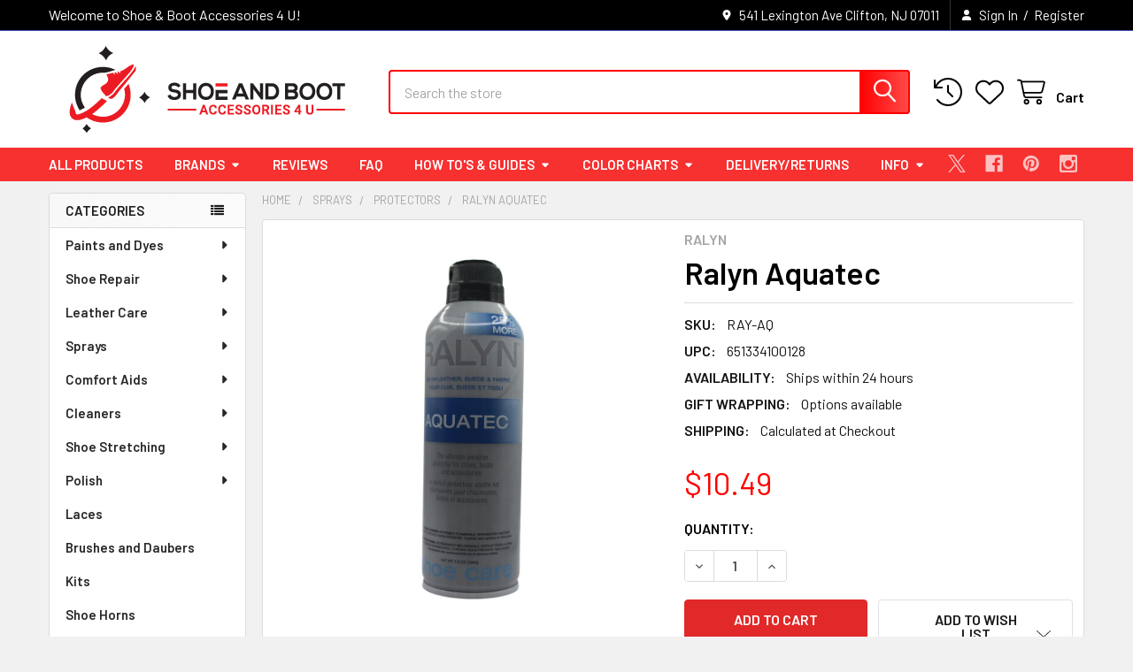

--- FILE ---
content_type: text/html; charset=UTF-8
request_url: https://shoeandbootaccessories4u.com/ralyn-aquatec/
body_size: 36140
content:

        <!DOCTYPE html>
<html class="no-js" lang="en">
        <head>
        <title>Ralyn Aquatec - Shoe &amp; Boot Accessories 4 U</title>
        <link rel="dns-prefetch preconnect" href="https://cdn11.bigcommerce.com/s-8gpmdq1ndl" crossorigin><link rel="dns-prefetch preconnect" href="https://fonts.googleapis.com/" crossorigin><link rel="dns-prefetch preconnect" href="https://fonts.gstatic.com/" crossorigin>
        <meta property="product:price:amount" content="10.49" /><meta property="product:price:currency" content="USD" /><meta property="og:rating" content="3" /><meta property="og:url" content="https://shoeandbootaccessories4u.com/ralyn-aquatec/" /><meta property="og:site_name" content="Shoe & Boot Accessories 4 U" /><meta name="keywords" content="shoe, care, leather, shining, wax, polish, cleaning, protector, leather care, softening, angelus, paint"><meta name="description" content="Ralyn Aquatec from Ralyn is a versatile and strong Sprays that will surely make you happy!"><link rel='canonical' href='https://shoeandbootaccessories4u.com/ralyn-aquatec/' /><meta name='platform' content='bigcommerce.stencil' /><meta property="og:type" content="product" />
<meta property="og:title" content="Ralyn Aquatec" />
<meta property="og:description" content="Ralyn Aquatec from Ralyn is a versatile and strong Sprays that will surely make you happy!" />
<meta property="og:image" content="https://cdn11.bigcommerce.com/s-8gpmdq1ndl/products/159/images/2430/RAY-AQ_747__94435.1745584464.500.750.jpg?c=1" />
<meta property="og:availability" content="instock" />
<meta property="pinterest:richpins" content="enabled" />
        
         

        <link href="https://cdn11.bigcommerce.com/s-8gpmdq1ndl/product_images/Favicon%20Black%2048.png?t=1619967275" rel="shortcut icon">
        <meta name="viewport" content="width=device-width, initial-scale=1">

        <script nonce="">
            document.documentElement.className = document.documentElement.className.replace('no-js', 'js');
        </script>

        <script nonce="">
    function browserSupportsAllFeatures() {
        return window.Promise
            && window.fetch
            && window.URL
            && window.URLSearchParams
            && window.WeakMap
            // object-fit support
            && ('objectFit' in document.documentElement.style);
    }

    function loadScript(src) {
        var js = document.createElement('script');
        js.src = src;
        js.nonce = '';
        js.onerror = function () {
            console.error('Failed to load polyfill script ' + src);
        };
        document.head.appendChild(js);
    }

    if (!browserSupportsAllFeatures()) {
        loadScript('https://cdn11.bigcommerce.com/s-8gpmdq1ndl/stencil/3c3787e0-0f55-013e-d382-1eaf4c37a3ff/e/4dea3860-8b1b-013b-10b2-66c6c8fc1ce5/dist/theme-bundle.polyfills.js');
    }
</script>
        <script nonce="">window.consentManagerTranslations = `{"locale":"en","locales":{"consent_manager.data_collection_warning":"en","consent_manager.accept_all_cookies":"en","consent_manager.gdpr_settings":"en","consent_manager.data_collection_preferences":"en","consent_manager.manage_data_collection_preferences":"en","consent_manager.use_data_by_cookies":"en","consent_manager.data_categories_table":"en","consent_manager.allow":"en","consent_manager.accept":"en","consent_manager.deny":"en","consent_manager.dismiss":"en","consent_manager.reject_all":"en","consent_manager.category":"en","consent_manager.purpose":"en","consent_manager.functional_category":"en","consent_manager.functional_purpose":"en","consent_manager.analytics_category":"en","consent_manager.analytics_purpose":"en","consent_manager.targeting_category":"en","consent_manager.advertising_category":"en","consent_manager.advertising_purpose":"en","consent_manager.essential_category":"en","consent_manager.esential_purpose":"en","consent_manager.yes":"en","consent_manager.no":"en","consent_manager.not_available":"en","consent_manager.cancel":"en","consent_manager.save":"en","consent_manager.back_to_preferences":"en","consent_manager.close_without_changes":"en","consent_manager.unsaved_changes":"en","consent_manager.by_using":"en","consent_manager.agree_on_data_collection":"en","consent_manager.change_preferences":"en","consent_manager.cancel_dialog_title":"en","consent_manager.privacy_policy":"en","consent_manager.allow_category_tracking":"en","consent_manager.disallow_category_tracking":"en"},"translations":{"consent_manager.data_collection_warning":"We use cookies (and other similar technologies) to collect data to improve your shopping experience.","consent_manager.accept_all_cookies":"Accept All Cookies","consent_manager.gdpr_settings":"Settings","consent_manager.data_collection_preferences":"Website Data Collection Preferences","consent_manager.manage_data_collection_preferences":"Manage Website Data Collection Preferences","consent_manager.use_data_by_cookies":" uses data collected by cookies and JavaScript libraries to improve your shopping experience.","consent_manager.data_categories_table":"The table below outlines how we use this data by category. To opt out of a category of data collection, select 'No' and save your preferences.","consent_manager.allow":"Allow","consent_manager.accept":"Accept","consent_manager.deny":"Deny","consent_manager.dismiss":"Dismiss","consent_manager.reject_all":"Reject all","consent_manager.category":"Category","consent_manager.purpose":"Purpose","consent_manager.functional_category":"Functional","consent_manager.functional_purpose":"Enables enhanced functionality, such as videos and live chat. If you do not allow these, then some or all of these functions may not work properly.","consent_manager.analytics_category":"Analytics","consent_manager.analytics_purpose":"Provide statistical information on site usage, e.g., web analytics so we can improve this website over time.","consent_manager.targeting_category":"Targeting","consent_manager.advertising_category":"Advertising","consent_manager.advertising_purpose":"Used to create profiles or personalize content to enhance your shopping experience.","consent_manager.essential_category":"Essential","consent_manager.esential_purpose":"Essential for the site and any requested services to work, but do not perform any additional or secondary function.","consent_manager.yes":"Yes","consent_manager.no":"No","consent_manager.not_available":"N/A","consent_manager.cancel":"Cancel","consent_manager.save":"Save","consent_manager.back_to_preferences":"Back to Preferences","consent_manager.close_without_changes":"You have unsaved changes to your data collection preferences. Are you sure you want to close without saving?","consent_manager.unsaved_changes":"You have unsaved changes","consent_manager.by_using":"By using our website, you're agreeing to our","consent_manager.agree_on_data_collection":"By using our website, you're agreeing to the collection of data as described in our ","consent_manager.change_preferences":"You can change your preferences at any time","consent_manager.cancel_dialog_title":"Are you sure you want to cancel?","consent_manager.privacy_policy":"Privacy Policy","consent_manager.allow_category_tracking":"Allow [CATEGORY_NAME] tracking","consent_manager.disallow_category_tracking":"Disallow [CATEGORY_NAME] tracking"}}`;</script>

        <script nonce="">
            window.lazySizesConfig = window.lazySizesConfig || {};
            window.lazySizesConfig.loadMode = 1;
        </script>
        <script async src="https://cdn11.bigcommerce.com/s-8gpmdq1ndl/stencil/3c3787e0-0f55-013e-d382-1eaf4c37a3ff/e/4dea3860-8b1b-013b-10b2-66c6c8fc1ce5/dist/theme-bundle.head_async.js" nonce=""></script>

            <link href="https://fonts.googleapis.com/css?family=Barlow:600,400&display=block" rel="stylesheet">
            <script async src="https://cdn11.bigcommerce.com/s-8gpmdq1ndl/stencil/3c3787e0-0f55-013e-d382-1eaf4c37a3ff/e/4dea3860-8b1b-013b-10b2-66c6c8fc1ce5/dist/theme-bundle.font.js" nonce=""></script>
            <link data-stencil-stylesheet href="https://cdn11.bigcommerce.com/s-8gpmdq1ndl/stencil/3c3787e0-0f55-013e-d382-1eaf4c37a3ff/e/4dea3860-8b1b-013b-10b2-66c6c8fc1ce5/css/theme-b808c830-42e6-013e-d0fd-769eb971399a.css" rel="stylesheet">
            <!-- Start Tracking Code for analytics_siteverification -->

<meta name="google-site-verification" content="vtKZ2unzh0jCLcq_agRU1T-TEXqueFgKO5eLeEtJzQA" />

<!-- End Tracking Code for analytics_siteverification -->


<script type="text/javascript" src="https://checkout-sdk.bigcommerce.com/v1/loader.js" defer ></script>
<script src="https://www.google.com/recaptcha/api.js" async defer></script>
<script type="text/javascript">
var BCData = {"product_attributes":{"sku":"RAY-AQ","upc":"651334100128","mpn":null,"gtin":null,"weight":null,"base":true,"image":null,"price":{"without_tax":{"formatted":"$10.49","value":10.49,"currency":"USD"},"tax_label":"Tax"},"out_of_stock_behavior":"label_option","out_of_stock_message":"Out of stock","available_modifier_values":[],"in_stock_attributes":[],"stock":null,"instock":true,"stock_message":null,"purchasable":true,"purchasing_message":null,"call_for_price_message":null}};
</script>
<script src='https://cdn.judge.me/widget_preloader.js' defer></script><script src='https://searchserverapi1.com/widgets/bigcommerce/init.js?api_key=7f8M0g3H0W' async  ></script><script>jdgm = window.jdgm || {};jdgm.SHOP_DOMAIN = 'store-8gpmdq1ndl.mybigcommerce.com'; jdgm.PLATFORM = 'bigcommerce'; jdgm.PUBLIC_TOKEN = 'IhOCdryGNcPy4HdhErpeykPZWdM';</script><!-- GA4 Code Start: View Product Content -->
<script>
  gtag('event', 'view_item', {
    send_to: 'AW-373149720',
    ecomm_pagetype: 'product',
    currency: 'USD',
    items: [{
      id: 'RAY-AQ',
      name: 'Ralyn Aquatec',
      quantity: 1,
      google_business_vertical: 'retail',
      currency: "USD",
      price: 10.49,
    }],
    value: 10.49,
  });
</script>
<script>(function(w,d,t,r,u){var f,n,i;w[u]=w[u]||[],f=function(){var o={ti:"56372087", enableAutoSpaTracking: true};o.q=w[u],w[u]=new UET(o),w[u].push("pageLoad")},n=d.createElement(t),n.src=r,n.async=1,n.onload=n.onreadystatechange=function(){var s=this.readyState;s&&s!=="loaded"&&s!=="complete"||(f(),n.onload=n.onreadystatechange=null)},i=d.getElementsByTagName(t)[0],i.parentNode.insertBefore(n,i)})(window,document,"script","//bat.bing.com/bat.js","uetq");</script><!-- Cloudflare Web Analytics --><script defer src='https://static.cloudflareinsights.com/beacon.min.js' data-cf-beacon='{"token": "e2bfeb474a684b11944720fa46ff1135"}'></script><!-- End Cloudflare Web Analytics --><!-- BEGIN MerchantWidget Code -->
<script id='merchantWidgetScript'
        src="https://www.gstatic.com/shopping/merchant/merchantwidget.js"
        defer>
</script>
<script type="text/javascript">
  merchantWidgetScript.addEventListener('load', function () {
    merchantwidget.start({
     position: 'LEFT_BOTTOM'
   });
  });
</script>
<!-- END MerchantWidget Code --><!-- Global site tag (gtag.js) - Google Ads: AW-373149720 -->
<script async src="https://www.googletagmanager.com/gtag/js?id=AW-373149720"></script>
<script>
    window.addEventListener("load", (event) => {
        window.dataLayer = window.dataLayer || [];
        function gtag(){dataLayer.push(arguments);}
        gtag('js', new Date());

        gtag('config', 'AW-373149720');
        gtag('set', 'developer_id.dMjk3Nj', true);
    });
</script>

 <script data-cfasync="false" src="https://microapps.bigcommerce.com/bodl-events/1.9.4/index.js" integrity="sha256-Y0tDj1qsyiKBRibKllwV0ZJ1aFlGYaHHGl/oUFoXJ7Y=" nonce="" crossorigin="anonymous"></script>
 <script data-cfasync="false" nonce="">

 (function() {
    function decodeBase64(base64) {
       const text = atob(base64);
       const length = text.length;
       const bytes = new Uint8Array(length);
       for (let i = 0; i < length; i++) {
          bytes[i] = text.charCodeAt(i);
       }
       const decoder = new TextDecoder();
       return decoder.decode(bytes);
    }
    window.bodl = JSON.parse(decodeBase64("[base64]"));
 })()

 </script>

<script nonce="">
(function () {
    var xmlHttp = new XMLHttpRequest();

    xmlHttp.open('POST', 'https://bes.gcp.data.bigcommerce.com/nobot');
    xmlHttp.setRequestHeader('Content-Type', 'application/json');
    xmlHttp.send('{"store_id":"1001798795","timezone_offset":"-4.0","timestamp":"2026-01-21T11:03:15.11524000Z","visit_id":"9c69a4b5-7111-47a3-adc3-97efe3c35d17","channel_id":1}');
})();
</script>

        

        <!-- snippet location htmlhead -->

                    <link href="https://cdn11.bigcommerce.com/s-8gpmdq1ndl/images/stencil/608x608/products/159/2430/RAY-AQ_747__94435.1745584464.jpg?c=1" rel="preload" as="image">

    </head>
    <body class="csscolumns papaSupermarket-layout--left-sidebar
        papaSupermarket-style--modern
        papaSupermarket-pageType--product
        papaSupermarket-page--pages-product
        emthemesModez-productUniform
        
        papaSupermarket--showAllCategoriesMenu
        
        
        
        
        
        
        " id="topOfPage">

        <!-- Facebook SDK -->
        <div id="fb-root"></div>
        <script async defer crossorigin="anonymous" src="https://connect.facebook.net/en_US/sdk.js#xfbml=1&version=v22.0&appId=378187145615477" nonce=""></script>

        <!-- snippet location header -->
        <svg data-src="https://cdn11.bigcommerce.com/s-8gpmdq1ndl/stencil/3c3787e0-0f55-013e-d382-1eaf4c37a3ff/e/4dea3860-8b1b-013b-10b2-66c6c8fc1ce5/img/icon-sprite.svg" class="icons-svg-sprite"></svg>

        <div class="banners" data-banner-location="top">
</div>
<header class="header" role="banner" >
    <a href="#" class="mobileMenu-toggle" data-mobile-menu-toggle="menu">
        <span class="mobileMenu-toggleIcon">Toggle menu</span>
    </a>

        <div class="emthemesModez-header-topSection">
            <div class="container">
                <nav class="navUser navUser--storeInfo">
    <ul class="navUser-section">
        <li class="navUser-item">
            <span class="navUser-welcome">Welcome to Shoe & Boot Accessories 4 U!</span>
        </li>
    </ul>
</nav>

<nav class="navUser">


        
    <ul class="navUser-section">
        
        <li class="navUser-item">
            <span class="navUser-action">
                <i class="icon" aria-hidden="true"><svg><use href="#icon-loc-solid" /></svg></i>
                <span>541 Lexington Ave
Clifton, NJ 07011</span>
            </span>
        </li>


        <li class="navUser-item navUser-item--account">
                <a class="navUser-action" href="/login.php">
                    <i class="icon"><svg><use href="#icon-user-solid" /></svg></i>
                    <span class="navUser-item-loginLabel">Sign In</span>
                </a>
                    <span class="navUser-or">/</span> <a class="navUser-action" href="/login.php?action=create_account">Register</a>
        </li>
    </ul>
</nav>            </div>
        </div>

    <div class="emthemesModez-header-userSection emthemesModez-header-userSection--logo-left" data-stickymenu>
        <div class="container">
                <div class="header-logo header-logo--left">
                    <a href="https://shoeandbootaccessories4u.com/" data-instantload='{"page":"home"}'>
            <img class="header-logo-image-unknown-size" src="https://cdn11.bigcommerce.com/s-8gpmdq1ndl/images/stencil/original/black_lettering_side_by_side_png_1619967274__71757.original.png" alt="Shoe &amp; Boot Accessories 4 U" title="Shoe &amp; Boot Accessories 4 U">
</a>
                </div>

            <nav class="navUser">
    
    <ul class="navUser-section navUser-section--alt">
        <li class="navUser-item navUser-item--recentlyViewed">
            <a class="navUser-action navUser-action--recentlyViewed" href="#recently-viewed" data-dropdown="recently-viewed-dropdown" data-options="align:right" title="Recently Viewed" style="display:none">
                <i class="icon"><svg><use href="#icon-recent-list" /></svg></i>
                <span class="navUser-item-recentlyViewedLabel"><span class='firstword'>Recently </span>Viewed</span>
            </a>
            <div class="dropdown-menu" id="recently-viewed-dropdown" data-dropdown-content aria-hidden="true"></div>
        </li>


            <li class="navUser-item">
                <a class="navUser-action navUser-action--wishlist" href="/wishlist.php" title="Wish Lists">
                    <i class="icon"><svg><use href="#icon-heart" /></svg></i>
                    <span class="navUser-item-wishlistLabel"><span class='firstword'>Wish </span>Lists</span>
                </a>
            </li>
        


        <li class="navUser-item navUser-item--cart">
            <a
                class="navUser-action navUser-action--cart"
                data-cart-preview
                data-dropdown="cart-preview-dropdown"
                data-options="align:right"
                href="/cart.php"
                title="Cart">
                <i class="icon"><svg><use href="#icon-cart" /></svg></i>
                <span class="_rows">
                    <span class="countPill cart-quantity"></span>
                    <span class="navUser-item-cartLabel">Cart</span>
                </span>
            </a>

            <div class="dropdown-menu" id="cart-preview-dropdown" data-dropdown-content aria-hidden="true"></div>
        </li>
    </ul>
</nav>

            <div class="emthemesModez-quickSearch" data-prevent-quick-search-close>
    <!-- snippet location forms_search -->
    <form class="form" action="/search.php">
        <fieldset class="form-fieldset">
            <div class="form-field">
                <label class="is-srOnly" for="search_query">Search</label>
                <div class="form-prefixPostfix wrap">
                    <input class="form-input" data-search-quick name="search_query" id="search_query" data-error-message="Search field cannot be empty." placeholder="Search the store" autocomplete="off">
                    <input type="submit" class="button button--primary form-prefixPostfix-button--postfix" value="Search" />
                </div>
            </div>
        </fieldset>
    </form>
</div>        </div>
    </div>

    <div class="navPages-container navPages-container--bg" id="menu" data-menu>
        <div class="container">
            <nav class="navPages">

        <div class="emthemesModez-navPages-verticalCategories-container">
            <a class="navPages-action has-subMenu" role="none">Categories</a>
            <div class="emthemesModez-verticalCategories is-open " id="emthemesModez-verticalCategories" data-emthemesmodez-fix-height="emthemesModez-section1-container">
                <ul class="navPages-list navPages-list--categories">

                            <li class="navPages-item">
                                <a class="navPages-action has-subMenu " href="https://shoeandbootaccessories4u.com/paints-and-dyes/"
    data-instantload
    
    data-collapsible="navPages-51"
    data-collapsible-disabled-breakpoint="medium"
    data-collapsible-disabled-state="open"
    data-collapsible-enabled-state="closed">
    Paints and Dyes <i class="icon navPages-action-moreIcon" aria-hidden="true"><svg><use href="#icon-caret-down" /></svg></i>
</a>
<div class="navPage-subMenu
    " id="navPages-51" aria-hidden="true" tabindex="-1">
    <ul class="navPage-subMenu-list">
        <li class="navPage-subMenu-item">
            <a class="navPage-subMenu-action navPages-action" href="https://shoeandbootaccessories4u.com/paints-and-dyes/" data-instantload>All Paints and Dyes</a>
        </li>
            <li class="navPage-subMenu-item">
                    <a
                        class="navPage-subMenu-action navPages-action has-subMenu"
                        href="https://shoeandbootaccessories4u.com/acrylic-leather-paint/"
                        data-instantload
                        
                        data-collapsible="navPages-30"
                        data-collapsible-disabled-breakpoint="medium"
                        data-collapsible-disabled-state="open"
                        data-collapsible-enabled-state="closed">
                        Acrylic Leather Paint <i class="icon navPages-action-moreIcon" aria-hidden="true"><svg><use href="#icon-caret-down" /></svg></i>
                    </a>
                    <ul class="navPage-childList" id="navPages-30">
                        <li class="navPage-childList-item">
                            <a class="navPage-childList-action navPages-action" href="https://shoeandbootaccessories4u.com/acrylic-leather-paint/" data-instantload>All Acrylic Leather Paint</a>
                        </li>
                        <li class="navPage-childList-item">
                                <a class="navPage-childList-action navPages-action" data-instantload href="https://shoeandbootaccessories4u.com/additives/" >Additives</a>
                        </li>
                    </ul>
            </li>
            <li class="navPage-subMenu-item">
                    <a class="navPage-subMenu-action navPages-action" href="https://shoeandbootaccessories4u.com/suede-dye/" data-instantload >Suede Dye</a>
            </li>
            <li class="navPage-subMenu-item">
                    <a class="navPage-subMenu-action navPages-action" href="https://shoeandbootaccessories4u.com/leather-dye/" data-instantload >Leather Dye</a>
            </li>
            <li class="navPage-subMenu-item">
                    <a class="navPage-subMenu-action navPages-action" href="https://shoeandbootaccessories4u.com/preparers-and-finishers/" data-instantload >Preparers and Finishers</a>
            </li>
    </ul>
</div>
                            </li>
                            <li class="navPages-item">
                                <a class="navPages-action has-subMenu " href="https://shoeandbootaccessories4u.com/shoe-repair/"
    data-instantload
    
    data-collapsible="navPages-29"
    data-collapsible-disabled-breakpoint="medium"
    data-collapsible-disabled-state="open"
    data-collapsible-enabled-state="closed">
    Shoe Repair <i class="icon navPages-action-moreIcon" aria-hidden="true"><svg><use href="#icon-caret-down" /></svg></i>
</a>
<div class="navPage-subMenu
    " id="navPages-29" aria-hidden="true" tabindex="-1">
    <ul class="navPage-subMenu-list">
        <li class="navPage-subMenu-item">
            <a class="navPage-subMenu-action navPages-action" href="https://shoeandbootaccessories4u.com/shoe-repair/" data-instantload>All Shoe Repair</a>
        </li>
            <li class="navPage-subMenu-item">
                    <a class="navPage-subMenu-action navPages-action" href="https://shoeandbootaccessories4u.com/adhesives/" data-instantload >Adhesives</a>
            </li>
            <li class="navPage-subMenu-item">
                    <a class="navPage-subMenu-action navPages-action" href="https://shoeandbootaccessories4u.com/edge-ink/" data-instantload >Edge Ink</a>
            </li>
            <li class="navPage-subMenu-item">
                    <a
                        class="navPage-subMenu-action navPages-action has-subMenu"
                        href="https://shoeandbootaccessories4u.com/hand-tools/"
                        data-instantload
                        
                        data-collapsible="navPages-31"
                        data-collapsible-disabled-breakpoint="medium"
                        data-collapsible-disabled-state="open"
                        data-collapsible-enabled-state="closed">
                        Hand Tools <i class="icon navPages-action-moreIcon" aria-hidden="true"><svg><use href="#icon-caret-down" /></svg></i>
                    </a>
                    <ul class="navPage-childList" id="navPages-31">
                        <li class="navPage-childList-item">
                            <a class="navPage-childList-action navPages-action" href="https://shoeandbootaccessories4u.com/hand-tools/" data-instantload>All Hand Tools</a>
                        </li>
                        <li class="navPage-childList-item">
                                <a class="navPage-childList-action navPages-action" data-instantload href="https://shoeandbootaccessories4u.com/knives/" >Knives</a>
                        </li>
                    </ul>
            </li>
            <li class="navPage-subMenu-item">
                    <a
                        class="navPage-subMenu-action navPages-action has-subMenu"
                        href="https://shoeandbootaccessories4u.com/heels-and-soles/"
                        data-instantload
                        
                        data-collapsible="navPages-50"
                        data-collapsible-disabled-breakpoint="medium"
                        data-collapsible-disabled-state="open"
                        data-collapsible-enabled-state="closed">
                        Heels and Soles <i class="icon navPages-action-moreIcon" aria-hidden="true"><svg><use href="#icon-caret-down" /></svg></i>
                    </a>
                    <ul class="navPage-childList" id="navPages-50">
                        <li class="navPage-childList-item">
                            <a class="navPage-childList-action navPages-action" href="https://shoeandbootaccessories4u.com/heels-and-soles/" data-instantload>All Heels and Soles</a>
                        </li>
                        <li class="navPage-childList-item">
                                <a class="navPage-childList-action navPages-action" data-instantload href="https://shoeandbootaccessories4u.com/full-soles/" >Full Soles</a>
                        </li>
                        <li class="navPage-childList-item">
                                <a class="navPage-childList-action navPages-action" data-instantload href="https://shoeandbootaccessories4u.com/heels/" >Heels</a>
                        </li>
                    </ul>
            </li>
            <li class="navPage-subMenu-item">
                    <a class="navPage-subMenu-action navPages-action" href="https://shoeandbootaccessories4u.com/soling-sheets/" data-instantload >Soling Sheets</a>
            </li>
    </ul>
</div>
                            </li>
                            <li class="navPages-item">
                                <a class="navPages-action has-subMenu " href="https://shoeandbootaccessories4u.com/leather-care/"
    data-instantload
    
    data-collapsible="navPages-28"
    data-collapsible-disabled-breakpoint="medium"
    data-collapsible-disabled-state="open"
    data-collapsible-enabled-state="closed">
    Leather Care <i class="icon navPages-action-moreIcon" aria-hidden="true"><svg><use href="#icon-caret-down" /></svg></i>
</a>
<div class="navPage-subMenu
    " id="navPages-28" aria-hidden="true" tabindex="-1">
    <ul class="navPage-subMenu-list">
        <li class="navPage-subMenu-item">
            <a class="navPage-subMenu-action navPages-action" href="https://shoeandbootaccessories4u.com/leather-care/" data-instantload>All Leather Care</a>
        </li>
            <li class="navPage-subMenu-item">
                    <a class="navPage-subMenu-action navPages-action" href="https://shoeandbootaccessories4u.com/leather-softeners-conditioners/" data-instantload >Leather Softeners &amp; Conditioners</a>
            </li>
            <li class="navPage-subMenu-item">
                    <a class="navPage-subMenu-action navPages-action" href="https://shoeandbootaccessories4u.com/mink-oil/" data-instantload >Mink Oil</a>
            </li>
            <li class="navPage-subMenu-item">
                    <a class="navPage-subMenu-action navPages-action" href="https://shoeandbootaccessories4u.com/saddle-soap/" data-instantload >Saddle Soap</a>
            </li>
            <li class="navPage-subMenu-item">
                    <a class="navPage-subMenu-action navPages-action" href="https://shoeandbootaccessories4u.com/waterproofing/" data-instantload >Waterproofing</a>
            </li>
    </ul>
</div>
                            </li>
                            <li class="navPages-item">
                                <a class="navPages-action has-subMenu " href="https://shoeandbootaccessories4u.com/sprays/"
    data-instantload
    
    data-collapsible="navPages-39"
    data-collapsible-disabled-breakpoint="medium"
    data-collapsible-disabled-state="open"
    data-collapsible-enabled-state="closed">
    Sprays <i class="icon navPages-action-moreIcon" aria-hidden="true"><svg><use href="#icon-caret-down" /></svg></i>
</a>
<div class="navPage-subMenu
    " id="navPages-39" aria-hidden="true" tabindex="-1">
    <ul class="navPage-subMenu-list">
        <li class="navPage-subMenu-item">
            <a class="navPage-subMenu-action navPages-action" href="https://shoeandbootaccessories4u.com/sprays/" data-instantload>All Sprays</a>
        </li>
            <li class="navPage-subMenu-item">
                    <a class="navPage-subMenu-action navPages-action" href="https://shoeandbootaccessories4u.com/color-spray/" data-instantload >Color Spray</a>
            </li>
            <li class="navPage-subMenu-item">
                    <a class="navPage-subMenu-action navPages-action" href="https://shoeandbootaccessories4u.com/deodorizers-and-disinfectants/" data-instantload >Deodorizers and Disinfectants</a>
            </li>
            <li class="navPage-subMenu-item">
                    <a class="navPage-subMenu-action navPages-action" href="https://shoeandbootaccessories4u.com/protectors/" data-instantload >Protectors</a>
            </li>
    </ul>
</div>
                            </li>
                            <li class="navPages-item">
                                <a class="navPages-action has-subMenu " href="https://shoeandbootaccessories4u.com/comfort-aids/"
    data-instantload
    
    data-collapsible="navPages-40"
    data-collapsible-disabled-breakpoint="medium"
    data-collapsible-disabled-state="open"
    data-collapsible-enabled-state="closed">
    Comfort Aids <i class="icon navPages-action-moreIcon" aria-hidden="true"><svg><use href="#icon-caret-down" /></svg></i>
</a>
<div class="navPage-subMenu
    " id="navPages-40" aria-hidden="true" tabindex="-1">
    <ul class="navPage-subMenu-list">
        <li class="navPage-subMenu-item">
            <a class="navPage-subMenu-action navPages-action" href="https://shoeandbootaccessories4u.com/comfort-aids/" data-instantload>All Comfort Aids</a>
        </li>
            <li class="navPage-subMenu-item">
                    <a class="navPage-subMenu-action navPages-action" href="https://shoeandbootaccessories4u.com/insoles/" data-instantload >Insoles</a>
            </li>
    </ul>
</div>
                            </li>
                            <li class="navPages-item">
                                <a class="navPages-action has-subMenu " href="https://shoeandbootaccessories4u.com/cleaners/"
    data-instantload
    
    data-collapsible="navPages-53"
    data-collapsible-disabled-breakpoint="medium"
    data-collapsible-disabled-state="open"
    data-collapsible-enabled-state="closed">
    Cleaners <i class="icon navPages-action-moreIcon" aria-hidden="true"><svg><use href="#icon-caret-down" /></svg></i>
</a>
<div class="navPage-subMenu
    " id="navPages-53" aria-hidden="true" tabindex="-1">
    <ul class="navPage-subMenu-list">
        <li class="navPage-subMenu-item">
            <a class="navPage-subMenu-action navPages-action" href="https://shoeandbootaccessories4u.com/cleaners/" data-instantload>All Cleaners</a>
        </li>
            <li class="navPage-subMenu-item">
                    <a class="navPage-subMenu-action navPages-action" href="https://shoeandbootaccessories4u.com/leather-cleaners/" data-instantload >Leather Cleaners</a>
            </li>
            <li class="navPage-subMenu-item">
                    <a class="navPage-subMenu-action navPages-action" href="https://shoeandbootaccessories4u.com/sneaker-cleaners/" data-instantload >Sneaker Cleaners</a>
            </li>
            <li class="navPage-subMenu-item">
                    <a class="navPage-subMenu-action navPages-action" href="https://shoeandbootaccessories4u.com/suede-cleaners/" data-instantload >Suede Cleaners</a>
            </li>
    </ul>
</div>
                            </li>
                            <li class="navPages-item">
                                <a class="navPages-action has-subMenu " href="https://shoeandbootaccessories4u.com/shoe-stretching/"
    data-instantload
    
    data-collapsible="navPages-44"
    data-collapsible-disabled-breakpoint="medium"
    data-collapsible-disabled-state="open"
    data-collapsible-enabled-state="closed">
    Shoe Stretching <i class="icon navPages-action-moreIcon" aria-hidden="true"><svg><use href="#icon-caret-down" /></svg></i>
</a>
<div class="navPage-subMenu
    " id="navPages-44" aria-hidden="true" tabindex="-1">
    <ul class="navPage-subMenu-list">
        <li class="navPage-subMenu-item">
            <a class="navPage-subMenu-action navPages-action" href="https://shoeandbootaccessories4u.com/shoe-stretching/" data-instantload>All Shoe Stretching</a>
        </li>
            <li class="navPage-subMenu-item">
                    <a class="navPage-subMenu-action navPages-action" href="https://shoeandbootaccessories4u.com/liquid-shoe-stretch/" data-instantload >Liquid Shoe Stretch</a>
            </li>
            <li class="navPage-subMenu-item">
                    <a class="navPage-subMenu-action navPages-action" href="https://shoeandbootaccessories4u.com/shoe-stretch-sprays/" data-instantload >Shoe Stretch Sprays</a>
            </li>
            <li class="navPage-subMenu-item">
                    <a class="navPage-subMenu-action navPages-action" href="https://shoeandbootaccessories4u.com/wooden-shoe-stretchers/" data-instantload >Wooden Shoe Stretchers</a>
            </li>
    </ul>
</div>
                            </li>
                            <li class="navPages-item">
                                <a class="navPages-action has-subMenu " href="https://shoeandbootaccessories4u.com/polish/"
    data-instantload
    
    data-collapsible="navPages-33"
    data-collapsible-disabled-breakpoint="medium"
    data-collapsible-disabled-state="open"
    data-collapsible-enabled-state="closed">
    Polish <i class="icon navPages-action-moreIcon" aria-hidden="true"><svg><use href="#icon-caret-down" /></svg></i>
</a>
<div class="navPage-subMenu
    " id="navPages-33" aria-hidden="true" tabindex="-1">
    <ul class="navPage-subMenu-list">
        <li class="navPage-subMenu-item">
            <a class="navPage-subMenu-action navPages-action" href="https://shoeandbootaccessories4u.com/polish/" data-instantload>All Polish</a>
        </li>
            <li class="navPage-subMenu-item">
                    <a class="navPage-subMenu-action navPages-action" href="https://shoeandbootaccessories4u.com/cream-polish/" data-instantload >Cream Polish</a>
            </li>
            <li class="navPage-subMenu-item">
                    <a class="navPage-subMenu-action navPages-action" href="https://shoeandbootaccessories4u.com/instant-shine/" data-instantload >Instant Shine</a>
            </li>
            <li class="navPage-subMenu-item">
                    <a class="navPage-subMenu-action navPages-action" href="https://shoeandbootaccessories4u.com/patent-leather/" data-instantload >Patent Leather</a>
            </li>
            <li class="navPage-subMenu-item">
                    <a class="navPage-subMenu-action navPages-action" href="https://shoeandbootaccessories4u.com/wax-paste-shoe-polish/" data-instantload >Wax/Paste Shoe Polish</a>
            </li>
    </ul>
</div>
                            </li>
                            <li class="navPages-item">
                                <a class="navPages-action" href="https://shoeandbootaccessories4u.com/laces/" data-instantload >Laces</a>
                            </li>
                            <li class="navPages-item">
                                <a class="navPages-action" href="https://shoeandbootaccessories4u.com/brushes-and-daubers/" data-instantload >Brushes and Daubers</a>
                            </li>
                            <li class="navPages-item">
                                <a class="navPages-action" href="https://shoeandbootaccessories4u.com/kits/" data-instantload >Kits</a>
                            </li>
                            <li class="navPages-item">
                                <a class="navPages-action" href="https://shoeandbootaccessories4u.com/shoe-horns/" data-instantload >Shoe Horns</a>
                            </li>
                            <li class="navPages-item">
                                <a class="navPages-action has-subMenu " href="https://shoeandbootaccessories4u.com/shoe-trees/"
    data-instantload
    
    data-collapsible="navPages-47"
    data-collapsible-disabled-breakpoint="medium"
    data-collapsible-disabled-state="open"
    data-collapsible-enabled-state="closed">
    Shoe Trees <i class="icon navPages-action-moreIcon" aria-hidden="true"><svg><use href="#icon-caret-down" /></svg></i>
</a>
<div class="navPage-subMenu
    " id="navPages-47" aria-hidden="true" tabindex="-1">
    <ul class="navPage-subMenu-list">
        <li class="navPage-subMenu-item">
            <a class="navPage-subMenu-action navPages-action" href="https://shoeandbootaccessories4u.com/shoe-trees/" data-instantload>All Shoe Trees</a>
        </li>
            <li class="navPage-subMenu-item">
                    <a class="navPage-subMenu-action navPages-action" href="https://shoeandbootaccessories4u.com/cedar-shoe-trees/" data-instantload >Cedar Shoe Trees</a>
            </li>
            <li class="navPage-subMenu-item">
                    <a class="navPage-subMenu-action navPages-action" href="https://shoeandbootaccessories4u.com/plastic-shoe-trees/" data-instantload >Plastic Shoe Trees</a>
            </li>
    </ul>
</div>
                            </li>
                            <li class="navPages-item">
                                <a class="navPages-action" href="https://shoeandbootaccessories4u.com/equestrian/" data-instantload >Equestrian</a>
                            </li>
                            <li class="navPages-item">
                                <a class="navPages-action" href="https://shoeandbootaccessories4u.com/miscellaneous/" data-instantload >Miscellaneous</a>
                            </li>
                    
                </ul>
            </div>
        </div>
    
    
        <ul class="navPages-list">
                <li class="navPages-item">
                    <a class="navPages-action" data-instantload href="https://shoeandbootaccessories4u.com/search-results-page?q=all">All Products</a>
                </li>
                <li class="navPages-item">
                    <a class="navPages-action has-subMenu" href="https://shoeandbootaccessories4u.com/brands/" 
    data-instantload
    data-collapsible="navPages-page-1"
    data-collapsible-disabled-breakpoint="medium"
    data-collapsible-disabled-state="open"
    data-collapsible-enabled-state="closed">
    Brands <i class="icon navPages-action-moreIcon" aria-hidden="true"><svg><use href="#icon-caret-down" /></svg></i>
</a>
<div class="navPage-subMenu navPage-subMenu--standard" id="navPages-page-1" aria-hidden="true" tabindex="-1">
    <ul class="navPage-subMenu-list">
        <li class="navPage-subMenu-item">
            <a class="navPage-subMenu-action navPages-action" data-instantload href="https://shoeandbootaccessories4u.com/brands/">Brands</a>
        </li>
            <li class="navPage-subMenu-item">
                    <a class="navPage-subMenu-action navPages-action" data-instantload href="https://shoeandbootaccessories4u.com/angelus/">Angelus⠀</a>
            </li>
            <li class="navPage-subMenu-item">
                    <a class="navPage-subMenu-action navPages-action" data-instantload href="https://shoeandbootaccessories4u.com/avel/">Avel</a>
            </li>
            <li class="navPage-subMenu-item">
                    <a class="navPage-subMenu-action navPages-action" data-instantload href="https://shoeandbootaccessories4u.com/barge/">Barge</a>
            </li>
            <li class="navPage-subMenu-item">
                    <a class="navPage-subMenu-action navPages-action" data-instantload href="https://shoeandbootaccessories4u.com/c-s-osborne/">C.S.Osborne</a>
            </li>
            <li class="navPage-subMenu-item">
                    <a class="navPage-subMenu-action navPages-action" data-instantload href="https://shoeandbootaccessories4u.com/cats-paw/">Cat&#x27;s Paw</a>
            </li>
            <li class="navPage-subMenu-item">
                    <a class="navPage-subMenu-action navPages-action" data-instantload href="https://shoeandbootaccessories4u.com/cordo-hyde/">CordoHyde</a>
            </li>
            <li class="navPage-subMenu-item">
                    <a class="navPage-subMenu-action navPages-action" data-instantload href="https://shoeandbootaccessories4u.com/dasco/">Dasco</a>
            </li>
            <li class="navPage-subMenu-item">
                    <a class="navPage-subMenu-action navPages-action" data-instantload href="https://shoeandbootaccessories4u.com/eagle/">Eagle</a>
            </li>
            <li class="navPage-subMenu-item">
                    <a class="navPage-subMenu-action navPages-action" data-instantload href="https://shoeandbootaccessories4u.com/fiebings/">Fiebing&#x27;s⠀</a>
            </li>
            <li class="navPage-subMenu-item">
                    <a class="navPage-subMenu-action navPages-action" data-instantload href="https://shoeandbootaccessories4u.com/goodyear/">Goodyear</a>
            </li>
            <li class="navPage-subMenu-item">
                    <a class="navPage-subMenu-action navPages-action" data-instantload href="https://shoeandbootaccessories4u.com/kellys/">Kelly&#x27;s</a>
            </li>
            <li class="navPage-subMenu-item">
                    <a class="navPage-subMenu-action navPages-action" data-instantload href="https://shoeandbootaccessories4u.com/kiwi/">Kiwi</a>
            </li>
            <li class="navPage-subMenu-item">
                    <a class="navPage-subMenu-action navPages-action" data-instantload href="https://shoeandbootaccessories4u.com/lexol/">Lexol</a>
            </li>
            <li class="navPage-subMenu-item">
                    <a class="navPage-subMenu-action navPages-action" data-instantload href="https://shoeandbootaccessories4u.com/lincoln/">Lincoln</a>
            </li>
            <li class="navPage-subMenu-item">
                    <a class="navPage-subMenu-action navPages-action" data-instantload href="https://shoeandbootaccessories4u.com/moneysworth-best/">M&amp;B</a>
            </li>
            <li class="navPage-subMenu-item">
                    <a class="navPage-subMenu-action navPages-action" data-instantload href="https://shoeandbootaccessories4u.com/petronio/">Petronio</a>
            </li>
            <li class="navPage-subMenu-item">
                    <a class="navPage-subMenu-action navPages-action" data-instantload href="https://shoeandbootaccessories4u.com/ralyn/">Ralyn</a>
            </li>
            <li class="navPage-subMenu-item">
                    <a class="navPage-subMenu-action navPages-action" data-instantload href="https://shoeandbootaccessories4u.com/saphir-beaute-du-cuir/">Saphir⠀</a>
            </li>
            <li class="navPage-subMenu-item">
                    <a class="navPage-subMenu-action navPages-action" data-instantload href="https://shoeandbootaccessories4u.com/shoe-gear/">ShoeGear</a>
            </li>
            <li class="navPage-subMenu-item">
                    <a class="navPage-subMenu-action navPages-action" data-instantload href="https://shoeandbootaccessories4u.com/supertap/">Supertap</a>
            </li>
            <li class="navPage-subMenu-item">
                    <a class="navPage-subMenu-action navPages-action" data-instantload href="https://shoeandbootaccessories4u.com/tarrago/">Tarrago</a>
            </li>
            <li class="navPage-subMenu-item">
                    <a class="navPage-subMenu-action navPages-action" data-instantload href="https://shoeandbootaccessories4u.com/urad/">URAD</a>
            </li>
            <li class="navPage-subMenu-item">
                    <a class="navPage-subMenu-action navPages-action" data-instantload href="https://shoeandbootaccessories4u.com/vibram/">Vibram</a>
            </li>
    </ul>
</div>
                </li>
                <li class="navPages-item">
                    <a class="navPages-action" data-instantload href="https://shoeandbootaccessories4u.com/reviews/">Reviews</a>
                </li>
                <li class="navPages-item">
                    <a class="navPages-action" data-instantload href="https://shoeandbootaccessories4u.com/faq/">FAQ</a>
                </li>
                <li class="navPages-item">
                    <a class="navPages-action has-subMenu" href="https://shoeandbootaccessories4u.com/how-tos-guides/" 
    data-instantload
    data-collapsible="navPages-page-4"
    data-collapsible-disabled-breakpoint="medium"
    data-collapsible-disabled-state="open"
    data-collapsible-enabled-state="closed">
    How To&#x27;s &amp; Guides <i class="icon navPages-action-moreIcon" aria-hidden="true"><svg><use href="#icon-caret-down" /></svg></i>
</a>
<div class="navPage-subMenu navPage-subMenu--standard" id="navPages-page-4" aria-hidden="true" tabindex="-1">
    <ul class="navPage-subMenu-list">
        <li class="navPage-subMenu-item">
            <a class="navPage-subMenu-action navPages-action" data-instantload href="https://shoeandbootaccessories4u.com/how-tos-guides/">How To&#x27;s &amp; Guides</a>
        </li>
            <li class="navPage-subMenu-item">
                    <a class="navPage-subMenu-action navPages-action" data-instantload href="https://shoeandbootaccessories4u.com/how-tos-guides/how-to-effectively-winterize-your-footwear/">How to Effectively Winterize Your Footwear</a>
            </li>
            <li class="navPage-subMenu-item">
                    <a class="navPage-subMenu-action navPages-action" data-instantload href="https://shoeandbootaccessories4u.com/blog/how-to-polish-your-leather-shoes/">How to Polish Leather Shoes</a>
            </li>
    </ul>
</div>
                </li>
                <li class="navPages-item">
                    <a class="navPages-action has-subMenu" href="https://shoeandbootaccessories4u.com/color-charts/" 
    data-instantload
    data-collapsible="navPages-page-5"
    data-collapsible-disabled-breakpoint="medium"
    data-collapsible-disabled-state="open"
    data-collapsible-enabled-state="closed">
    Color Charts <i class="icon navPages-action-moreIcon" aria-hidden="true"><svg><use href="#icon-caret-down" /></svg></i>
</a>
<div class="navPage-subMenu navPage-subMenu--standard" id="navPages-page-5" aria-hidden="true" tabindex="-1">
    <ul class="navPage-subMenu-list">
        <li class="navPage-subMenu-item">
            <a class="navPage-subMenu-action navPages-action" data-instantload href="https://shoeandbootaccessories4u.com/color-charts/">Color Charts</a>
        </li>
            <li class="navPage-subMenu-item">
                    <a class="navPage-subMenu-action navPages-action" data-instantload href="https://shoeandbootaccessories4u.com/fiebings-1/">Fiebing&#x27;s</a>
            </li>
            <li class="navPage-subMenu-item">
                    <a class="navPage-subMenu-action navPages-action" data-instantload href="https://shoeandbootaccessories4u.com/moneysworth-best-1/">Moneysworth &amp; Best</a>
            </li>
            <li class="navPage-subMenu-item">
                    <a class="navPage-subMenu-action navPages-action" data-instantload href="https://shoeandbootaccessories4u.com/saphir/">Saphir</a>
            </li>
            <li class="navPage-subMenu-item">
                    <a class="navPage-subMenu-action navPages-action" data-instantload href="https://shoeandbootaccessories4u.com/angelus-1/">Angelus</a>
            </li>
    </ul>
</div>
                </li>
                <li class="navPages-item">
                    <a class="navPages-action" data-instantload href="https://shoeandbootaccessories4u.com/delivery-returns/">Delivery/Returns</a>
                </li>
                <li class="navPages-item">
                    <a class="navPages-action has-subMenu" href="https://shoeandbootaccessories4u.com/info/" 
    data-instantload
    data-collapsible="navPages-page-7"
    data-collapsible-disabled-breakpoint="medium"
    data-collapsible-disabled-state="open"
    data-collapsible-enabled-state="closed">
    Info <i class="icon navPages-action-moreIcon" aria-hidden="true"><svg><use href="#icon-caret-down" /></svg></i>
</a>
<div class="navPage-subMenu navPage-subMenu--standard" id="navPages-page-7" aria-hidden="true" tabindex="-1">
    <ul class="navPage-subMenu-list">
        <li class="navPage-subMenu-item">
            <a class="navPage-subMenu-action navPages-action" data-instantload href="https://shoeandbootaccessories4u.com/info/">Info</a>
        </li>
            <li class="navPage-subMenu-item">
                    <a class="navPage-subMenu-action navPages-action" data-instantload href="https://shoeandbootaccessories4u.com/about/">About</a>
            </li>
            <li class="navPage-subMenu-item">
                    <a class="navPage-subMenu-action navPages-action" data-instantload href="https://shoeandbootaccessories4u.com/contact/">Contact</a>
            </li>
            <li class="navPage-subMenu-item">
                    <a class="navPage-subMenu-action navPages-action" data-instantload href="https://shoeandbootaccessories4u.com/wholesale/">Wholesale</a>
            </li>
            <li class="navPage-subMenu-item">
                    <a class="navPage-subMenu-action navPages-action" data-instantload href="https://www.affiliatly.com/af-1061765/affiliate.panel?mode=register">Affiliates</a>
            </li>
            <li class="navPage-subMenu-item">
                    <a
                        class="navPage-subMenu-action navPages-action has-subMenu"
                        href="https://shoeandbootaccessories4u.com/policies/"
                        data-instantload
                        data-collapsible="navPages-page-7-4"
                        data-collapsible-disabled-breakpoint="medium"
                        data-collapsible-disabled-state="open"
                        data-collapsible-enabled-state="closed">
                        Policies <i class="icon navPages-action-moreIcon" aria-hidden="true"><svg><use href="#icon-caret-down" /></svg></i>
                    </a>
                    <ul class="navPage-childList" id="navPages-page-7-4">
                        <li class="navPage-childList-item">
                            <a class="navPage-childList-action navPages-action" data-instantload href="https://shoeandbootaccessories4u.com/policies/">Policies</a>
                        </li>
                        <li class="navPage-childList-item">
                            <a class="navPage-childList-action navPages-action" data-instantload href="https://shoeandbootaccessories4u.com/terms-of-service/">Terms of Service</a>
                        </li>
                        <li class="navPage-childList-item">
                            <a class="navPage-childList-action navPages-action" data-instantload href="https://shoeandbootaccessories4u.com/privacy-policy/">Privacy Policy</a>
                        </li>
                    </ul>
            </li>
    </ul>
</div>
                </li>
        </ul>
    <ul class="navPages-list navPages-list--user ">
            <li class="navPages-item">
                <a class="navPages-action" href="/login.php">Sign In</a>
                    <a class="navPages-action" href="/login.php?action=create_account">Register</a>
            </li>

    </ul>

    <div class="navPages-socials">
            <ul class="socialLinks socialLinks--dark">
                <li class="socialLinks-item">
                    <a class="icon icon--x"
                    href="https://twitter.com/ShoeAndBoot4U"
                    target="_blank"
                    rel="noopener"
                    title="X"
                    >
                        <span class="aria-description--hidden">X</span>
                        <svg>
                            <use href="#icon-x"/>
                        </svg>
                    </a>
                </li>
                <li class="socialLinks-item">
                    <a class="icon icon--facebook"
                    href="https://www.facebook.com/ShoeAndBootAccessories4U/"
                    target="_blank"
                    rel="noopener"
                    title="Facebook"
                    >
                        <span class="aria-description--hidden">Facebook</span>
                        <svg>
                            <use href="#icon-facebook"/>
                        </svg>
                    </a>
                </li>
                <li class="socialLinks-item">
                    <a class="icon icon--pinterest"
                    href="https://www.pinterest.com/ShoeAndBootAccessories4U/"
                    target="_blank"
                    rel="noopener"
                    title="Pinterest"
                    >
                        <span class="aria-description--hidden">Pinterest</span>
                        <svg>
                            <use href="#icon-pinterest"/>
                        </svg>
                    </a>
                </li>
                <li class="socialLinks-item">
                    <a class="icon icon--instagram"
                    href="https://www.instagram.com/shoeandbootacc4u/"
                    target="_blank"
                    rel="noopener"
                    title="Instagram"
                    >
                        <span class="aria-description--hidden">Instagram</span>
                        <svg>
                            <use href="#icon-instagram"/>
                        </svg>
                    </a>
                </li>
    </ul>
    </div>
</nav>
        </div>
    </div>

    <div data-content-region="header_navigation_bottom--global"></div>
</header>

<div class="emthemesModez-quickSearch emthemesModez-quickSearch--mobileOnly" data-prevent-quick-search-close>
    <!-- snippet location forms_search -->
    <form class="form" action="/search.php">
        <fieldset class="form-fieldset">
            <div class="form-field">
                <label class="is-srOnly" for="search_query_mobile">Search</label>
                <div class="form-prefixPostfix wrap">
                    <input class="form-input" data-search-quick name="search_query" id="search_query_mobile" data-error-message="Search field cannot be empty." placeholder="Search the store" autocomplete="off">
                    <input type="submit" class="button button--primary form-prefixPostfix-button--postfix" value="Search" />
                </div>
            </div>
        </fieldset>
    </form>
</div>
<div class="dropdown dropdown--quickSearch" id="quickSearch" aria-hidden="true" tabindex="-1" data-prevent-quick-search-close>
    <div class="container">
        <section class="quickSearchResults" data-bind="html: results"></section>
    </div>
</div>
<div class="emthemesModez-overlay"></div>

<div data-content-region="header_bottom--global"></div>
<div data-content-region="header_bottom"></div>

        <div class="body" data-currency-code="USD">
     
    <div class="container">
        
        <div class="page">
            <div class="page-sidebar">
                <nav class="navList navList--aside">
    <h2 class="is-srOnly">Sidebar</h2>
    <div data-content-region="home_sidebar_top--global"></div>
    <div data-content-region="home_sidebar_top"></div>

    <div class="sidebarBlock sidebarBlock--verticalCategories sidebarBlock--verticalAllCategories">
    <div class="emthemesModez-navPages-verticalCategories-container">
        <a class="navPages-action has-subMenu" role="none">Categories</a>
        <div class="emthemesModez-verticalCategories emthemesModez-verticalCategories--open" id="emthemesModez-verticalCategories-sidebar">
            <ul class="navPages-list navPages-list--categories">
                        <li class="navPages-item">
                            <a class="navPages-action has-subMenu " href="https://shoeandbootaccessories4u.com/paints-and-dyes/"
    data-instantload
    
    data-collapsible="navPages-51-sidebar"
    data-collapsible-disabled-breakpoint="medium"
    data-collapsible-disabled-state="open"
    data-collapsible-enabled-state="closed">
    Paints and Dyes <i class="icon navPages-action-moreIcon" aria-hidden="true"><svg><use href="#icon-caret-down" /></svg></i>
</a>
<div class="navPage-subMenu
    " id="navPages-51-sidebar" aria-hidden="true" tabindex="-1">
    <ul class="navPage-subMenu-list">
        <li class="navPage-subMenu-item">
            <a class="navPage-subMenu-action navPages-action" href="https://shoeandbootaccessories4u.com/paints-and-dyes/" data-instantload>All Paints and Dyes</a>
        </li>
            <li class="navPage-subMenu-item">
                    <a
                        class="navPage-subMenu-action navPages-action has-subMenu"
                        href="https://shoeandbootaccessories4u.com/acrylic-leather-paint/"
                        data-instantload
                        
                        data-collapsible="navPages-30-sidebar"
                        data-collapsible-disabled-breakpoint="medium"
                        data-collapsible-disabled-state="open"
                        data-collapsible-enabled-state="closed">
                        Acrylic Leather Paint <i class="icon navPages-action-moreIcon" aria-hidden="true"><svg><use href="#icon-caret-down" /></svg></i>
                    </a>
                    <ul class="navPage-childList" id="navPages-30-sidebar">
                        <li class="navPage-childList-item">
                            <a class="navPage-childList-action navPages-action" href="https://shoeandbootaccessories4u.com/acrylic-leather-paint/" data-instantload>All Acrylic Leather Paint</a>
                        </li>
                        <li class="navPage-childList-item">
                                <a class="navPage-childList-action navPages-action" data-instantload href="https://shoeandbootaccessories4u.com/additives/" >Additives</a>
                        </li>
                    </ul>
            </li>
            <li class="navPage-subMenu-item">
                    <a class="navPage-subMenu-action navPages-action" href="https://shoeandbootaccessories4u.com/suede-dye/" data-instantload >Suede Dye</a>
            </li>
            <li class="navPage-subMenu-item">
                    <a class="navPage-subMenu-action navPages-action" href="https://shoeandbootaccessories4u.com/leather-dye/" data-instantload >Leather Dye</a>
            </li>
            <li class="navPage-subMenu-item">
                    <a class="navPage-subMenu-action navPages-action" href="https://shoeandbootaccessories4u.com/preparers-and-finishers/" data-instantload >Preparers and Finishers</a>
            </li>
    </ul>
</div>
                        </li>
                        <li class="navPages-item">
                            <a class="navPages-action has-subMenu " href="https://shoeandbootaccessories4u.com/shoe-repair/"
    data-instantload
    
    data-collapsible="navPages-29-sidebar"
    data-collapsible-disabled-breakpoint="medium"
    data-collapsible-disabled-state="open"
    data-collapsible-enabled-state="closed">
    Shoe Repair <i class="icon navPages-action-moreIcon" aria-hidden="true"><svg><use href="#icon-caret-down" /></svg></i>
</a>
<div class="navPage-subMenu
    " id="navPages-29-sidebar" aria-hidden="true" tabindex="-1">
    <ul class="navPage-subMenu-list">
        <li class="navPage-subMenu-item">
            <a class="navPage-subMenu-action navPages-action" href="https://shoeandbootaccessories4u.com/shoe-repair/" data-instantload>All Shoe Repair</a>
        </li>
            <li class="navPage-subMenu-item">
                    <a class="navPage-subMenu-action navPages-action" href="https://shoeandbootaccessories4u.com/adhesives/" data-instantload >Adhesives</a>
            </li>
            <li class="navPage-subMenu-item">
                    <a class="navPage-subMenu-action navPages-action" href="https://shoeandbootaccessories4u.com/edge-ink/" data-instantload >Edge Ink</a>
            </li>
            <li class="navPage-subMenu-item">
                    <a
                        class="navPage-subMenu-action navPages-action has-subMenu"
                        href="https://shoeandbootaccessories4u.com/hand-tools/"
                        data-instantload
                        
                        data-collapsible="navPages-31-sidebar"
                        data-collapsible-disabled-breakpoint="medium"
                        data-collapsible-disabled-state="open"
                        data-collapsible-enabled-state="closed">
                        Hand Tools <i class="icon navPages-action-moreIcon" aria-hidden="true"><svg><use href="#icon-caret-down" /></svg></i>
                    </a>
                    <ul class="navPage-childList" id="navPages-31-sidebar">
                        <li class="navPage-childList-item">
                            <a class="navPage-childList-action navPages-action" href="https://shoeandbootaccessories4u.com/hand-tools/" data-instantload>All Hand Tools</a>
                        </li>
                        <li class="navPage-childList-item">
                                <a class="navPage-childList-action navPages-action" data-instantload href="https://shoeandbootaccessories4u.com/knives/" >Knives</a>
                        </li>
                    </ul>
            </li>
            <li class="navPage-subMenu-item">
                    <a
                        class="navPage-subMenu-action navPages-action has-subMenu"
                        href="https://shoeandbootaccessories4u.com/heels-and-soles/"
                        data-instantload
                        
                        data-collapsible="navPages-50-sidebar"
                        data-collapsible-disabled-breakpoint="medium"
                        data-collapsible-disabled-state="open"
                        data-collapsible-enabled-state="closed">
                        Heels and Soles <i class="icon navPages-action-moreIcon" aria-hidden="true"><svg><use href="#icon-caret-down" /></svg></i>
                    </a>
                    <ul class="navPage-childList" id="navPages-50-sidebar">
                        <li class="navPage-childList-item">
                            <a class="navPage-childList-action navPages-action" href="https://shoeandbootaccessories4u.com/heels-and-soles/" data-instantload>All Heels and Soles</a>
                        </li>
                        <li class="navPage-childList-item">
                                <a class="navPage-childList-action navPages-action" data-instantload href="https://shoeandbootaccessories4u.com/full-soles/" >Full Soles</a>
                        </li>
                        <li class="navPage-childList-item">
                                <a class="navPage-childList-action navPages-action" data-instantload href="https://shoeandbootaccessories4u.com/heels/" >Heels</a>
                        </li>
                    </ul>
            </li>
            <li class="navPage-subMenu-item">
                    <a class="navPage-subMenu-action navPages-action" href="https://shoeandbootaccessories4u.com/soling-sheets/" data-instantload >Soling Sheets</a>
            </li>
    </ul>
</div>
                        </li>
                        <li class="navPages-item">
                            <a class="navPages-action has-subMenu " href="https://shoeandbootaccessories4u.com/leather-care/"
    data-instantload
    
    data-collapsible="navPages-28-sidebar"
    data-collapsible-disabled-breakpoint="medium"
    data-collapsible-disabled-state="open"
    data-collapsible-enabled-state="closed">
    Leather Care <i class="icon navPages-action-moreIcon" aria-hidden="true"><svg><use href="#icon-caret-down" /></svg></i>
</a>
<div class="navPage-subMenu
    " id="navPages-28-sidebar" aria-hidden="true" tabindex="-1">
    <ul class="navPage-subMenu-list">
        <li class="navPage-subMenu-item">
            <a class="navPage-subMenu-action navPages-action" href="https://shoeandbootaccessories4u.com/leather-care/" data-instantload>All Leather Care</a>
        </li>
            <li class="navPage-subMenu-item">
                    <a class="navPage-subMenu-action navPages-action" href="https://shoeandbootaccessories4u.com/leather-softeners-conditioners/" data-instantload >Leather Softeners &amp; Conditioners</a>
            </li>
            <li class="navPage-subMenu-item">
                    <a class="navPage-subMenu-action navPages-action" href="https://shoeandbootaccessories4u.com/mink-oil/" data-instantload >Mink Oil</a>
            </li>
            <li class="navPage-subMenu-item">
                    <a class="navPage-subMenu-action navPages-action" href="https://shoeandbootaccessories4u.com/saddle-soap/" data-instantload >Saddle Soap</a>
            </li>
            <li class="navPage-subMenu-item">
                    <a class="navPage-subMenu-action navPages-action" href="https://shoeandbootaccessories4u.com/waterproofing/" data-instantload >Waterproofing</a>
            </li>
    </ul>
</div>
                        </li>
                        <li class="navPages-item">
                            <a class="navPages-action has-subMenu " href="https://shoeandbootaccessories4u.com/sprays/"
    data-instantload
    
    data-collapsible="navPages-39-sidebar"
    data-collapsible-disabled-breakpoint="medium"
    data-collapsible-disabled-state="open"
    data-collapsible-enabled-state="closed">
    Sprays <i class="icon navPages-action-moreIcon" aria-hidden="true"><svg><use href="#icon-caret-down" /></svg></i>
</a>
<div class="navPage-subMenu
    " id="navPages-39-sidebar" aria-hidden="true" tabindex="-1">
    <ul class="navPage-subMenu-list">
        <li class="navPage-subMenu-item">
            <a class="navPage-subMenu-action navPages-action" href="https://shoeandbootaccessories4u.com/sprays/" data-instantload>All Sprays</a>
        </li>
            <li class="navPage-subMenu-item">
                    <a class="navPage-subMenu-action navPages-action" href="https://shoeandbootaccessories4u.com/color-spray/" data-instantload >Color Spray</a>
            </li>
            <li class="navPage-subMenu-item">
                    <a class="navPage-subMenu-action navPages-action" href="https://shoeandbootaccessories4u.com/deodorizers-and-disinfectants/" data-instantload >Deodorizers and Disinfectants</a>
            </li>
            <li class="navPage-subMenu-item">
                    <a class="navPage-subMenu-action navPages-action" href="https://shoeandbootaccessories4u.com/protectors/" data-instantload >Protectors</a>
            </li>
    </ul>
</div>
                        </li>
                        <li class="navPages-item">
                            <a class="navPages-action has-subMenu " href="https://shoeandbootaccessories4u.com/comfort-aids/"
    data-instantload
    
    data-collapsible="navPages-40-sidebar"
    data-collapsible-disabled-breakpoint="medium"
    data-collapsible-disabled-state="open"
    data-collapsible-enabled-state="closed">
    Comfort Aids <i class="icon navPages-action-moreIcon" aria-hidden="true"><svg><use href="#icon-caret-down" /></svg></i>
</a>
<div class="navPage-subMenu
    " id="navPages-40-sidebar" aria-hidden="true" tabindex="-1">
    <ul class="navPage-subMenu-list">
        <li class="navPage-subMenu-item">
            <a class="navPage-subMenu-action navPages-action" href="https://shoeandbootaccessories4u.com/comfort-aids/" data-instantload>All Comfort Aids</a>
        </li>
            <li class="navPage-subMenu-item">
                    <a class="navPage-subMenu-action navPages-action" href="https://shoeandbootaccessories4u.com/insoles/" data-instantload >Insoles</a>
            </li>
    </ul>
</div>
                        </li>
                        <li class="navPages-item">
                            <a class="navPages-action has-subMenu " href="https://shoeandbootaccessories4u.com/cleaners/"
    data-instantload
    
    data-collapsible="navPages-53-sidebar"
    data-collapsible-disabled-breakpoint="medium"
    data-collapsible-disabled-state="open"
    data-collapsible-enabled-state="closed">
    Cleaners <i class="icon navPages-action-moreIcon" aria-hidden="true"><svg><use href="#icon-caret-down" /></svg></i>
</a>
<div class="navPage-subMenu
    " id="navPages-53-sidebar" aria-hidden="true" tabindex="-1">
    <ul class="navPage-subMenu-list">
        <li class="navPage-subMenu-item">
            <a class="navPage-subMenu-action navPages-action" href="https://shoeandbootaccessories4u.com/cleaners/" data-instantload>All Cleaners</a>
        </li>
            <li class="navPage-subMenu-item">
                    <a class="navPage-subMenu-action navPages-action" href="https://shoeandbootaccessories4u.com/leather-cleaners/" data-instantload >Leather Cleaners</a>
            </li>
            <li class="navPage-subMenu-item">
                    <a class="navPage-subMenu-action navPages-action" href="https://shoeandbootaccessories4u.com/sneaker-cleaners/" data-instantload >Sneaker Cleaners</a>
            </li>
            <li class="navPage-subMenu-item">
                    <a class="navPage-subMenu-action navPages-action" href="https://shoeandbootaccessories4u.com/suede-cleaners/" data-instantload >Suede Cleaners</a>
            </li>
    </ul>
</div>
                        </li>
                        <li class="navPages-item">
                            <a class="navPages-action has-subMenu " href="https://shoeandbootaccessories4u.com/shoe-stretching/"
    data-instantload
    
    data-collapsible="navPages-44-sidebar"
    data-collapsible-disabled-breakpoint="medium"
    data-collapsible-disabled-state="open"
    data-collapsible-enabled-state="closed">
    Shoe Stretching <i class="icon navPages-action-moreIcon" aria-hidden="true"><svg><use href="#icon-caret-down" /></svg></i>
</a>
<div class="navPage-subMenu
    " id="navPages-44-sidebar" aria-hidden="true" tabindex="-1">
    <ul class="navPage-subMenu-list">
        <li class="navPage-subMenu-item">
            <a class="navPage-subMenu-action navPages-action" href="https://shoeandbootaccessories4u.com/shoe-stretching/" data-instantload>All Shoe Stretching</a>
        </li>
            <li class="navPage-subMenu-item">
                    <a class="navPage-subMenu-action navPages-action" href="https://shoeandbootaccessories4u.com/liquid-shoe-stretch/" data-instantload >Liquid Shoe Stretch</a>
            </li>
            <li class="navPage-subMenu-item">
                    <a class="navPage-subMenu-action navPages-action" href="https://shoeandbootaccessories4u.com/shoe-stretch-sprays/" data-instantload >Shoe Stretch Sprays</a>
            </li>
            <li class="navPage-subMenu-item">
                    <a class="navPage-subMenu-action navPages-action" href="https://shoeandbootaccessories4u.com/wooden-shoe-stretchers/" data-instantload >Wooden Shoe Stretchers</a>
            </li>
    </ul>
</div>
                        </li>
                        <li class="navPages-item">
                            <a class="navPages-action has-subMenu " href="https://shoeandbootaccessories4u.com/polish/"
    data-instantload
    
    data-collapsible="navPages-33-sidebar"
    data-collapsible-disabled-breakpoint="medium"
    data-collapsible-disabled-state="open"
    data-collapsible-enabled-state="closed">
    Polish <i class="icon navPages-action-moreIcon" aria-hidden="true"><svg><use href="#icon-caret-down" /></svg></i>
</a>
<div class="navPage-subMenu
    " id="navPages-33-sidebar" aria-hidden="true" tabindex="-1">
    <ul class="navPage-subMenu-list">
        <li class="navPage-subMenu-item">
            <a class="navPage-subMenu-action navPages-action" href="https://shoeandbootaccessories4u.com/polish/" data-instantload>All Polish</a>
        </li>
            <li class="navPage-subMenu-item">
                    <a class="navPage-subMenu-action navPages-action" href="https://shoeandbootaccessories4u.com/cream-polish/" data-instantload >Cream Polish</a>
            </li>
            <li class="navPage-subMenu-item">
                    <a class="navPage-subMenu-action navPages-action" href="https://shoeandbootaccessories4u.com/instant-shine/" data-instantload >Instant Shine</a>
            </li>
            <li class="navPage-subMenu-item">
                    <a class="navPage-subMenu-action navPages-action" href="https://shoeandbootaccessories4u.com/patent-leather/" data-instantload >Patent Leather</a>
            </li>
            <li class="navPage-subMenu-item">
                    <a class="navPage-subMenu-action navPages-action" href="https://shoeandbootaccessories4u.com/wax-paste-shoe-polish/" data-instantload >Wax/Paste Shoe Polish</a>
            </li>
    </ul>
</div>
                        </li>
                        <li class="navPages-item">
                            <a class="navPages-action" href="https://shoeandbootaccessories4u.com/laces/" data-instantload >Laces</a>
                        </li>
                        <li class="navPages-item">
                            <a class="navPages-action" href="https://shoeandbootaccessories4u.com/brushes-and-daubers/" data-instantload >Brushes and Daubers</a>
                        </li>
                        <li class="navPages-item">
                            <a class="navPages-action" href="https://shoeandbootaccessories4u.com/kits/" data-instantload >Kits</a>
                        </li>
                        <li class="navPages-item">
                            <a class="navPages-action" href="https://shoeandbootaccessories4u.com/shoe-horns/" data-instantload >Shoe Horns</a>
                        </li>
                        <li class="navPages-item">
                            <a class="navPages-action has-subMenu " href="https://shoeandbootaccessories4u.com/shoe-trees/"
    data-instantload
    
    data-collapsible="navPages-47-sidebar"
    data-collapsible-disabled-breakpoint="medium"
    data-collapsible-disabled-state="open"
    data-collapsible-enabled-state="closed">
    Shoe Trees <i class="icon navPages-action-moreIcon" aria-hidden="true"><svg><use href="#icon-caret-down" /></svg></i>
</a>
<div class="navPage-subMenu
    " id="navPages-47-sidebar" aria-hidden="true" tabindex="-1">
    <ul class="navPage-subMenu-list">
        <li class="navPage-subMenu-item">
            <a class="navPage-subMenu-action navPages-action" href="https://shoeandbootaccessories4u.com/shoe-trees/" data-instantload>All Shoe Trees</a>
        </li>
            <li class="navPage-subMenu-item">
                    <a class="navPage-subMenu-action navPages-action" href="https://shoeandbootaccessories4u.com/cedar-shoe-trees/" data-instantload >Cedar Shoe Trees</a>
            </li>
            <li class="navPage-subMenu-item">
                    <a class="navPage-subMenu-action navPages-action" href="https://shoeandbootaccessories4u.com/plastic-shoe-trees/" data-instantload >Plastic Shoe Trees</a>
            </li>
    </ul>
</div>
                        </li>
                        <li class="navPages-item">
                            <a class="navPages-action" href="https://shoeandbootaccessories4u.com/equestrian/" data-instantload >Equestrian</a>
                        </li>
                        <li class="navPages-item">
                            <a class="navPages-action" href="https://shoeandbootaccessories4u.com/miscellaneous/" data-instantload >Miscellaneous</a>
                        </li>
                            </ul>
        </div>
    </div>
</div>
    

    <div data-content-region="home_sidebar_below_menu--global"><div data-layout-id="3d3b3a5d-ec15-4638-b4b2-44259b03196d">       <div data-sub-layout-container="95c95d1d-81de-43dd-9dbc-a3c1fb75acbe" data-layout-name="Layout">
    <style data-container-styling="95c95d1d-81de-43dd-9dbc-a3c1fb75acbe">
        [data-sub-layout-container="95c95d1d-81de-43dd-9dbc-a3c1fb75acbe"] {
            box-sizing: border-box;
            display: flex;
            flex-wrap: wrap;
            z-index: 0;
            position: relative;
            height: ;
            padding-top: 0px;
            padding-right: 0px;
            padding-bottom: 0px;
            padding-left: 0px;
            margin-top: 0px;
            margin-right: 0px;
            margin-bottom: 0px;
            margin-left: 0px;
            border-width: 0px;
            border-style: solid;
            border-color: #333333;
        }

        [data-sub-layout-container="95c95d1d-81de-43dd-9dbc-a3c1fb75acbe"]:after {
            display: block;
            position: absolute;
            top: 0;
            left: 0;
            bottom: 0;
            right: 0;
            background-size: cover;
            z-index: auto;
        }
    </style>

    <div data-sub-layout="aecc0834-dd01-4308-8816-441de11c10cc">
        <style data-column-styling="aecc0834-dd01-4308-8816-441de11c10cc">
            [data-sub-layout="aecc0834-dd01-4308-8816-441de11c10cc"] {
                display: flex;
                flex-direction: column;
                box-sizing: border-box;
                flex-basis: 100%;
                max-width: 100%;
                z-index: 0;
                position: relative;
                height: ;
                padding-top: 0px;
                padding-right: 10.5px;
                padding-bottom: 0px;
                padding-left: 10.5px;
                margin-top: 0px;
                margin-right: 0px;
                margin-bottom: 0px;
                margin-left: 0px;
                border-width: 0px;
                border-style: solid;
                border-color: #333333;
                justify-content: center;
            }
            [data-sub-layout="aecc0834-dd01-4308-8816-441de11c10cc"]:after {
                display: block;
                position: absolute;
                top: 0;
                left: 0;
                bottom: 0;
                right: 0;
                background-size: cover;
                z-index: auto;
            }
            @media only screen and (max-width: 700px) {
                [data-sub-layout="aecc0834-dd01-4308-8816-441de11c10cc"] {
                    flex-basis: 100%;
                    max-width: 100%;
                }
            }
        </style>
        <div data-widget-id="767d12cc-1aca-45cb-8b7f-8b4e477c1f02" data-placement-id="5d867672-60d7-4d09-90e0-8131b26a8056" data-placement-status="ACTIVE"><div class="searchanise-recommendations" id="8R2C7J8T2Z3M5T9"></div>
</div>
    </div>
</div>

</div></div>
    <div data-content-region="home_sidebar_below_menu"></div>

        <div class="sidebarBlock sidebarBlock--navList sidebarBlock--brands sidebarBlock--mobileCollapsible">
    <h3 class="sidebarBlock-heading"
        data-collapsible="#brands-navList"
        data-collapsible-disabled-breakpoint="medium"
        data-collapsible-disabled-state="open"
        data-collapsible-enabled-state="closed">Popular Brands</h3>
    <ul id="brands-navList" class="navList">
        <li class="navList-item"><a class="navList-action" data-instantload href="https://shoeandbootaccessories4u.com/angelus/" title="Angelus">Angelus</a></li>
        <li class="navList-item"><a class="navList-action" data-instantload href="https://shoeandbootaccessories4u.com/moneysworth-best/" title="Moneysworth &amp; Best">Moneysworth &amp; Best</a></li>
        <li class="navList-item"><a class="navList-action" data-instantload href="https://shoeandbootaccessories4u.com/saphir-beaute-du-cuir/" title="Saphir Beauté du Cuir">Saphir Beauté du Cuir</a></li>
        <li class="navList-item"><a class="navList-action" data-instantload href="https://shoeandbootaccessories4u.com/ralyn/" title="Ralyn">Ralyn</a></li>
        <li class="navList-item"><a class="navList-action" data-instantload href="https://shoeandbootaccessories4u.com/fiebings/" title="Fiebing&#x27;s">Fiebing&#x27;s</a></li>
        <li class="navList-item"><a class="navList-action" data-instantload href="https://shoeandbootaccessories4u.com/generic/" title="Generic">Generic</a></li>
        <li class="navList-item"><a class="navList-action" data-instantload href="https://shoeandbootaccessories4u.com/barge/" title="Barge">Barge</a></li>
        <li class="navList-item"><a class="navList-action" data-instantload href="https://shoeandbootaccessories4u.com/vibram/" title="Vibram">Vibram</a></li>
        <li class="navList-item"><a class="navList-action" data-instantload href="https://shoeandbootaccessories4u.com/atsko/" title="Atsko">Atsko</a></li>
        <li class="navList-item"><a class="navList-action" data-instantload href="https://shoeandbootaccessories4u.com/petronio/" title="Petronio">Petronio</a></li>
        <li class="navList-item"><a class="navList-action" data-instantload href="https://shoeandbootaccessories4u.com/brands/">View All</a></li>
    </ul>
</div> 
    <div data-content-region="home_sidebar_below_brands--global"><div data-layout-id="9be88e8f-98c5-4185-92ba-ac2ed6f0c4b0">       <div data-sub-layout-container="8252e768-be57-45a9-80a5-11da82b04739" data-layout-name="Layout">
    <style data-container-styling="8252e768-be57-45a9-80a5-11da82b04739">
        [data-sub-layout-container="8252e768-be57-45a9-80a5-11da82b04739"] {
            box-sizing: border-box;
            display: flex;
            flex-wrap: wrap;
            z-index: 0;
            position: relative;
            height: ;
            padding-top: 0px;
            padding-right: 0px;
            padding-bottom: 0px;
            padding-left: 0px;
            margin-top: 0px;
            margin-right: 0px;
            margin-bottom: 0px;
            margin-left: 0px;
            border-width: 0px;
            border-style: solid;
            border-color: #333333;
        }

        [data-sub-layout-container="8252e768-be57-45a9-80a5-11da82b04739"]:after {
            display: block;
            position: absolute;
            top: 0;
            left: 0;
            bottom: 0;
            right: 0;
            background-size: cover;
            z-index: auto;
        }
    </style>

    <div data-sub-layout="acc75b5d-6e9e-4bdd-9782-f94b8e73b9b9">
        <style data-column-styling="acc75b5d-6e9e-4bdd-9782-f94b8e73b9b9">
            [data-sub-layout="acc75b5d-6e9e-4bdd-9782-f94b8e73b9b9"] {
                display: flex;
                flex-direction: column;
                box-sizing: border-box;
                flex-basis: 100%;
                max-width: 100%;
                z-index: 0;
                position: relative;
                height: ;
                padding-top: 0px;
                padding-right: 10.5px;
                padding-bottom: 0px;
                padding-left: 10.5px;
                margin-top: 0px;
                margin-right: 0px;
                margin-bottom: 0px;
                margin-left: 0px;
                border-width: 0px;
                border-style: solid;
                border-color: #333333;
                justify-content: center;
            }
            [data-sub-layout="acc75b5d-6e9e-4bdd-9782-f94b8e73b9b9"]:after {
                display: block;
                position: absolute;
                top: 0;
                left: 0;
                bottom: 0;
                right: 0;
                background-size: cover;
                z-index: auto;
            }
            @media only screen and (max-width: 700px) {
                [data-sub-layout="acc75b5d-6e9e-4bdd-9782-f94b8e73b9b9"] {
                    flex-basis: 100%;
                    max-width: 100%;
                }
            }
        </style>
        <div data-widget-id="ba4afae4-5b7a-4599-b3f6-c8694184fffd" data-placement-id="790b82ab-fd0f-4360-a21b-731b9f83697f" data-placement-status="ACTIVE"><div id="bc-product-ba4afae4-5b7a-4599-b3f6-c8694184fffd"></div>


<script type="text/javascript" nonce="">
  (function() {
    var widgetConfiguration = {"_":{"context":{"activeCurrencyCode":"USD","isEditorMode":false,"settings":{"cdn_url":"https://cdn11.bigcommerce.com/s-8gpmdq1ndl"}},"id":"ba4afae4-5b7a-4599-b3f6-c8694184fffd","data":{"site":{"settings":{"storeName":"Shoe & Boot Accessories 4 U","tax":{"plp":"EX"}},"currency":{"display":{"symbol":"$","symbolPlacement":"LEFT","decimalToken":".","decimalPlaces":2,"thousandsToken":","}},"product":{"name":"Saphir Pate de Luxe Wax Polish (50 ml)","entityId":173,"addToCartUrl":"https://shoeandbootaccessories4u.com/cart.php?action=add&product_id=173","addToWishlistUrl":"https://shoeandbootaccessories4u.com/wishlist.php?action=add&product_id=173","brand":{"name":"Saphir Beauté du Cuir"},"path":"/saphir-pate-de-luxe-wax-polish-50-ml/","sku":"SAP-WAX","priceWithTax":{"price":{"currencyCode":"USD","value":11.2}},"priceWithoutTax":{"price":{"currencyCode":"USD","value":11.2}},"reviewSummary":{"summationOfRatings":0,"numberOfReviews":0},"defaultImage":{"url":"https://cdn11.bigcommerce.com/s-8gpmdq1ndl/images/stencil/1500x1500/products/173/1621/Saphir-Pate-de-Luxe-Wax-Polish-50-ml-Shoe-Boot-Accessories-4-U_892__17781.1648663806.jpg"}}}}},"productCardContentAlignment":{"horizontal":"center"},"productImage":{"visibility":"show","imageFit":"fill"},"brand":{"visibility":"hide","textStyle":"default","color":"#444444"},"productName":{"visibility":"show","textStyle":"default","color":"#444444"},"price":{"visibility":"show","textStyle":"default","color":"#444444"},"productRating":{"visibility":"hide","starColorFilled":"#3C64F4","starColorEmpty":"#ECEEF5","reviewsColor":"#8C93AD"},"button":{"visibility":"hide","shape":"round","buttonColor":"rgba(68,68,68,1)","textStyle":"default","buttonTextColor":"rgba(255,255,255,1)","buttonActionType":"addToCart"},"productId":"173"};
    var dataIsNotPresent = typeof widgetConfiguration._.data === 'undefined' || Object.keys(widgetConfiguration._.data || {}).length === 0;
    var storefrontApiQueryData = widgetConfiguration._.queryData;

    function executeStorefrontApiQuery(queryData, callback) {
      // Fetch data from the GraphQL Storefront API
      var storefrontApiRequest = new XMLHttpRequest(); // IE compatible
      storefrontApiRequest.onreadystatechange = function() {
        if (this.readyState == 4 && this.status == 200) {
          callback(JSON.parse(this.response).data);
        }
      };

      storefrontApiRequest.open('POST', `/graphql`, true);
      storefrontApiRequest.setRequestHeader('Authorization', `Bearer ${queryData.storefrontApiToken}`);
      storefrontApiRequest.setRequestHeader('Content-type', 'application/json');
      storefrontApiRequest.send(JSON.stringify({ query: queryData.storefrontApiQuery, variables: JSON.parse(queryData.storefrontApiQueryParamsJson) }));
    }

    function executeWidget(configuration, storefrontApiData) {
      if (storefrontApiData) {
        configuration._.data = storefrontApiData;
      }

      if (window.BigCommerce && window.BigCommerce.initializeProduct && typeof window.BigCommerce.initializeProduct === 'function') {
        window.BigCommerce.initializeProduct(configuration);
      } else {
        var scriptTag = document.createElement('script');
        scriptTag.type = 'text/javascript';
        scriptTag.src = 'https://microapps.bigcommerce.com/product-widget/dab8b491d2f9685813bdbf7635bdbe7614df7f41/bundle.js';
        scriptTag.integrity = 'sha512-PDHgWqo35khUfkIfk/4FfUGhGGzLwJl8HRrznKXCUdcJqoh2SipYhKCYPjKquydSz1tUPWkKD/YwOMM9JhS1fA=='
        scriptTag.crossOrigin = 'anonymous';
        scriptTag.defer = true;
        scriptTag.onload = function () { window.BigCommerce.initializeProduct(configuration) };
        scriptTag.nonce = '';
        document.head.appendChild(scriptTag);
      }
    }

    if (dataIsNotPresent && storefrontApiQueryData) {
      executeStorefrontApiQuery(storefrontApiQueryData, function(storefrontApiData) { executeWidget(widgetConfiguration, storefrontApiData) });
    } else {
      executeWidget(widgetConfiguration);
    }
  })();
</script>
</div>
    </div>
</div>

</div></div>
    <div data-content-region="home_sidebar_below_brands"></div>

    <div data-emthemesmodez-remote-banner="emthemesModezBannersBlockSidebar01"></div>

    
        <div class="sidebarBlock sidebarBlock--blog">
    <h3 class="sidebarBlock-heading" data-collapsible="#sidebar-blog-navList" data-collapsible-disabled-breakpoint="medium" aria-expanded="false">Recent Posts</h3>
    <ul class="navList">
        <li class="navList-item">
            <article class="blog  ">
    <div class="blog-post-figure">
    </div>

    <div class="blog-post-body">
        <header class="blog-header">
                <h2 class="blog-title">
                    <a data-instantload href="https://shoeandbootaccessories4u.com/how-tos-guides/how-to-properly-clean-and-maintain-suede-shoes/">How to Properly Clean and Maintain Suede Shoes</a>
                </h2>
        </header>

        <div class="blog-post">
                    <div class="blog-summary">
                        How to Properly Clean and Maintain Suede ShoesSuede shoes have alw
                            &hellip; 
                    </div>

                <div class="blog-dateContainer">
                        <div class="blog-readmore"><a data-instantload href="https://shoeandbootaccessories4u.com/how-tos-guides/how-to-properly-clean-and-maintain-suede-shoes/">read more</a></div>
                    <div class="blog-date"><span class="blog-date-date">Nov 16, 2023</span></div>
                </div>
        </div>



    </div>
</article>
        </li>
        <li class="navList-item">
            <article class="blog  ">
    <div class="blog-post-figure">
    </div>

    <div class="blog-post-body">
        <header class="blog-header">
                <h2 class="blog-title">
                    <a data-instantload href="https://shoeandbootaccessories4u.com/how-tos-guides/expert-tips-for-restoring-vintage-shoes-to-their-former-glory/">Expert Tips for Restoring Vintage Shoes to Their Former Glory</a>
                </h2>
        </header>

        <div class="blog-post">
                    <div class="blog-summary">
                        Expert Tips for Restoring Vintage Shoes to Their Former GloryVinta
                            &hellip; 
                    </div>

                <div class="blog-dateContainer">
                        <div class="blog-readmore"><a data-instantload href="https://shoeandbootaccessories4u.com/how-tos-guides/expert-tips-for-restoring-vintage-shoes-to-their-former-glory/">read more</a></div>
                    <div class="blog-date"><span class="blog-date-date">Nov 09, 2023</span></div>
                </div>
        </div>



    </div>
</article>
        </li>
        <li class="navList-item">
            <article class="blog  ">
    <div class="blog-post-figure">
    </div>

    <div class="blog-post-body">
        <header class="blog-header">
                <h2 class="blog-title">
                    <a data-instantload href="https://shoeandbootaccessories4u.com/how-tos-guides/the-essential-guide-to-waterproofing-your-shoes-tips-and-tricks/">The Essential Guide to Waterproofing Your Shoes: Tips and Tricks</a>
                </h2>
        </header>

        <div class="blog-post">
                    <div class="blog-summary">
                        The Essential Guide to Waterproofing Your Shoes: Tips and TricksWh
                            &hellip; 
                    </div>

                <div class="blog-dateContainer">
                        <div class="blog-readmore"><a data-instantload href="https://shoeandbootaccessories4u.com/how-tos-guides/the-essential-guide-to-waterproofing-your-shoes-tips-and-tricks/">read more</a></div>
                    <div class="blog-date"><span class="blog-date-date">Nov 06, 2023</span></div>
                </div>
        </div>



    </div>
</article>
        </li>
    </ul>
</div>

    <div class="sidebarBlock sidebarBlock--fbPage emthemesModezBannersBlockSidebar02">
    <div class="fb-page" data-href="https://www.facebook.com/shoeandbootaccessories4u/" data-tabs="" data-width="" data-height="300" data-small-header="false" data-adapt-container-width="true" data-hide-cover="false" data-show-facepile="true" data-lazy="true"><blockquote cite="https://www.facebook.com/shoeandbootaccessories4u/" class="fb-xfbml-parse-ignore"><a href="https://www.facebook.com/shoeandbootaccessories4u/">shoeandbootaccessories4u</a></blockquote></div>
</div>
    <div data-emthemesmodez-remote-banner="emthemesModezBannersBlockSidebar02"></div>

    <div data-content-region="home_sidebar_bottom"></div>
    <div data-content-region="home_sidebar_bottom--global"><div data-layout-id="b7733b15-d9e1-452e-a599-46d97ad29dc5">       <div data-sub-layout-container="a6b35792-497f-480e-865a-8050f67e537d" data-layout-name="Layout">
    <style data-container-styling="a6b35792-497f-480e-865a-8050f67e537d">
        [data-sub-layout-container="a6b35792-497f-480e-865a-8050f67e537d"] {
            box-sizing: border-box;
            display: flex;
            flex-wrap: wrap;
            z-index: 0;
            position: relative;
            height: ;
            padding-top: 0px;
            padding-right: 0px;
            padding-bottom: 0px;
            padding-left: 0px;
            margin-top: 0px;
            margin-right: 0px;
            margin-bottom: 0px;
            margin-left: 0px;
            border-width: 0px;
            border-style: solid;
            border-color: #333333;
        }

        [data-sub-layout-container="a6b35792-497f-480e-865a-8050f67e537d"]:after {
            display: block;
            position: absolute;
            top: 0;
            left: 0;
            bottom: 0;
            right: 0;
            background-size: cover;
            z-index: auto;
        }
    </style>

    <div data-sub-layout="ecf77f3d-7f44-4f61-8816-08322554db57">
        <style data-column-styling="ecf77f3d-7f44-4f61-8816-08322554db57">
            [data-sub-layout="ecf77f3d-7f44-4f61-8816-08322554db57"] {
                display: flex;
                flex-direction: column;
                box-sizing: border-box;
                flex-basis: 100%;
                max-width: 100%;
                z-index: 0;
                position: relative;
                height: ;
                padding-top: 0px;
                padding-right: 10.5px;
                padding-bottom: 0px;
                padding-left: 10.5px;
                margin-top: 0px;
                margin-right: 0px;
                margin-bottom: 0px;
                margin-left: 0px;
                border-width: 0px;
                border-style: solid;
                border-color: #333333;
                justify-content: center;
            }
            [data-sub-layout="ecf77f3d-7f44-4f61-8816-08322554db57"]:after {
                display: block;
                position: absolute;
                top: 0;
                left: 0;
                bottom: 0;
                right: 0;
                background-size: cover;
                z-index: auto;
            }
            @media only screen and (max-width: 700px) {
                [data-sub-layout="ecf77f3d-7f44-4f61-8816-08322554db57"] {
                    flex-basis: 100%;
                    max-width: 100%;
                }
            }
        </style>
        <div data-widget-id="6885db1c-494a-4049-a3ae-dc2c0aff88dd" data-placement-id="35e91c49-d276-439d-9bbf-9dd021733dcb" data-placement-status="ACTIVE"><script async="" src="https://pagead2.googlesyndication.com/pagead/js/adsbygoogle.js?client=ca-pub-2703140897040088" crossorigin="anonymous"></script>
<!-- Default Ad Unit -->
<ins class="adsbygoogle" style="display:block" data-ad-client="ca-pub-2703140897040088" data-ad-slot="1885095685" data-ad-format="auto" data-full-width-responsive="true"></ins>
<script>
     (adsbygoogle = window.adsbygoogle || []).push({});
</script>
</div>
    </div>
</div>

</div></div>
</nav>
            </div>
            <main class="page-content">

    <ul class="breadcrumbs">
            <li class="breadcrumb ">
                <a data-instantload href="https://shoeandbootaccessories4u.com/" class="breadcrumb-label">
                    <span>Home</span>
                </a>
            </li>
            <li class="breadcrumb ">
                <a data-instantload href="https://shoeandbootaccessories4u.com/sprays/" class="breadcrumb-label">
                    <span>Sprays</span>
                </a>
            </li>
            <li class="breadcrumb ">
                <a data-instantload href="https://shoeandbootaccessories4u.com/protectors/" class="breadcrumb-label">
                    <span>Protectors</span>
                </a>
            </li>
            <li class="breadcrumb is-active">
                <a data-instantload href="https://shoeandbootaccessories4u.com/ralyn-aquatec/" class="breadcrumb-label">
                    <span>Ralyn Aquatec</span>
                </a>
            </li>
</ul>

<script type="application/ld+json" nonce="">
{
    "@context": "https://schema.org",
    "@type": "BreadcrumbList",
    "itemListElement":
    [
        {
            "@type": "ListItem",
            "position": 1,
            "item": {
                "@id": "https://shoeandbootaccessories4u.com/",
                "name": "Home"
            }
        },
        {
            "@type": "ListItem",
            "position": 2,
            "item": {
                "@id": "https://shoeandbootaccessories4u.com/sprays/",
                "name": "Sprays"
            }
        },
        {
            "@type": "ListItem",
            "position": 3,
            "item": {
                "@id": "https://shoeandbootaccessories4u.com/protectors/",
                "name": "Protectors"
            }
        },
        {
            "@type": "ListItem",
            "position": 4,
            "item": {
                "@id": "https://shoeandbootaccessories4u.com/ralyn-aquatec/",
                "name": "Ralyn Aquatec"
            }
        }
    ]
}
</script>

    <div class="productView-scope">
        

<div class="productView productView--full"
>

    <div class="productView-detailsWrapper">
        <div data-also-bought-parent-scope class="productView-beforeAlsoBought">
            <section class="productView-details">
                <div class="productView-product">
                    <h5 class="productView-brand">
                        <a href="https://shoeandbootaccessories4u.com/ralyn/"><span>Ralyn</span></a>
                    </h5>

                    <h1 class="productView-title">Ralyn Aquatec</h1>

                    <div class="productView-rating">
                    </div>


                    <div data-content-region="product_below_rating--global"></div>
                    <div data-content-region="product_below_rating"></div>

                    
                    <dl class="productView-info">
                        <dt class="productView-info-name productView-info-name--sku sku-label">SKU:</dt>
                        <dd class="productView-info-value productView-info-value--sku" data-product-sku>RAY-AQ</dd>
                        <dt class="productView-info-name productView-info-name--upc upc-label">UPC:</dt>
                        <dd class="productView-info-value productView-info-value--upc" data-product-upc>651334100128</dd>
                        <dt class="productView-info-name productView-info-name--mpn mpn-label"  style="display: none;">MPN:</dt>
                        <dd class="productView-info-value productView-info-value--mpn" data-product-mpn data-original-mpn=""></dd>
                            <dt class="productView-info-name productView-info-name--availability">Availability:</dt>
                            <dd class="productView-info-value productView-info-value--availability">Ships within 24 hours</dd>
                            <dt class="productView-info-name productView-info-name--giftWrap">Gift wrapping:</dt>
                            <dd class="productView-info-value productView-info-value--giftWrap">Options available</dd>
                                <dt class="productView-info-name productView-info-name--shippingCalc">Shipping:</dt>
                                <dd class="productView-info-value productView-info-value--shippingCalc">Calculated at Checkout</dd>

                    </dl>

                        <div class="productView-info-bulkPricing">
                                                    </div>
                </div>
            </section>

            <section class="productView-images productView-images--bottom" data-image-gallery
                    data-sidebar-sticky
            >

                    

                    <ul class="productView-imageCarousel-main" id="productView-imageCarousel-main-159" data-image-gallery-main>
                                <li class="productView-imageCarousel-main-item slick-current">
                                    <a href="https://cdn11.bigcommerce.com/s-8gpmdq1ndl/images/stencil/1280x1280/products/159/2430/RAY-AQ_747__94435.1745584464.jpg?c=1&amp;imbypass=on"
                                        data-original-zoom="https://cdn11.bigcommerce.com/s-8gpmdq1ndl/images/stencil/1280x1280/products/159/2430/RAY-AQ_747__94435.1745584464.jpg?c=1&amp;imbypass=on"
                                        data-original-img="https://cdn11.bigcommerce.com/s-8gpmdq1ndl/images/stencil/608x608/products/159/2430/RAY-AQ_747__94435.1745584464.jpg?c=1"
                                        data-original-srcset="https://cdn11.bigcommerce.com/s-8gpmdq1ndl/images/stencil/80w/products/159/2430/RAY-AQ_747__94435.1745584464.jpg?c=1 80w, https://cdn11.bigcommerce.com/s-8gpmdq1ndl/images/stencil/160w/products/159/2430/RAY-AQ_747__94435.1745584464.jpg?c=1 160w, https://cdn11.bigcommerce.com/s-8gpmdq1ndl/images/stencil/320w/products/159/2430/RAY-AQ_747__94435.1745584464.jpg?c=1 320w, https://cdn11.bigcommerce.com/s-8gpmdq1ndl/images/stencil/640w/products/159/2430/RAY-AQ_747__94435.1745584464.jpg?c=1 640w, https://cdn11.bigcommerce.com/s-8gpmdq1ndl/images/stencil/960w/products/159/2430/RAY-AQ_747__94435.1745584464.jpg?c=1 960w, https://cdn11.bigcommerce.com/s-8gpmdq1ndl/images/stencil/1280w/products/159/2430/RAY-AQ_747__94435.1745584464.jpg?c=1 1280w, https://cdn11.bigcommerce.com/s-8gpmdq1ndl/images/stencil/1920w/products/159/2430/RAY-AQ_747__94435.1745584464.jpg?c=1 1920w, https://cdn11.bigcommerce.com/s-8gpmdq1ndl/images/stencil/2560w/products/159/2430/RAY-AQ_747__94435.1745584464.jpg?c=1 2560w">
                                                    <img src="https://cdn11.bigcommerce.com/s-8gpmdq1ndl/images/stencil/608x608/products/159/2430/RAY-AQ_747__94435.1745584464.jpg?c=1" alt="Ralyn Aquatec Sprays" title="Ralyn Aquatec Sprays" data-sizes="auto"
        srcset="[data-uri]"
    data-srcset="https://cdn11.bigcommerce.com/s-8gpmdq1ndl/images/stencil/80w/products/159/2430/RAY-AQ_747__94435.1745584464.jpg?c=1 80w, https://cdn11.bigcommerce.com/s-8gpmdq1ndl/images/stencil/160w/products/159/2430/RAY-AQ_747__94435.1745584464.jpg?c=1 160w, https://cdn11.bigcommerce.com/s-8gpmdq1ndl/images/stencil/320w/products/159/2430/RAY-AQ_747__94435.1745584464.jpg?c=1 320w, https://cdn11.bigcommerce.com/s-8gpmdq1ndl/images/stencil/640w/products/159/2430/RAY-AQ_747__94435.1745584464.jpg?c=1 640w, https://cdn11.bigcommerce.com/s-8gpmdq1ndl/images/stencil/960w/products/159/2430/RAY-AQ_747__94435.1745584464.jpg?c=1 960w, https://cdn11.bigcommerce.com/s-8gpmdq1ndl/images/stencil/1280w/products/159/2430/RAY-AQ_747__94435.1745584464.jpg?c=1 1280w, https://cdn11.bigcommerce.com/s-8gpmdq1ndl/images/stencil/1920w/products/159/2430/RAY-AQ_747__94435.1745584464.jpg?c=1 1920w, https://cdn11.bigcommerce.com/s-8gpmdq1ndl/images/stencil/2560w/products/159/2430/RAY-AQ_747__94435.1745584464.jpg?c=1 2560w"
    
    class="lazyload"
    
    width=608 height=608 />                                    </a>
                                </li>
                    </ul>





            </section>


            <section class="productView-details">
                <div class="productView-options productView-options--1col">

                    <div class="productView-price">
                                    
            <div class="price-section price-section--withoutTax rrp-price--withoutTax" style="display: none;">
                <span class="price-was-label">MSRP:</span>
                <span data-product-rrp-price-without-tax class="price price--rrp"> 
                    
                </span>
            </div>
            <div class="price-section price-section--withoutTax">
                <span class="price-label" >
                    
                </span>
                <span class="price-now-label" style="display: none;">
                    Now:
                </span>
                <span data-product-price-without-tax class="price price--withoutTax price--main">$10.49</span>
            </div>
            <div class="price-section price-section--withoutTax non-sale-price--withoutTax" style="display: none;">
                <span class="price-was-label">Was:</span>
                <span data-product-non-sale-price-without-tax class="price price--non-sale">
                    
                </span>
            </div>
             <div class="price-section price-section--saving" style="display: none;">
                    <span class="price">— You save</span>
                    <span data-product-price-saved class="price price--saving">
                        
                    </span>
                    <span class="price"> </span>
             </div>
                        </div>
                    <div data-content-region="product_below_price--global"></div>
                    <div data-content-region="product_below_price"><div data-layout-id="1e274a7a-2cc7-4895-9313-120e05633e0f">       <div data-widget-id="57dda348-30dd-43e6-b5ea-ce8c382ae162" data-placement-id="4e9128df-a935-4b6f-87b7-38cef2777e5d" data-placement-status="ACTIVE"><style media="screen">
  #banner-region- {
    display: block;
    width: 100%;
    max-width: 545px;
  }
</style>

<div id="banner-region-">
  <div data-pp-message="" data-pp-style-logo-position="left" data-pp-style-logo-type="inline" data-pp-style-text-color="black" data-pp-style-text-size="12" id="paypal-commerce-proddetails-messaging-banner">
  </div>
  <script defer="" nonce="">
    (function () {
      // Price container with data-product-price-with-tax has bigger priority for product amount calculations
      const priceContainer = document.querySelector('[data-product-price-with-tax]')?.innerText
        ? document.querySelector('[data-product-price-with-tax]')
        : document.querySelector('[data-product-price-without-tax]');

      if (priceContainer) {
        renderMessageIfPossible();

        const config = {
          childList: true,    // Observe direct child elements
          subtree: true,      // Observe all descendants
          attributes: false,  // Do not observe attribute changes
        };

        const observer = new MutationObserver((mutationsList) => {
          if (mutationsList.length > 0) {
            renderMessageIfPossible();
          }
        });

        observer.observe(priceContainer, config);
      }

      function renderMessageIfPossible() {
        const amount = getPriceAmount(priceContainer.innerText)[0];

        if (amount) {
          renderMessage({ amount });
        }
      }

      function getPriceAmount(text) {
        /*
         INFO:
         - extracts a string from a pattern: [number][separator][number][separator]...
           [separator] - any symbol but a digit, including whitespaces
         */
        const pattern = /\d+(?:[^\d]\d+)+(?!\d)/g;
        const matches = text.match(pattern);
        const results = [];

        // if there are no matches
        if (!matches?.length) {
          const amount = text.replace(/[^\d]/g, '');

          if (!amount) return results;

          results.push(amount);

          return results;
        }

        matches.forEach(str => {
          const sepIndexes = [];

          for (let i = 0; i < str.length; i++) {
            // find separator index and push to array
            if (!/\d/.test(str[i])) {
              sepIndexes.push(i);
            }
          }
          if (sepIndexes.length === 0) return;
          // assume the last separator is the decimal
          const decIndex = sepIndexes[sepIndexes.length - 1];

          // cut the substr to the separator with replacing non-digit chars
          const intSubstr = str.slice(0, decIndex).replace(/[^\d]/g, '');
          // cut the substr after the separator with replacing non-digit chars
          const decSubstr = str.slice(decIndex + 1).replace(/[^\d]/g, '');

          if (!intSubstr) return;

          const amount = decSubstr ? `${intSubstr}.${decSubstr}` : intSubstr;
          // to get floating point number
          const number = parseFloat(amount);

          if (!isNaN(number)) {
            results.push(String(number));
          }
        });

        return results;
      }

      function loadScript(src, attributes) {
        return new Promise((resolve, reject) => {
          const scriptTag = document.createElement('script');

          if (attributes) {
            Object.keys(attributes)
                    .forEach(key => {
                      scriptTag.setAttribute(key, attributes[key]);
                    });
          }

          scriptTag.type = 'text/javascript';
          scriptTag.src = src;

          scriptTag.onload = () => resolve();
          scriptTag.onerror = event => {
            reject(event);
          };

          document.head.appendChild(scriptTag);
        });
      }

      function renderMessage(objectParams) {
        const paypalSdkScriptConfig = getPayPalSdkScriptConfig();

        const options = transformConfig(paypalSdkScriptConfig.options);
        const attributes = transformConfig(paypalSdkScriptConfig.attributes);

        const messageProps = { placement: 'product', ...objectParams };

        const renderPayPalMessagesComponent = (paypal) => {
          paypal.Messages(messageProps).render('#paypal-commerce-proddetails-messaging-banner');
        };

        if (options['client-id'] && options['merchant-id']) {
          if (!window.paypalMessages) {
            const paypalSdkUrl = 'https://www.paypal.com/sdk/js';
            const scriptQuery = new URLSearchParams(options).toString();
            const scriptSrc = `${paypalSdkUrl}?${scriptQuery}`;

            loadScript(scriptSrc, attributes).then(() => {
              renderPayPalMessagesComponent(window.paypalMessages);
            });
          } else {
            renderPayPalMessagesComponent(window.paypalMessages)
          }
        }
      }

      function transformConfig(config) {
        let transformedConfig = {};

        const keys = Object.keys(config);

        keys.forEach((key) => {
          const value = config[key];

          if (
                  value === undefined ||
                  value === null ||
                  value === '' ||
                  (Array.isArray(value) && value.length === 0)
          ) {
            return;
          }

          transformedConfig = {
            ...transformedConfig,
            [key]: Array.isArray(value) ? value.join(',') : value,
          };
        });

        return transformedConfig;
      }

      function getPayPalSdkScriptConfig() {
        const attributionId = '';
        const currencyCode = 'USD';
        const clientId = 'AQ3RkiNHQ53oodRlTz7z-9ETC9xQNUgOLHjVDII9sgnF19qLXJzOwShAxcFW7OT7pVEF5B9bwjIArOvE';
        const merchantId = '7TSLMHUUPYA4Y';
        const isDeveloperModeApplicable = ''.indexOf('true') !== -1;
        const buyerCountry = '';

        return {
          options: {
            'client-id': clientId,
            'merchant-id': merchantId,
            components: ['messages'],
            currency: currencyCode,
            ...(isDeveloperModeApplicable && { 'buyer-country': buyerCountry }),
          },
          attributes: {
            'data-namespace': 'paypalMessages',
            'data-partner-attribution-id': attributionId,
          },
        };
      }
    })();
  </script>
</div>
</div>
</div></div>

                    <form class="form form--addToCart" method="post" action="https://shoeandbootaccessories4u.com/cart.php" enctype="multipart/form-data"
                        data-cart-item-add>
                        <input type="hidden" name="action" value="add">
                        <input type="hidden" name="product_id" value="159"/>

                        <div class="emthemesModez-productView-optionsGrid">
                            <div data-product-option-change style="display:none;">
                            </div>
                        </div>

                        <div class="form-field form-field--stock u-hiddenVisually">
                            <label class="form-label form-label--alternate">
                                Current Stock:
                                <span data-product-stock></span>
                            </label>
                        </div>

                        <div id="add-to-cart-wrapper" class="add-to-cart-wrapper" >
                                <div class="form-field form-field--increments _addToCartVisibility" >
                                    <label class="form-label form-label--alternate"
                                        for="qty[]">Quantity:</label>

                                    <div class="form-increment" data-quantity-change>
                                        <button class="button button--icon" data-action="dec">
                                            <span class="is-srOnly">Decrease Quantity of Ralyn Aquatec</span>
                                            <i class="icon" aria-hidden="true">
                                                <svg>
                                                    <use href="#icon-keyboard-arrow-down"/>
                                                </svg>
                                            </i>
                                        </button>
                                        <input class="form-input form-input--incrementTotal"
                                            id="qty[]"
                                            name="qty[]"
                                            type="tel"
                                            value="1"
                                            data-quantity-min="0"
                                            data-quantity-max="0"
                                            min="1"
                                            pattern="[0-9]*"
                                            aria-live="polite">
                                        <button class="button button--icon" data-action="inc">
                                            <span class="is-srOnly">Increase Quantity of Ralyn Aquatec</span>
                                            <i class="icon" aria-hidden="true">
                                                <svg>
                                                    <use href="#icon-keyboard-arrow-up"/>
                                                </svg>
                                            </i>
                                        </button>
                                    </div>
                                </div>
                            <div class="alertBox productAttributes-message" style="display:none">
                                <div class="alertBox-column alertBox-icon">
                                    <icon glyph="ic-success" class="icon" aria-hidden="true"><svg xmlns="http://www.w3.org/2000/svg" width="24" height="24" viewBox="0 0 24 24"><path d="M12 2C6.48 2 2 6.48 2 12s4.48 10 10 10 10-4.48 10-10S17.52 2 12 2zm1 15h-2v-2h2v2zm0-4h-2V7h2v6z"></path></svg></icon>
                                </div>
                                <p class="alertBox-column alertBox-message"></p>
                            </div>
                                <div class="form-action _addToCartVisibility" >
                                    <input id="form-action-addToCart" data-wait-message="Adding to cart…" class="button button--primary" type="submit"
                                        value="Add to Cart">
                                    <div class="add-to-cart-wallet-buttons" data-add-to-cart-wallet-buttons>
                                            <div id=bc-smart-payment-buttons_6970b273818eb>
<script type="text/javascript">
    (function() {
        let productData = null;

        init();

        function init() {
            const buttonsContainerId = 'bc-smart-payment-buttons_6970b273818eb';
            const smartButtonsContainer = document.getElementById(buttonsContainerId);

            if (!smartButtonsContainer) {
                return;
            }

            const appLoadingProps = {
                checkoutKitLoaderScriptPath: 'https://checkout-sdk.bigcommerce.com/v1/loader.js',
                microAppJsFilesPaths: JSON.parse('["https:\/\/microapps.bigcommerce.com\/smart-payment-buttons\/js\/runtime-ead45ca4.js","https:\/\/microapps.bigcommerce.com\/smart-payment-buttons\/js\/vendors-13b050f2.js","https:\/\/microapps.bigcommerce.com\/smart-payment-buttons\/js\/smart-payment-buttons-ee781486.js"]'),
            }

            const smartPaymentButtonsProps = {
                buyNowInitializeOptions: {
                    getBuyNowCartRequestBody: getBuyNowCartRequestBody,
                    storefrontApiToken: 'eyJ0eXAiOiJKV1QiLCJhbGciOiJFUzI1NiJ9.[base64].Xz_rPi2THjlOUiwxChbrH4eXTrBBmvooCq0nqcl4f_HWXJy_58_KkRZXZt23sraTQ32iFQ-krw-Q4FYOyPXn_w',
                },
                containerId: buttonsContainerId,
                currencyCode: 'USD',
                showMoreButtonLabel: 'More payment options',
                smartPaymentButtons: JSON.parse('[{"gatewayId":"paypalcommerce","methodId":"paypal","initializationOptions":{"style":{"size":"medium","color":"gold","shape":"pill","label":"checkout","height":40}},"sortOrder":0},{"gatewayId":"paypalcommercevenmo","methodId":"paypal-venmo","initializationOptions":{"style":{"size":"medium","color":"gold","shape":"pill","label":"checkout","height":40}},"sortOrder":1},{"gatewayId":"googlepaystripeupe","methodId":"googlepay","initializationOptions":{"style":{"size":"medium","color":"black","shape":null,"label":null,"height":null}},"sortOrder":2},{"gatewayId":"amazonpay","methodId":"widget","initializationOptions":{"style":{"size":"medium","color":"Gold","shape":null,"label":null,"height":null}},"sortOrder":3}]'),
                storeSettings: {
                    host: 'https://shoeandbootaccessories4u.com',
                    locale: '',
                },
                visibleBaseButtonsCount: Number('1'),
                confirmationPageRedirectUrl: '/checkout/order-confirmation',
                requiresShipping: Boolean('1'),
            };

            document.addEventListener('onProductUpdate', (e) => {
                productData = e.detail.productDetails;
                productData.quantity = productData.quantity || 1;
            }, false);

            appInit(appLoadingProps, smartPaymentButtonsProps);
        }

        /**
         *
         * Get 'buy now' cart data functions
         *
         * */
        function getBuyNowCartRequestBody() {
            return {
                lineItems: [productData],
                source: 'BUY_NOW',
            };
        }

        /**
         *
         * App initialization
         *
         * */
        function appInit(appLoadingProps, smartPaymentButtonsProps) {
            const { checkoutKitLoaderScriptPath, microAppJsFilesPaths } = appLoadingProps;

            if (window.checkoutKitLoader) {
                initializeSmartPaymentButtonsApp(microAppJsFilesPaths, smartPaymentButtonsProps);
            } else {
                createScriptTag(
                    checkoutKitLoaderScriptPath,
                    () => initializeSmartPaymentButtonsApp(microAppJsFilesPaths, smartPaymentButtonsProps)
                );
            }
        }

        function initializeSmartPaymentButtonsApp(microAppJsFilesPaths, smartPaymentButtonsProps) {
            if (
                window.BigCommerce
                && window.BigCommerce.initializeSmartPaymentButtons
                && typeof window.BigCommerce.initializeSmartPaymentButtons === 'function'
            ) {
                window.BigCommerce.initializeSmartPaymentButtons(smartPaymentButtonsProps);
            } else {
                loadScripts(
                    microAppJsFilesPaths,
                    () => window.BigCommerce.initializeSmartPaymentButtons(smartPaymentButtonsProps)
                );
            }
        }

        function createScriptTag(src, onLoad) {
            const scriptTag = document.createElement('script');
            scriptTag.type = 'text/javascript';
            scriptTag.defer = true;
            scriptTag.async = false;
            scriptTag.crossorigin = true;
            scriptTag.src = src;
            if (onLoad) {
                scriptTag.onload = onLoad;
            }
            document.head.appendChild(scriptTag);
        }

        function loadScripts(scripts, onLoadEnd) {
            const script = scripts[0];
            const scriptsToLoad = scripts.slice(1);

            createScriptTag(script, () => {
                if (scriptsToLoad.length > 0) {
                    loadScripts(scriptsToLoad, onLoadEnd);
                } else {
                    onLoadEnd();
                }
            });
        }
    })();
</script>
</div>

                                    </div>
                                    <button id="form-action-addToCartLater" class="button button--primary" type="button" style="display:none">
                                        Add to Cart later
                                    </button>
                                </div>
                                <!-- snippet location product_addtocart -->
                        </div>


                    </form>

                        <form action="/wishlist.php?action=add&amp;product_id=159" class="form form-wishlist form-action" data-wishlist-add method="post">
    <a aria-controls="wishlist-dropdown" aria-expanded="false" class="button dropdown-menu-button" data-dropdown="wishlist-dropdown" role="button">
        <span>Add to Wish List</span>
        <i aria-hidden="true" class="icon">
            <svg>
                <use href="#icon-chevron-down" />
            </svg>
        </i>
    </a>
    <ul aria-hidden="true" class="dropdown-menu" data-dropdown-content id="wishlist-dropdown" tabindex="-1">
        
        <li>
            <input class="button" type="submit" value="Add to My Wish List">
        </li>
        <li>
            <a data-wishlist class="button" href="/wishlist.php?action=addwishlist&product_id=159">Create New Wish List</a>
        </li>
    </ul>
</form>
                </div>


                    
    
    <div class="addthis_toolbox">
            <ul class="socialLinks socialLinks--alt">
                    <li class="socialLinks-item socialLinks-item--facebook">
                        <a class="socialLinks__link icon icon--facebook"
                        title="Facebook"
                        href="https://facebook.com/sharer/sharer.php?u=https%3A%2F%2Fshoeandbootaccessories4u.com%2Fralyn-aquatec%2F"
                        target="_blank"
                        rel="noopener"
                        
                        >
                            <span class="aria-description--hidden">Facebook</span>
                            <svg>
                                <use href="#icon-facebook"/>
                            </svg>
                        </a>
                    </li>
                    <li class="socialLinks-item socialLinks-item--email">
                        <a class="socialLinks__link icon icon--email"
                        title="Email"
                        href="mailto:?subject=Ralyn%20Aquatec%20-%20Shoe%20%26%20Boot%20Accessories%204%20U&amp;body=https%3A%2F%2Fshoeandbootaccessories4u.com%2Fralyn-aquatec%2F"
                        target="_self"
                        rel="noopener"
                        
                        >
                            <span class="aria-description--hidden">Email</span>
                            <svg>
                                <use href="#icon-envelope"/>
                            </svg>
                        </a>
                    </li>
                    <li class="socialLinks-item socialLinks-item--print">
                        <a class="socialLinks__link icon icon--print"
                        title="Print"
                        onclick="window.print();return false;"
                        
                        >
                            <span class="aria-description--hidden">Print</span>
                            <svg>
                                <use href="#icon-print"/>
                            </svg>
                        </a>
                    </li>
                    <li class="socialLinks-item socialLinks-item--twitter">
                        <a class="socialLinks__link icon icon--x"
                        href="https://x.com/intent/tweet/?text=Ralyn%20Aquatec%20-%20Shoe%20%26%20Boot%20Accessories%204%20U&amp;url=https%3A%2F%2Fshoeandbootaccessories4u.com%2Fralyn-aquatec%2F"
                        target="_blank"
                        rel="noopener"
                        title="X"
                        
                        >
                            <span class="aria-description--hidden">X</span>
                            <svg>
                                <use href="#icon-x"/>
                            </svg>
                        </a>
                    </li>
                    <li class="socialLinks-item socialLinks-item--pinterest">
                        <a class="socialLinks__link icon icon--pinterest"
                        title="Pinterest"
                        href="https://pinterest.com/pin/create/button/?url=https%3A%2F%2Fshoeandbootaccessories4u.com%2Fralyn-aquatec%2F&amp;description=Ralyn%20Aquatec%20-%20Shoe%20%26%20Boot%20Accessories%204%20U"
                        target="_blank"
                        rel="noopener"
                        
                        >
                            <span class="aria-description--hidden">Pinterest</span>
                            <svg>
                                <use href="#icon-pinterest"/>
                            </svg>
                        </a>
                                            </li>
            </ul>
    </div>
                <!-- snippet location product_details -->
            </section>
        </div>

            <div class="productView-alsoBought productView-alsoBought--right u-hiddenVisually" data-also-bought>
    <div class="productView-alsoBought-heading">Frequently bought together:</div>
    <div class="productView-alsoBought-thumbnails" data-thumbnails></div>
    <div class="productView-alsoBought-buttons">
        <button class="button button--small button--primary" data-add-all>Select all</button>
        <button class="button button--small button--primary" data-add-to-cart>Add selected to cart</button>
    </div>
    <div class="productView-alsoBought-list">
            </div>
</div>            </div>



    <div data-also-bought-parent-scope class="productView-descriptionWrapper">
        <article class="productView-description productView-description--full">
            <ul class="tabs tabs--alt" data-tab>
                <li class="tab tab--description is-active">
                    <a class="tab-title" href="#tab-description">Description</a>
                </li>

                

            </ul>
            <div class="tabs-contents">
                <div class="tab-content is-active" id="tab-description" data-emthemesmodez-mobile-collapse>
                    <h2 class="page-heading">Description</h2>
                    <div class="productView-description-tabContent emthemesModez-mobile-collapse-content" data-emthemesmodez-mobile-collapse-content >
                        <ul>
<li><font size="5">Aquatec is the ultimate weather protector for shoes, boots, and accessories</font></li>
<li><font size="5">For use on suede, leather, and fabric</font></li>
<li><font size="5">Protects materials from water, dirt, stains, and regular wear discoloration</font></li>
<li><font size="5">Safe for use on silk and other delicate items, including ties, scarves, and more</font></li>
<li><font size="5">Use on suede helps prevent rub-offs and scuffing</font></li>
</ul>
                        <!-- snippet location product_description -->
                    </div>
                    <a href="#" class="emthemesModez-mobile-collapse-handle" data-emthemesmodez-mobile-collapse-handle><span class="on">View All</span><span class="off">Close</span></a>
                </div>
            </div>
        </article>
    </div>

</div>

        <div data-content-region="product_below_content--global"><div data-layout-id="d8af6900-8bfb-43e0-baee-57f049826e51">       <div data-sub-layout-container="b7acc892-9e59-4116-bdfc-cfc362db7049" data-layout-name="Layout">
    <style data-container-styling="b7acc892-9e59-4116-bdfc-cfc362db7049">
        [data-sub-layout-container="b7acc892-9e59-4116-bdfc-cfc362db7049"] {
            box-sizing: border-box;
            display: flex;
            flex-wrap: wrap;
            z-index: 0;
            position: relative;
            height: ;
            padding-top: 0px;
            padding-right: 0px;
            padding-bottom: 0px;
            padding-left: 0px;
            margin-top: 0px;
            margin-right: 0px;
            margin-bottom: 0px;
            margin-left: 0px;
            border-width: 0px;
            border-style: solid;
            border-color: #333333;
        }

        [data-sub-layout-container="b7acc892-9e59-4116-bdfc-cfc362db7049"]:after {
            display: block;
            position: absolute;
            top: 0;
            left: 0;
            bottom: 0;
            right: 0;
            background-size: cover;
            z-index: auto;
        }
    </style>

    <div data-sub-layout="3b6bab26-c691-432a-8caf-4505fa83a899">
        <style data-column-styling="3b6bab26-c691-432a-8caf-4505fa83a899">
            [data-sub-layout="3b6bab26-c691-432a-8caf-4505fa83a899"] {
                display: flex;
                flex-direction: column;
                box-sizing: border-box;
                flex-basis: 100%;
                max-width: 100%;
                z-index: 0;
                position: relative;
                height: ;
                padding-top: 0px;
                padding-right: 10.5px;
                padding-bottom: 0px;
                padding-left: 10.5px;
                margin-top: 0px;
                margin-right: 0px;
                margin-bottom: 0px;
                margin-left: 0px;
                border-width: 0px;
                border-style: solid;
                border-color: #333333;
                justify-content: center;
            }
            [data-sub-layout="3b6bab26-c691-432a-8caf-4505fa83a899"]:after {
                display: block;
                position: absolute;
                top: 0;
                left: 0;
                bottom: 0;
                right: 0;
                background-size: cover;
                z-index: auto;
            }
            @media only screen and (max-width: 700px) {
                [data-sub-layout="3b6bab26-c691-432a-8caf-4505fa83a899"] {
                    flex-basis: 100%;
                    max-width: 100%;
                }
            }
        </style>
    </div>
</div>

       <div data-sub-layout-container="071f93e0-b167-4ad0-8bcf-ba2f0bf5f3ae" data-layout-name="Layout">
    <style data-container-styling="071f93e0-b167-4ad0-8bcf-ba2f0bf5f3ae">
        [data-sub-layout-container="071f93e0-b167-4ad0-8bcf-ba2f0bf5f3ae"] {
            box-sizing: border-box;
            display: flex;
            flex-wrap: wrap;
            z-index: 0;
            position: relative;
            height: ;
            padding-top: 0px;
            padding-right: 0px;
            padding-bottom: 0px;
            padding-left: 0px;
            margin-top: 0px;
            margin-right: 0px;
            margin-bottom: 0px;
            margin-left: 0px;
            border-width: 0px;
            border-style: solid;
            border-color: #333333;
        }

        [data-sub-layout-container="071f93e0-b167-4ad0-8bcf-ba2f0bf5f3ae"]:after {
            display: block;
            position: absolute;
            top: 0;
            left: 0;
            bottom: 0;
            right: 0;
            background-size: cover;
            z-index: auto;
        }
    </style>

    <div data-sub-layout="3a4d86cf-9c14-4f47-aa8f-294ff9609c58">
        <style data-column-styling="3a4d86cf-9c14-4f47-aa8f-294ff9609c58">
            [data-sub-layout="3a4d86cf-9c14-4f47-aa8f-294ff9609c58"] {
                display: flex;
                flex-direction: column;
                box-sizing: border-box;
                flex-basis: 100%;
                max-width: 100%;
                z-index: 0;
                position: relative;
                height: ;
                padding-top: 0px;
                padding-right: 10.5px;
                padding-bottom: 0px;
                padding-left: 10.5px;
                margin-top: 0px;
                margin-right: 0px;
                margin-bottom: 0px;
                margin-left: 0px;
                border-width: 0px;
                border-style: solid;
                border-color: #333333;
                justify-content: center;
            }
            [data-sub-layout="3a4d86cf-9c14-4f47-aa8f-294ff9609c58"]:after {
                display: block;
                position: absolute;
                top: 0;
                left: 0;
                bottom: 0;
                right: 0;
                background-size: cover;
                z-index: auto;
            }
            @media only screen and (max-width: 700px) {
                [data-sub-layout="3a4d86cf-9c14-4f47-aa8f-294ff9609c58"] {
                    flex-basis: 100%;
                    max-width: 100%;
                }
            }
        </style>
        <div data-widget-id="22863a52-99d0-495d-bdce-68c26ef4538d" data-placement-id="6e89ad3a-e938-472c-bbac-8df0d564416f" data-placement-status="ACTIVE">
        <style>
            .beautify__productsFeed ._error {
                padding: .75rem 1.5rem;
                text-align: center;
                font-size: 14px;
                color: #f33;
            }
        </style>
        <div class="beautify__productsFeed beautify__productsFeed-22863a52-99d0-495d-bdce-68c26ef4538d" id="beautify__productsFeed-22863a52-99d0-495d-bdce-68c26ef4538d" data-url="/kits/" data-template="" data-sort="" data-limit="8">
            <div class="container">
                <div class="_products" data-content="">
                    <div data-loader="" style="height:300px;display:flex;align-items:center;justify-content:center;text-align:center">
                        <img src="data:image/svg+xml,%3C%3Fxml version='1.0' encoding='utf-8'%3F%3E%3Csvg width='50px' height='50px' xmlns='http://www.w3.org/2000/svg' viewBox='0 0 100 100' preserveAspectRatio='xMidYMid' class='uil-ring'%3E%3Crect x='0' y='0' width='100' height='100' fill='none' class='bk'%3E%3C/rect%3E%3Cdefs%3E%3Cfilter id='uil-ring-shadow' x='-100%25' y='-100%25' width='300%25' height='300%25'%3E%3CfeOffset result='offOut' in='SourceGraphic' dx='0' dy='0'%3E%3C/feOffset%3E%3CfeGaussianBlur result='blurOut' in='offOut' stdDeviation='0'%3E%3C/feGaussianBlur%3E%3CfeBlend in='SourceGraphic' in2='blurOut' mode='normal'%3E%3C/feBlend%3E%3C/filter%3E%3C/defs%3E%3Cpath d='M10,50c0,0,0,0.5,0.1,1.4c0,0.5,0.1,1,0.2,1.7c0,0.3,0.1,0.7,0.1,1.1c0.1,0.4,0.1,0.8,0.2,1.2c0.2,0.8,0.3,1.8,0.5,2.8 c0.3,1,0.6,2.1,0.9,3.2c0.3,1.1,0.9,2.3,1.4,3.5c0.5,1.2,1.2,2.4,1.8,3.7c0.3,0.6,0.8,1.2,1.2,1.9c0.4,0.6,0.8,1.3,1.3,1.9 c1,1.2,1.9,2.6,3.1,3.7c2.2,2.5,5,4.7,7.9,6.7c3,2,6.5,3.4,10.1,4.6c3.6,1.1,7.5,1.5,11.2,1.6c4-0.1,7.7-0.6,11.3-1.6 c3.6-1.2,7-2.6,10-4.6c3-2,5.8-4.2,7.9-6.7c1.2-1.2,2.1-2.5,3.1-3.7c0.5-0.6,0.9-1.3,1.3-1.9c0.4-0.6,0.8-1.3,1.2-1.9 c0.6-1.3,1.3-2.5,1.8-3.7c0.5-1.2,1-2.4,1.4-3.5c0.3-1.1,0.6-2.2,0.9-3.2c0.2-1,0.4-1.9,0.5-2.8c0.1-0.4,0.1-0.8,0.2-1.2 c0-0.4,0.1-0.7,0.1-1.1c0.1-0.7,0.1-1.2,0.2-1.7C90,50.5,90,50,90,50s0,0.5,0,1.4c0,0.5,0,1,0,1.7c0,0.3,0,0.7,0,1.1 c0,0.4-0.1,0.8-0.1,1.2c-0.1,0.9-0.2,1.8-0.4,2.8c-0.2,1-0.5,2.1-0.7,3.3c-0.3,1.2-0.8,2.4-1.2,3.7c-0.2,0.7-0.5,1.3-0.8,1.9 c-0.3,0.7-0.6,1.3-0.9,2c-0.3,0.7-0.7,1.3-1.1,2c-0.4,0.7-0.7,1.4-1.2,2c-1,1.3-1.9,2.7-3.1,4c-2.2,2.7-5,5-8.1,7.1 c-0.8,0.5-1.6,1-2.4,1.5c-0.8,0.5-1.7,0.9-2.6,1.3L66,87.7l-1.4,0.5c-0.9,0.3-1.8,0.7-2.8,1c-3.8,1.1-7.9,1.7-11.8,1.8L47,90.8 c-1,0-2-0.2-3-0.3l-1.5-0.2l-0.7-0.1L41.1,90c-1-0.3-1.9-0.5-2.9-0.7c-0.9-0.3-1.9-0.7-2.8-1L34,87.7l-1.3-0.6 c-0.9-0.4-1.8-0.8-2.6-1.3c-0.8-0.5-1.6-1-2.4-1.5c-3.1-2.1-5.9-4.5-8.1-7.1c-1.2-1.2-2.1-2.7-3.1-4c-0.5-0.6-0.8-1.4-1.2-2 c-0.4-0.7-0.8-1.3-1.1-2c-0.3-0.7-0.6-1.3-0.9-2c-0.3-0.7-0.6-1.3-0.8-1.9c-0.4-1.3-0.9-2.5-1.2-3.7c-0.3-1.2-0.5-2.3-0.7-3.3 c-0.2-1-0.3-2-0.4-2.8c-0.1-0.4-0.1-0.8-0.1-1.2c0-0.4,0-0.7,0-1.1c0-0.7,0-1.2,0-1.7C10,50.5,10,50,10,50z' fill='%23989898' filter='url(%23uil-ring-shadow)'%3E%3CanimateTransform attributeName='transform' type='rotate' from='0 50 50' to='360 50 50' repeatCount='indefinite' dur='1s'%3E%3C/animateTransform%3E%3C/path%3E%3C/svg%3E" alt="" title="">
                    </div>
                </div>
            </div>
        </div>
        <script>
            (function() {
                window.PapaThemesBeautifyWidgetProductsFeed = window.PapaThemesBeautifyWidgetProductsFeed || [];
                window.PapaThemesBeautifyWidgetProductsFeed.push({
                    elementId: 'beautify__productsFeed-22863a52-99d0-495d-bdce-68c26ef4538d',
                    widgetId: '22863a52-99d0-495d-bdce-68c26ef4538d',
                    data: {"_":{"context":{"activeCurrencyCode":"USD","isEditorMode":false,"settings":{"cdn_url":"https://cdn11.bigcommerce.com/s-8gpmdq1ndl"}},"id":"22863a52-99d0-495d-bdce-68c26ef4538d"},"theme":"other","templateBeautify":"beautify/products-feed/grid","templateCustom":"category/product-listing","enableLimit":true,"limitValue":8,"url":"/kits/","useTemplate":false}
                });
            })();
        </script>
        <script src="https://d2lz7267o80s75.cloudfront.net/widgets/0.1.2/products-feed.js" async="" defer=""></script>
    <!-- ###VERSION:0.1.2### --></div>
    </div>
</div>

</div></div>
        <div data-content-region="product_below_content"></div>


    </div>

    <div class="productView-productTabs">
        <ul class="tabs" data-tab role="tablist">
        <li class="tab is-active" role="presentation">
            <a class="tab-title" href="#tab-related" role="tab" tabindex="0" aria-selected="true" controls="tab-related">Related Products</a>
        </li>
</ul>

<div class="tabs-contents">
    <div role="tabpanel" aria-hidden="false" class="tab-content has-jsContent is-active" id="tab-related">
        <h2 class="page-heading">Related Products</h2>
        <h3 class="is-srOnly">Related Products</h3>
            <section class="productCarousel"
    
    data-slick='{
        "dots": false,
        "infinite": false,
        "mobileFirst": true,
        "slidesToShow": 2,
        "slidesToScroll": 2,
        "responsive": [
            {
                "breakpoint": 1260,
                "settings": {
                    "slidesToScroll": 4,
                    "slidesToShow": 5
                }
            },
            {
                "breakpoint": 800,
                "settings": {
                    "slidesToScroll": 3,
                    "slidesToShow": 4
                }
            },
            {
                "breakpoint": 550,
                "settings": {
                    "slidesToScroll": 3,
                    "slidesToShow": 2
                }
            }
        ]
    }'
>
    <div class="productCarousel-slide" data-product-id="160">
        <article class="card "
>
    <figure class="card-figure">
        <a href="https://shoeandbootaccessories4u.com/ralyn-suede-nubuck-aquatec/"  data-instantload>
            <div class="card-img-container">
                    <img src="https://cdn11.bigcommerce.com/s-8gpmdq1ndl/images/stencil/590x590/products/160/3174/RAY-SN-AQ_820__56789.1745586621.jpg?c=1" alt="Ralyn Suede &amp; Nubuck Aquatec Sprays" title="Ralyn Suede &amp; Nubuck Aquatec Sprays" data-sizes="auto"
        srcset="https://cdn11.bigcommerce.com/s-8gpmdq1ndl/images/stencil/80w/products/160/3174/RAY-SN-AQ_820__56789.1745586621.jpg?c=1"
    data-srcset="https://cdn11.bigcommerce.com/s-8gpmdq1ndl/images/stencil/80w/products/160/3174/RAY-SN-AQ_820__56789.1745586621.jpg?c=1 80w, https://cdn11.bigcommerce.com/s-8gpmdq1ndl/images/stencil/160w/products/160/3174/RAY-SN-AQ_820__56789.1745586621.jpg?c=1 160w, https://cdn11.bigcommerce.com/s-8gpmdq1ndl/images/stencil/320w/products/160/3174/RAY-SN-AQ_820__56789.1745586621.jpg?c=1 320w, https://cdn11.bigcommerce.com/s-8gpmdq1ndl/images/stencil/640w/products/160/3174/RAY-SN-AQ_820__56789.1745586621.jpg?c=1 640w, https://cdn11.bigcommerce.com/s-8gpmdq1ndl/images/stencil/960w/products/160/3174/RAY-SN-AQ_820__56789.1745586621.jpg?c=1 960w, https://cdn11.bigcommerce.com/s-8gpmdq1ndl/images/stencil/1280w/products/160/3174/RAY-SN-AQ_820__56789.1745586621.jpg?c=1 1280w, https://cdn11.bigcommerce.com/s-8gpmdq1ndl/images/stencil/1920w/products/160/3174/RAY-SN-AQ_820__56789.1745586621.jpg?c=1 1920w, https://cdn11.bigcommerce.com/s-8gpmdq1ndl/images/stencil/2560w/products/160/3174/RAY-SN-AQ_820__56789.1745586621.jpg?c=1 2560w"
    
    class="lazyload card-image"
    
    width=590 height=590 />                                <img src="https://cdn11.bigcommerce.com/s-8gpmdq1ndl/images/stencil/590x590/products/160/3174/RAY-SN-AQ_820__56789.1745586621.jpg?c=1" alt="Ralyn Suede &amp; Nubuck Aquatec Sprays" title="Ralyn Suede &amp; Nubuck Aquatec Sprays" data-sizes="auto"
        srcset="https://cdn11.bigcommerce.com/s-8gpmdq1ndl/images/stencil/80w/products/160/3174/RAY-SN-AQ_820__56789.1745586621.jpg?c=1"
    data-srcset="https://cdn11.bigcommerce.com/s-8gpmdq1ndl/images/stencil/80w/products/160/3174/RAY-SN-AQ_820__56789.1745586621.jpg?c=1 80w, https://cdn11.bigcommerce.com/s-8gpmdq1ndl/images/stencil/160w/products/160/3174/RAY-SN-AQ_820__56789.1745586621.jpg?c=1 160w, https://cdn11.bigcommerce.com/s-8gpmdq1ndl/images/stencil/320w/products/160/3174/RAY-SN-AQ_820__56789.1745586621.jpg?c=1 320w, https://cdn11.bigcommerce.com/s-8gpmdq1ndl/images/stencil/640w/products/160/3174/RAY-SN-AQ_820__56789.1745586621.jpg?c=1 640w, https://cdn11.bigcommerce.com/s-8gpmdq1ndl/images/stencil/960w/products/160/3174/RAY-SN-AQ_820__56789.1745586621.jpg?c=1 960w, https://cdn11.bigcommerce.com/s-8gpmdq1ndl/images/stencil/1280w/products/160/3174/RAY-SN-AQ_820__56789.1745586621.jpg?c=1 1280w, https://cdn11.bigcommerce.com/s-8gpmdq1ndl/images/stencil/1920w/products/160/3174/RAY-SN-AQ_820__56789.1745586621.jpg?c=1 1920w, https://cdn11.bigcommerce.com/s-8gpmdq1ndl/images/stencil/2560w/products/160/3174/RAY-SN-AQ_820__56789.1745586621.jpg?c=1 2560w"
    
    class="lazyload card-image"
    
    width=590 height=590 />            </div>
        </a>
        <figcaption class="card-figcaption">
            <div class="card-figcaption-body">
                <div class="card-buttons">

                            <a href="https://shoeandbootaccessories4u.com/cart.php?action=add&amp;product_id=160" class="button button--small button--primary card-figcaption-button" data-emthemesmodez-cart-item-add>Add to Cart</a>

                </div>

                <div class="card-buttons card-buttons--alt">
                            <a class="button button--small card-figcaption-button quickview"  data-product-id="160">Quick view</a>
                </div>
            </div>
        </figcaption>
    </figure>
    <div class="card-body">
        <h4 class="card-title">
            <a href="https://shoeandbootaccessories4u.com/ralyn-suede-nubuck-aquatec/" data-instantload >Ralyn Suede &amp; Nubuck Aquatec</a>
        </h4>

            <p class="card-text card-text--brand" data-test-info-type="brandName">Ralyn</p>


        <div class="card-text card-text--price" data-test-info-type="price">
                    
            <div class="price-section price-section--withoutTax rrp-price--withoutTax" style="display: none;">
                <span class="price-was-label">MSRP:</span>
                <span data-product-rrp-price-without-tax class="price price--rrp"> 
                    
                </span>
            </div>
            <div class="price-section price-section--withoutTax">
                <span class="price-label" >
                    
                </span>
                <span class="price-now-label" style="display: none;">
                    Now:
                </span>
                <span data-product-price-without-tax class="price price--withoutTax price--main">$10.99</span>
            </div>
            <div class="price-section price-section--withoutTax non-sale-price--withoutTax" style="display: none;">
                <span class="price-was-label">Was:</span>
                <span data-product-non-sale-price-without-tax class="price price--non-sale">
                    
                </span>
            </div>
            </div>

        <div class="card-text card-text--summary" data-test-info-type="summary">
                
Aquatec is the ultimate weather protector for shoes, boots, and accessories
Specifically formulated for use on Suede and Nubuck
Protects materials from water, dirt, stains, and regular wear...
        </div>


    </div>


</article>
    </div>
    <div class="productCarousel-slide" data-product-id="170">
        <article class="card "
>
    <figure class="card-figure">
        <a href="https://shoeandbootaccessories4u.com/ralyn-professional-shoe-stretcher/"  data-instantload>
            <div class="card-img-container">
                    <img src="https://cdn11.bigcommerce.com/s-8gpmdq1ndl/images/stencil/590x590/products/170/2442/RAY-STRCH_833__39034.1745584496.jpg?c=1" alt="Ralyn Professional Shoe Stretcher Shoe Stretching" title="Ralyn Professional Shoe Stretcher Shoe Stretching" data-sizes="auto"
        srcset="https://cdn11.bigcommerce.com/s-8gpmdq1ndl/images/stencil/80w/products/170/2442/RAY-STRCH_833__39034.1745584496.jpg?c=1"
    data-srcset="https://cdn11.bigcommerce.com/s-8gpmdq1ndl/images/stencil/80w/products/170/2442/RAY-STRCH_833__39034.1745584496.jpg?c=1 80w, https://cdn11.bigcommerce.com/s-8gpmdq1ndl/images/stencil/160w/products/170/2442/RAY-STRCH_833__39034.1745584496.jpg?c=1 160w, https://cdn11.bigcommerce.com/s-8gpmdq1ndl/images/stencil/320w/products/170/2442/RAY-STRCH_833__39034.1745584496.jpg?c=1 320w, https://cdn11.bigcommerce.com/s-8gpmdq1ndl/images/stencil/640w/products/170/2442/RAY-STRCH_833__39034.1745584496.jpg?c=1 640w, https://cdn11.bigcommerce.com/s-8gpmdq1ndl/images/stencil/960w/products/170/2442/RAY-STRCH_833__39034.1745584496.jpg?c=1 960w, https://cdn11.bigcommerce.com/s-8gpmdq1ndl/images/stencil/1280w/products/170/2442/RAY-STRCH_833__39034.1745584496.jpg?c=1 1280w, https://cdn11.bigcommerce.com/s-8gpmdq1ndl/images/stencil/1920w/products/170/2442/RAY-STRCH_833__39034.1745584496.jpg?c=1 1920w, https://cdn11.bigcommerce.com/s-8gpmdq1ndl/images/stencil/2560w/products/170/2442/RAY-STRCH_833__39034.1745584496.jpg?c=1 2560w"
    
    class="lazyload card-image"
    
    width=590 height=590 />            </div>
        </a>
        <figcaption class="card-figcaption">
            <div class="card-figcaption-body">
                <div class="card-buttons">

                            <a href="https://shoeandbootaccessories4u.com/ralyn-professional-shoe-stretcher/" data-event-type="product-click" class="button button--small button--primary card-figcaption-button quickview-alt" data-product-id="170">Choose Options</a>

                </div>

                <div class="card-buttons card-buttons--alt">
                            <a class="button button--small card-figcaption-button quickview"  data-product-id="170">Quick view</a>
                </div>
            </div>
        </figcaption>
    </figure>
    <div class="card-body">
        <h4 class="card-title">
            <a href="https://shoeandbootaccessories4u.com/ralyn-professional-shoe-stretcher/" data-instantload >Ralyn Professional Shoe Stretcher</a>
        </h4>

            <p class="card-text card-text--brand" data-test-info-type="brandName">Ralyn</p>


        <div class="card-text card-text--price" data-test-info-type="price">
                    
            <div class="price-section price-section--withoutTax rrp-price--withoutTax" style="display: none;">
                <span class="price-was-label">MSRP:</span>
                <span data-product-rrp-price-without-tax class="price price--rrp"> 
                    
                </span>
            </div>
            <div class="price-section price-section--withoutTax">
                <span class="price-label" >
                    
                </span>
                <span class="price-now-label" style="display: none;">
                    Now:
                </span>
                <span data-product-price-without-tax class="price price--withoutTax price--main">$31.99</span>
            </div>
            <div class="price-section price-section--withoutTax non-sale-price--withoutTax" style="display: none;">
                <span class="price-was-label">Was:</span>
                <span data-product-non-sale-price-without-tax class="price price--non-sale">
                    
                </span>
            </div>
            </div>

        <div class="card-text card-text--summary" data-test-info-type="summary">
                The Ralyn Professional Shoe Stretcher is crafted from sturdy birch wood, ensuring durability and long-lasting use. This high-quality shoe stretcher is designed to effectively stretch the width of...
        </div>


    </div>


</article>
    </div>
    <div class="productCarousel-slide" data-product-id="330">
        <article class="card "
>
    <figure class="card-figure">
        <a href="https://shoeandbootaccessories4u.com/ralyn-nylon-suede-brush/"  data-instantload>
            <div class="card-img-container">
                    <img src="https://cdn11.bigcommerce.com/s-8gpmdq1ndl/images/stencil/590x590/products/330/2653/RAY-SBR-NYL_1742__55165.1745585108.jpg?c=1" alt="Ralyn Nylon Suede Brush Brushes and Daubers" title="Ralyn Nylon Suede Brush Brushes and Daubers" data-sizes="auto"
        srcset="https://cdn11.bigcommerce.com/s-8gpmdq1ndl/images/stencil/80w/products/330/2653/RAY-SBR-NYL_1742__55165.1745585108.jpg?c=1"
    data-srcset="https://cdn11.bigcommerce.com/s-8gpmdq1ndl/images/stencil/80w/products/330/2653/RAY-SBR-NYL_1742__55165.1745585108.jpg?c=1 80w, https://cdn11.bigcommerce.com/s-8gpmdq1ndl/images/stencil/160w/products/330/2653/RAY-SBR-NYL_1742__55165.1745585108.jpg?c=1 160w, https://cdn11.bigcommerce.com/s-8gpmdq1ndl/images/stencil/320w/products/330/2653/RAY-SBR-NYL_1742__55165.1745585108.jpg?c=1 320w, https://cdn11.bigcommerce.com/s-8gpmdq1ndl/images/stencil/640w/products/330/2653/RAY-SBR-NYL_1742__55165.1745585108.jpg?c=1 640w, https://cdn11.bigcommerce.com/s-8gpmdq1ndl/images/stencil/960w/products/330/2653/RAY-SBR-NYL_1742__55165.1745585108.jpg?c=1 960w, https://cdn11.bigcommerce.com/s-8gpmdq1ndl/images/stencil/1280w/products/330/2653/RAY-SBR-NYL_1742__55165.1745585108.jpg?c=1 1280w, https://cdn11.bigcommerce.com/s-8gpmdq1ndl/images/stencil/1920w/products/330/2653/RAY-SBR-NYL_1742__55165.1745585108.jpg?c=1 1920w, https://cdn11.bigcommerce.com/s-8gpmdq1ndl/images/stencil/2560w/products/330/2653/RAY-SBR-NYL_1742__55165.1745585108.jpg?c=1 2560w"
    
    class="lazyload card-image"
    
    width=590 height=590 />            </div>
        </a>
        <figcaption class="card-figcaption">
            <div class="card-figcaption-body">
                <div class="card-buttons">

                            <a href="https://shoeandbootaccessories4u.com/cart.php?action=add&amp;product_id=330" class="button button--small button--primary card-figcaption-button" data-emthemesmodez-cart-item-add>Add to Cart</a>

                </div>

                <div class="card-buttons card-buttons--alt">
                            <a class="button button--small card-figcaption-button quickview"  data-product-id="330">Quick view</a>
                </div>
            </div>
        </figcaption>
    </figure>
    <div class="card-body">
        <h4 class="card-title">
            <a href="https://shoeandbootaccessories4u.com/ralyn-nylon-suede-brush/" data-instantload >Ralyn Nylon Suede Brush</a>
        </h4>

            <p class="card-text card-text--brand" data-test-info-type="brandName">Ralyn</p>


        <div class="card-text card-text--price" data-test-info-type="price">
                    
            <div class="price-section price-section--withoutTax rrp-price--withoutTax" style="display: none;">
                <span class="price-was-label">MSRP:</span>
                <span data-product-rrp-price-without-tax class="price price--rrp"> 
                    
                </span>
            </div>
            <div class="price-section price-section--withoutTax">
                <span class="price-label" >
                    
                </span>
                <span class="price-now-label" style="display: none;">
                    Now:
                </span>
                <span data-product-price-without-tax class="price price--withoutTax price--main">$5.99</span>
            </div>
            <div class="price-section price-section--withoutTax non-sale-price--withoutTax" style="display: none;">
                <span class="price-was-label">Was:</span>
                <span data-product-non-sale-price-without-tax class="price price--non-sale">
                    
                </span>
            </div>
            </div>

        <div class="card-text card-text--summary" data-test-info-type="summary">
                
High quality hard wood handle block
Soft and gentle nylon bristles that will not fall out
Raises nap on suede
Small convenient size for on-the-go, office, and travel
Made in Brazil
Handle length: 3"

        </div>


    </div>


</article>
    </div>
    <div class="productCarousel-slide" data-product-id="203">
        <article class="card "
>
    <figure class="card-figure">
        <a href="https://shoeandbootaccessories4u.com/ralyn-brass-suede-brush/"  data-instantload>
            <div class="card-img-container">
                    <img src="https://cdn11.bigcommerce.com/s-8gpmdq1ndl/images/stencil/590x590/products/203/1550/Ralyn-Brass-Suede-Brush-Shoe-Boot-Accessories-4-U_995__18778.1649420874.jpg?c=1" alt="Ralyn Brass Suede Brush Brushes and Daubers 5.99" title="Ralyn Brass Suede Brush Brushes and Daubers 5.99" data-sizes="auto"
        srcset="https://cdn11.bigcommerce.com/s-8gpmdq1ndl/images/stencil/80w/products/203/1550/Ralyn-Brass-Suede-Brush-Shoe-Boot-Accessories-4-U_995__18778.1649420874.jpg?c=1"
    data-srcset="https://cdn11.bigcommerce.com/s-8gpmdq1ndl/images/stencil/80w/products/203/1550/Ralyn-Brass-Suede-Brush-Shoe-Boot-Accessories-4-U_995__18778.1649420874.jpg?c=1 80w, https://cdn11.bigcommerce.com/s-8gpmdq1ndl/images/stencil/160w/products/203/1550/Ralyn-Brass-Suede-Brush-Shoe-Boot-Accessories-4-U_995__18778.1649420874.jpg?c=1 160w, https://cdn11.bigcommerce.com/s-8gpmdq1ndl/images/stencil/320w/products/203/1550/Ralyn-Brass-Suede-Brush-Shoe-Boot-Accessories-4-U_995__18778.1649420874.jpg?c=1 320w, https://cdn11.bigcommerce.com/s-8gpmdq1ndl/images/stencil/640w/products/203/1550/Ralyn-Brass-Suede-Brush-Shoe-Boot-Accessories-4-U_995__18778.1649420874.jpg?c=1 640w, https://cdn11.bigcommerce.com/s-8gpmdq1ndl/images/stencil/960w/products/203/1550/Ralyn-Brass-Suede-Brush-Shoe-Boot-Accessories-4-U_995__18778.1649420874.jpg?c=1 960w, https://cdn11.bigcommerce.com/s-8gpmdq1ndl/images/stencil/1280w/products/203/1550/Ralyn-Brass-Suede-Brush-Shoe-Boot-Accessories-4-U_995__18778.1649420874.jpg?c=1 1280w, https://cdn11.bigcommerce.com/s-8gpmdq1ndl/images/stencil/1920w/products/203/1550/Ralyn-Brass-Suede-Brush-Shoe-Boot-Accessories-4-U_995__18778.1649420874.jpg?c=1 1920w, https://cdn11.bigcommerce.com/s-8gpmdq1ndl/images/stencil/2560w/products/203/1550/Ralyn-Brass-Suede-Brush-Shoe-Boot-Accessories-4-U_995__18778.1649420874.jpg?c=1 2560w"
    
    class="lazyload card-image"
    
    width=590 height=590 />                                <img src="https://cdn11.bigcommerce.com/s-8gpmdq1ndl/images/stencil/590x590/products/203/1551/Ralyn-Brass-Suede-Brush-Shoe-Boot-Accessories-4-U_998__99363.1649420874.jpg?c=1" alt="Ralyn Brass Suede Brush Brushes and Daubers 5.99" title="Ralyn Brass Suede Brush Brushes and Daubers 5.99" data-sizes="auto"
        srcset="https://cdn11.bigcommerce.com/s-8gpmdq1ndl/images/stencil/80w/products/203/1551/Ralyn-Brass-Suede-Brush-Shoe-Boot-Accessories-4-U_998__99363.1649420874.jpg?c=1"
    data-srcset="https://cdn11.bigcommerce.com/s-8gpmdq1ndl/images/stencil/80w/products/203/1551/Ralyn-Brass-Suede-Brush-Shoe-Boot-Accessories-4-U_998__99363.1649420874.jpg?c=1 80w, https://cdn11.bigcommerce.com/s-8gpmdq1ndl/images/stencil/160w/products/203/1551/Ralyn-Brass-Suede-Brush-Shoe-Boot-Accessories-4-U_998__99363.1649420874.jpg?c=1 160w, https://cdn11.bigcommerce.com/s-8gpmdq1ndl/images/stencil/320w/products/203/1551/Ralyn-Brass-Suede-Brush-Shoe-Boot-Accessories-4-U_998__99363.1649420874.jpg?c=1 320w, https://cdn11.bigcommerce.com/s-8gpmdq1ndl/images/stencil/640w/products/203/1551/Ralyn-Brass-Suede-Brush-Shoe-Boot-Accessories-4-U_998__99363.1649420874.jpg?c=1 640w, https://cdn11.bigcommerce.com/s-8gpmdq1ndl/images/stencil/960w/products/203/1551/Ralyn-Brass-Suede-Brush-Shoe-Boot-Accessories-4-U_998__99363.1649420874.jpg?c=1 960w, https://cdn11.bigcommerce.com/s-8gpmdq1ndl/images/stencil/1280w/products/203/1551/Ralyn-Brass-Suede-Brush-Shoe-Boot-Accessories-4-U_998__99363.1649420874.jpg?c=1 1280w, https://cdn11.bigcommerce.com/s-8gpmdq1ndl/images/stencil/1920w/products/203/1551/Ralyn-Brass-Suede-Brush-Shoe-Boot-Accessories-4-U_998__99363.1649420874.jpg?c=1 1920w, https://cdn11.bigcommerce.com/s-8gpmdq1ndl/images/stencil/2560w/products/203/1551/Ralyn-Brass-Suede-Brush-Shoe-Boot-Accessories-4-U_998__99363.1649420874.jpg?c=1 2560w"
    
    class="lazyload card-image"
    
    width=590 height=590 />            </div>
        </a>
        <figcaption class="card-figcaption">
            <div class="card-figcaption-body">
                <div class="card-buttons">

                            <a href="https://shoeandbootaccessories4u.com/cart.php?action=add&amp;product_id=203" class="button button--small button--primary card-figcaption-button" data-emthemesmodez-cart-item-add>Add to Cart</a>

                </div>

                <div class="card-buttons card-buttons--alt">
                            <a class="button button--small card-figcaption-button quickview"  data-product-id="203">Quick view</a>
                </div>
            </div>
        </figcaption>
    </figure>
    <div class="card-body">
        <h4 class="card-title">
            <a href="https://shoeandbootaccessories4u.com/ralyn-brass-suede-brush/" data-instantload >Ralyn Brass Suede Brush</a>
        </h4>

            <p class="card-text card-text--brand" data-test-info-type="brandName">Ralyn</p>


        <div class="card-text card-text--price" data-test-info-type="price">
                    
            <div class="price-section price-section--withoutTax rrp-price--withoutTax" style="display: none;">
                <span class="price-was-label">MSRP:</span>
                <span data-product-rrp-price-without-tax class="price price--rrp"> 
                    
                </span>
            </div>
            <div class="price-section price-section--withoutTax">
                <span class="price-label" >
                    
                </span>
                <span class="price-now-label" style="display: none;">
                    Now:
                </span>
                <span data-product-price-without-tax class="price price--withoutTax price--main">$6.99</span>
            </div>
            <div class="price-section price-section--withoutTax non-sale-price--withoutTax" style="display: none;">
                <span class="price-was-label">Was:</span>
                <span data-product-non-sale-price-without-tax class="price price--non-sale">
                    
                </span>
            </div>
            </div>

        <div class="card-text card-text--summary" data-test-info-type="summary">
                The Ralyn Brass Suede Brush is a must-have accessory for anyone looking to keep their suede items looking fresh and clean. This high-quality brush boasts a hard wood handle block that is both durable...
        </div>


    </div>


</article>
    </div>
    <div class="productCarousel-slide" data-product-id="163">
        <article class="card "
>
    <figure class="card-figure">
        <a href="https://shoeandbootaccessories4u.com/ralyn-athletic-shoe-shampoo/"  data-instantload>
            <div class="card-img-container">
                    <img src="https://cdn11.bigcommerce.com/s-8gpmdq1ndl/images/stencil/590x590/products/163/3175/RAY-ATH-SHAM_768__35978.1745586623.jpg?c=1" alt="Ralyn Athletic Shoe Shampoo Sneaker Cleaners" title="Ralyn Athletic Shoe Shampoo Sneaker Cleaners" data-sizes="auto"
        srcset="https://cdn11.bigcommerce.com/s-8gpmdq1ndl/images/stencil/80w/products/163/3175/RAY-ATH-SHAM_768__35978.1745586623.jpg?c=1"
    data-srcset="https://cdn11.bigcommerce.com/s-8gpmdq1ndl/images/stencil/80w/products/163/3175/RAY-ATH-SHAM_768__35978.1745586623.jpg?c=1 80w, https://cdn11.bigcommerce.com/s-8gpmdq1ndl/images/stencil/160w/products/163/3175/RAY-ATH-SHAM_768__35978.1745586623.jpg?c=1 160w, https://cdn11.bigcommerce.com/s-8gpmdq1ndl/images/stencil/320w/products/163/3175/RAY-ATH-SHAM_768__35978.1745586623.jpg?c=1 320w, https://cdn11.bigcommerce.com/s-8gpmdq1ndl/images/stencil/640w/products/163/3175/RAY-ATH-SHAM_768__35978.1745586623.jpg?c=1 640w, https://cdn11.bigcommerce.com/s-8gpmdq1ndl/images/stencil/960w/products/163/3175/RAY-ATH-SHAM_768__35978.1745586623.jpg?c=1 960w, https://cdn11.bigcommerce.com/s-8gpmdq1ndl/images/stencil/1280w/products/163/3175/RAY-ATH-SHAM_768__35978.1745586623.jpg?c=1 1280w, https://cdn11.bigcommerce.com/s-8gpmdq1ndl/images/stencil/1920w/products/163/3175/RAY-ATH-SHAM_768__35978.1745586623.jpg?c=1 1920w, https://cdn11.bigcommerce.com/s-8gpmdq1ndl/images/stencil/2560w/products/163/3175/RAY-ATH-SHAM_768__35978.1745586623.jpg?c=1 2560w"
    
    class="lazyload card-image"
    
    width=590 height=590 />                                <img src="https://cdn11.bigcommerce.com/s-8gpmdq1ndl/images/stencil/590x590/products/163/3175/RAY-ATH-SHAM_768__35978.1745586623.jpg?c=1" alt="Ralyn Athletic Shoe Shampoo Sneaker Cleaners" title="Ralyn Athletic Shoe Shampoo Sneaker Cleaners" data-sizes="auto"
        srcset="https://cdn11.bigcommerce.com/s-8gpmdq1ndl/images/stencil/80w/products/163/3175/RAY-ATH-SHAM_768__35978.1745586623.jpg?c=1"
    data-srcset="https://cdn11.bigcommerce.com/s-8gpmdq1ndl/images/stencil/80w/products/163/3175/RAY-ATH-SHAM_768__35978.1745586623.jpg?c=1 80w, https://cdn11.bigcommerce.com/s-8gpmdq1ndl/images/stencil/160w/products/163/3175/RAY-ATH-SHAM_768__35978.1745586623.jpg?c=1 160w, https://cdn11.bigcommerce.com/s-8gpmdq1ndl/images/stencil/320w/products/163/3175/RAY-ATH-SHAM_768__35978.1745586623.jpg?c=1 320w, https://cdn11.bigcommerce.com/s-8gpmdq1ndl/images/stencil/640w/products/163/3175/RAY-ATH-SHAM_768__35978.1745586623.jpg?c=1 640w, https://cdn11.bigcommerce.com/s-8gpmdq1ndl/images/stencil/960w/products/163/3175/RAY-ATH-SHAM_768__35978.1745586623.jpg?c=1 960w, https://cdn11.bigcommerce.com/s-8gpmdq1ndl/images/stencil/1280w/products/163/3175/RAY-ATH-SHAM_768__35978.1745586623.jpg?c=1 1280w, https://cdn11.bigcommerce.com/s-8gpmdq1ndl/images/stencil/1920w/products/163/3175/RAY-ATH-SHAM_768__35978.1745586623.jpg?c=1 1920w, https://cdn11.bigcommerce.com/s-8gpmdq1ndl/images/stencil/2560w/products/163/3175/RAY-ATH-SHAM_768__35978.1745586623.jpg?c=1 2560w"
    
    class="lazyload card-image"
    
    width=590 height=590 />            </div>
        </a>
        <figcaption class="card-figcaption">
            <div class="card-figcaption-body">
                <div class="card-buttons">

                            <a href="https://shoeandbootaccessories4u.com/cart.php?action=add&amp;product_id=163" class="button button--small button--primary card-figcaption-button" data-emthemesmodez-cart-item-add>Add to Cart</a>

                </div>

                <div class="card-buttons card-buttons--alt">
                            <a class="button button--small card-figcaption-button quickview"  data-product-id="163">Quick view</a>
                </div>
            </div>
        </figcaption>
    </figure>
    <div class="card-body">
        <h4 class="card-title">
            <a href="https://shoeandbootaccessories4u.com/ralyn-athletic-shoe-shampoo/" data-instantload >Ralyn Athletic Shoe Shampoo</a>
        </h4>

            <p class="card-text card-text--brand" data-test-info-type="brandName">Ralyn</p>


        <div class="card-text card-text--price" data-test-info-type="price">
                    
            <div class="price-section price-section--withoutTax rrp-price--withoutTax" style="display: none;">
                <span class="price-was-label">MSRP:</span>
                <span data-product-rrp-price-without-tax class="price price--rrp"> 
                    
                </span>
            </div>
            <div class="price-section price-section--withoutTax">
                <span class="price-label" >
                    
                </span>
                <span class="price-now-label" style="display: none;">
                    Now:
                </span>
                <span data-product-price-without-tax class="price price--withoutTax price--main">$9.99</span>
            </div>
            <div class="price-section price-section--withoutTax non-sale-price--withoutTax" style="display: none;">
                <span class="price-was-label">Was:</span>
                <span data-product-non-sale-price-without-tax class="price price--non-sale">
                    
                </span>
            </div>
            </div>

        <div class="card-text card-text--summary" data-test-info-type="summary">
                The Ralyn Athletic Shoe Shampoo is the perfect all-purpose sneaker cleaner for keeping your athletic footwear looking fresh and clean. Whether you have canvas, leather, suede, or vinyl sneakers, this...
        </div>


    </div>


</article>
    </div>
</section>
    </div>

</div>
    </div>

    <script type="application/ld+json" nonce="">
    {
        "@context": "https://schema.org/",
        "@type": "Product",
        "@id": "https://shoeandbootaccessories4u.com/ralyn-aquatec/",
        "name": "Ralyn Aquatec",
        "sku": "RAY-AQ",
        
        
        "url" : "https://shoeandbootaccessories4u.com/ralyn-aquatec/",
        "brand": {
            "@type": "Brand",
                "url": "https://shoeandbootaccessories4u.com/ralyn/",
                "name": "Ralyn"
        },
        "description": "Aquatec is the ultimate weather protector for shoes, boots, and accessories\nFor use on suede, leather, and fabric\nProtects materials from water, dirt, stains, and regular wear discoloration\nSafe for use on silk and other delicate items, including ties, scarves, and more\nUse on suede helps prevent rub-offs and scuffing",
        "image": "https://cdn11.bigcommerce.com/s-8gpmdq1ndl/images/stencil/1280x1280/products/159/2430/RAY-AQ_747__94435.1745584464.jpg?c=1",
        "offers": {
            "@type": "Offer",
            "priceCurrency": "USD",
            "price": "10.49",
            "itemCondition" : "https://schema.org/NewCondition",
            "availability" : "https://schema.org/InStock",
            "url" : "https://shoeandbootaccessories4u.com/ralyn-aquatec/",
            "priceValidUntil": "2027-01-21"
        }
    }
</script>
            </main>
        </div>

    </div>
    <div id="modal" class="modal" data-reveal data-prevent-quick-search-close>
    <a href="#" class="modal-close" aria-label="Close" role="button">
        <svg class="icon"><use href="#icon-close" /></svg>
    </a>
    <div class="modal-content"></div>
    <div class="loadingOverlay"></div>
</div>

<div id="previewModal" class="modal modal--large" data-reveal>
    <a href="#" class="modal-close" aria-label="Close" role="button">
        <svg class="icon"><use href="#icon-close" /></svg>
    </a>
    <div class="modal-content"></div>
    <div class="loadingOverlay"></div>
</div>
    <div id="alert-modal" class="modal modal--alert modal--small" data-reveal data-prevent-quick-search-close>
    <div class="swal2-icon swal2-error swal2-icon-show"><span class="swal2-x-mark"><span class="swal2-x-mark-line-left"></span><span class="swal2-x-mark-line-right"></span></span></div>

    <div class="modal-content"></div>

    <div class="button-container"><button type="button" class="confirm button" data-reveal-close>OK</button></div>
</div>
</div>

<div class="scrollToTop">
    <a href="#topOfPage" class="button u-hiddenVisually" id="scrollToTopFloatingButton" title="Top of Page"><i class="fa fa-chevron-up"></i></a>
</div>        
<div class="container">
        <div class="banners banners--bottom" data-banner-location="bottom">
            <div class="banner">
                
            </div>
        </div>
</div>

<div data-content-region="footer_before"></div>
<div data-content-region="footer_before--global"><div data-layout-id="2d3f773c-f03d-49d8-b4f9-bc58fcf00692">       <div data-sub-layout-container="8bafee2b-0527-4f7a-be27-a72a2b0fe038" data-layout-name="Layout">
    <style data-container-styling="8bafee2b-0527-4f7a-be27-a72a2b0fe038">
        [data-sub-layout-container="8bafee2b-0527-4f7a-be27-a72a2b0fe038"] {
            box-sizing: border-box;
            display: flex;
            flex-wrap: wrap;
            z-index: 0;
            position: relative;
            height: ;
            padding-top: 0px;
            padding-right: 0px;
            padding-bottom: 0px;
            padding-left: 0px;
            margin-top: 0px;
            margin-right: 0px;
            margin-bottom: 0px;
            margin-left: 0px;
            border-width: 0px;
            border-style: solid;
            border-color: #333333;
        }

        [data-sub-layout-container="8bafee2b-0527-4f7a-be27-a72a2b0fe038"]:after {
            display: block;
            position: absolute;
            top: 0;
            left: 0;
            bottom: 0;
            right: 0;
            background-size: cover;
            z-index: auto;
        }
    </style>

    <div data-sub-layout="06537b0f-e291-4f4e-8d87-834e6b68dd58">
        <style data-column-styling="06537b0f-e291-4f4e-8d87-834e6b68dd58">
            [data-sub-layout="06537b0f-e291-4f4e-8d87-834e6b68dd58"] {
                display: flex;
                flex-direction: column;
                box-sizing: border-box;
                flex-basis: 100%;
                max-width: 100%;
                z-index: 0;
                position: relative;
                height: ;
                padding-top: 0px;
                padding-right: 10.5px;
                padding-bottom: 0px;
                padding-left: 10.5px;
                margin-top: 0px;
                margin-right: 0px;
                margin-bottom: 0px;
                margin-left: 0px;
                border-width: 0px;
                border-style: solid;
                border-color: #333333;
                justify-content: center;
            }
            [data-sub-layout="06537b0f-e291-4f4e-8d87-834e6b68dd58"]:after {
                display: block;
                position: absolute;
                top: 0;
                left: 0;
                bottom: 0;
                right: 0;
                background-size: cover;
                z-index: auto;
            }
            @media only screen and (max-width: 700px) {
                [data-sub-layout="06537b0f-e291-4f4e-8d87-834e6b68dd58"] {
                    flex-basis: 100%;
                    max-width: 100%;
                }
            }
        </style>
    </div>
</div>

</div></div>


<footer class="footer" role="contentinfo">
    <h2 class="is-srOnly">Footer</h2>
    <div class="emthemesModez-footer-topColumns-wrapper">
        <div class="container">
            <div class="emthemesModez-footer-topColumns">
                <div class="emthemesModez-footer-newsletter">
                    <div class="emthemesModez-newsletterSection emthemesModez-newsletterSection--hasSocials">
    <article class="emthemesModez-newsletterForm" data-section-type="newsletterSubscription">
        <h3 class="footer-info-heading">Subscribe to our newsletter</h3>
    <p>Get access to exclusive deals and hear about the latest products!</p>

<form class="form" action="/subscribe.php" method="post">
    <fieldset class="form-fieldset">
        <input type="hidden" name="action" value="subscribe">
        <input type="hidden" name="nl_first_name" value="bc">
        <input type="hidden" name="check" value="1">
        <div class="form-field">
            <label class="form-label is-srOnly" for="nl_email">Email Address</label>
            <div class="form-prefixPostfix wrap">
                <input class="form-input form-prefixPostfix-input" id="nl_email" name="nl_email" type="email" value="" placeholder="Your email address" aria-required="true" required>
                <input class="button form-prefixPostfix-button--postfix" type="submit" value="Subscribe">
            </div>
        </div>
    </fieldset>
</form>
    </article>
</div>                </div>
            </div>
        </div>
    </div>

    <div data-content-region="newsletter_below"></div>
    <div data-content-region="newsletter_below--global"></div>


    <div class="container">
        <section class="footer-info">

                <article class="footer-info-col footer-info-col--about" data-section-type="storeInfo">
                    <div data-content-region="footer_before_logo--global"></div>
                    <h3 class="footer-info-heading">
                        <div class="footer-logo">
                            <a href="https://shoeandbootaccessories4u.com/" data-instantload='{"page":"home"}'>
            <img class="header-logo-image-unknown-size" src="https://cdn11.bigcommerce.com/s-8gpmdq1ndl/images/stencil/original/black_lettering_side_by_side_png_1619967274__71757.original.png" alt="Shoe &amp; Boot Accessories 4 U" title="Shoe &amp; Boot Accessories 4 U">
</a>
                        </div>
                    </h3>
                    <div data-content-region="footer_below_logo--global"></div>

                        <ul class="fa-ul">
                            <li><i class="fa fa-li fa-map-marker"></i><address>541 Lexington Ave<br>
Clifton, NJ 07011</address></li>
                        </ul>

                            <ul class="socialLinks socialLinks--alt">
                <li class="socialLinks-item">
                    <a class="icon icon--x"
                    href="https://twitter.com/ShoeAndBoot4U"
                    target="_blank"
                    rel="noopener"
                    title="X"
                    >
                        <span class="aria-description--hidden">X</span>
                        <svg>
                            <use href="#icon-x"/>
                        </svg>
                    </a>
                </li>
                <li class="socialLinks-item">
                    <a class="icon icon--facebook"
                    href="https://www.facebook.com/ShoeAndBootAccessories4U/"
                    target="_blank"
                    rel="noopener"
                    title="Facebook"
                    >
                        <span class="aria-description--hidden">Facebook</span>
                        <svg>
                            <use href="#icon-facebook"/>
                        </svg>
                    </a>
                </li>
                <li class="socialLinks-item">
                    <a class="icon icon--pinterest"
                    href="https://www.pinterest.com/ShoeAndBootAccessories4U/"
                    target="_blank"
                    rel="noopener"
                    title="Pinterest"
                    >
                        <span class="aria-description--hidden">Pinterest</span>
                        <svg>
                            <use href="#icon-pinterest"/>
                        </svg>
                    </a>
                </li>
                <li class="socialLinks-item">
                    <a class="icon icon--instagram"
                    href="https://www.instagram.com/shoeandbootacc4u/"
                    target="_blank"
                    rel="noopener"
                    title="Instagram"
                    >
                        <span class="aria-description--hidden">Instagram</span>
                        <svg>
                            <use href="#icon-instagram"/>
                        </svg>
                    </a>
                </li>
    </ul>

                    <div data-content-region="footer_below_contact--global"></div>
                </article>


                <article class="footer-info-col" data-section-type="footer-webPages">
                    <h3 class="footer-info-heading">Navigate</h3>
                    <ul class="footer-info-list">
                                <li>
                                    <a href="https://shoeandbootaccessories4u.com/search-results-page?q=all">All Products</a>
                                </li>
                                <li>
                                    <a href="https://shoeandbootaccessories4u.com/brands/">Brands</a>
                                </li>
                                <li>
                                    <a href="https://shoeandbootaccessories4u.com/reviews/">Reviews</a>
                                </li>
                                <li>
                                    <a href="https://shoeandbootaccessories4u.com/faq/">FAQ</a>
                                </li>
                                <li>
                                    <a href="https://shoeandbootaccessories4u.com/how-tos-guides/">How To&#x27;s &amp; Guides</a>
                                </li>
                                <li>
                                    <a href="https://shoeandbootaccessories4u.com/color-charts/">Color Charts</a>
                                </li>
                                <li>
                                    <a href="https://shoeandbootaccessories4u.com/delivery-returns/">Delivery/Returns</a>
                                </li>
                                <li>
                                    <a href="https://shoeandbootaccessories4u.com/info/">Info</a>
                                </li>
                        <li>
                            <a href="/sitemap.php">Sitemap</a>
                        </li>
                    </ul>
                    <div data-content-region="footer_below_pages--global"><div data-layout-id="5f639ee5-85da-4dbb-a3f1-bd3dc2231e1f">       <div data-sub-layout-container="de4e5369-673d-4c45-a016-01e3bfde0cc0" data-layout-name="Layout">
    <style data-container-styling="de4e5369-673d-4c45-a016-01e3bfde0cc0">
        [data-sub-layout-container="de4e5369-673d-4c45-a016-01e3bfde0cc0"] {
            box-sizing: border-box;
            display: flex;
            flex-wrap: wrap;
            z-index: 0;
            position: relative;
            height: ;
            padding-top: 0px;
            padding-right: 0px;
            padding-bottom: 0px;
            padding-left: 0px;
            margin-top: 0px;
            margin-right: 0px;
            margin-bottom: 0px;
            margin-left: 0px;
            border-width: 0px;
            border-style: solid;
            border-color: #333333;
        }

        [data-sub-layout-container="de4e5369-673d-4c45-a016-01e3bfde0cc0"]:after {
            display: block;
            position: absolute;
            top: 0;
            left: 0;
            bottom: 0;
            right: 0;
            background-size: cover;
            z-index: auto;
        }
    </style>

    <div data-sub-layout="90efe4cd-079b-4311-95b9-cd27b13eac5f">
        <style data-column-styling="90efe4cd-079b-4311-95b9-cd27b13eac5f">
            [data-sub-layout="90efe4cd-079b-4311-95b9-cd27b13eac5f"] {
                display: flex;
                flex-direction: column;
                box-sizing: border-box;
                flex-basis: 100%;
                max-width: 100%;
                z-index: 0;
                position: relative;
                height: ;
                padding-top: 0px;
                padding-right: 10.5px;
                padding-bottom: 0px;
                padding-left: 10.5px;
                margin-top: 0px;
                margin-right: 0px;
                margin-bottom: 0px;
                margin-left: 0px;
                border-width: 0px;
                border-style: solid;
                border-color: #333333;
                justify-content: center;
            }
            [data-sub-layout="90efe4cd-079b-4311-95b9-cd27b13eac5f"]:after {
                display: block;
                position: absolute;
                top: 0;
                left: 0;
                bottom: 0;
                right: 0;
                background-size: cover;
                z-index: auto;
            }
            @media only screen and (max-width: 700px) {
                [data-sub-layout="90efe4cd-079b-4311-95b9-cd27b13eac5f"] {
                    flex-basis: 100%;
                    max-width: 100%;
                }
            }
        </style>
    </div>
</div>

</div></div>
                </article>

                <article class="footer-info-col" data-section-type="footer-categories">
                    <h3 class="footer-info-heading">Categories</h3>
                    <ul class="footer-info-list">
                                <li>
                                    <a href="https://shoeandbootaccessories4u.com/paints-and-dyes/">Paints and Dyes</a>
                                </li>
                                <li>
                                    <a href="https://shoeandbootaccessories4u.com/shoe-repair/">Shoe Repair</a>
                                </li>
                                <li>
                                    <a href="https://shoeandbootaccessories4u.com/leather-care/">Leather Care</a>
                                </li>
                                <li>
                                    <a href="https://shoeandbootaccessories4u.com/sprays/">Sprays</a>
                                </li>
                                <li>
                                    <a href="https://shoeandbootaccessories4u.com/comfort-aids/">Comfort Aids</a>
                                </li>
                    </ul>
                    <div data-content-region="footer_below_categories--global"></div>
                </article>






                <article class="footer-info-col footer-info-col--brands" data-section-type="footer-brands">
                    <h3 class="footer-info-heading">Popular Brands</h3>
                    <ul class="footer-info-list">
                            <li>
                                <a href="https://shoeandbootaccessories4u.com/angelus/">Angelus</a>
                            </li>
                            <li>
                                <a href="https://shoeandbootaccessories4u.com/moneysworth-best/">Moneysworth &amp; Best</a>
                            </li>
                            <li>
                                <a href="https://shoeandbootaccessories4u.com/saphir-beaute-du-cuir/">Saphir Beauté du Cuir</a>
                            </li>
                            <li>
                                <a href="https://shoeandbootaccessories4u.com/ralyn/">Ralyn</a>
                            </li>
                            <li>
                                <a href="https://shoeandbootaccessories4u.com/fiebings/">Fiebing&#x27;s</a>
                            </li>
                            <li>
                                <a href="https://shoeandbootaccessories4u.com/generic/">Generic</a>
                            </li>
                            <li>
                                <a href="https://shoeandbootaccessories4u.com/barge/">Barge</a>
                            </li>
                            <li>
                                <a href="https://shoeandbootaccessories4u.com/vibram/">Vibram</a>
                            </li>
                            <li>
                                <a href="https://shoeandbootaccessories4u.com/atsko/">Atsko</a>
                            </li>
                        <li><a href="https://shoeandbootaccessories4u.com/brands/">View All</a></li>
                    </ul>
                    <div data-content-region="footer_below_brands--global"></div>
                </article>

        </section>
        <div data-content-region="footer_below_columns--global"><div data-layout-id="b87f104a-305e-4022-b804-090349c3523b">       <div data-sub-layout-container="21bb3c79-d7ee-4f5e-9146-40dc6bc32808" data-layout-name="Layout">
    <style data-container-styling="21bb3c79-d7ee-4f5e-9146-40dc6bc32808">
        [data-sub-layout-container="21bb3c79-d7ee-4f5e-9146-40dc6bc32808"] {
            box-sizing: border-box;
            display: flex;
            flex-wrap: wrap;
            z-index: 0;
            position: relative;
            height: ;
            padding-top: 0px;
            padding-right: 0px;
            padding-bottom: 0px;
            padding-left: 0px;
            margin-top: 0px;
            margin-right: 0px;
            margin-bottom: 0px;
            margin-left: 0px;
            border-width: 0px;
            border-style: solid;
            border-color: #333333;
        }

        [data-sub-layout-container="21bb3c79-d7ee-4f5e-9146-40dc6bc32808"]:after {
            display: block;
            position: absolute;
            top: 0;
            left: 0;
            bottom: 0;
            right: 0;
            background-size: cover;
            z-index: auto;
        }
    </style>

    <div data-sub-layout="608be165-36a7-41d7-b0f9-1163a9eca0d2">
        <style data-column-styling="608be165-36a7-41d7-b0f9-1163a9eca0d2">
            [data-sub-layout="608be165-36a7-41d7-b0f9-1163a9eca0d2"] {
                display: flex;
                flex-direction: column;
                box-sizing: border-box;
                flex-basis: 100%;
                max-width: 100%;
                z-index: 0;
                position: relative;
                height: ;
                padding-top: 0px;
                padding-right: 10.5px;
                padding-bottom: 0px;
                padding-left: 10.5px;
                margin-top: 0px;
                margin-right: 0px;
                margin-bottom: 0px;
                margin-left: 0px;
                border-width: 0px;
                border-style: solid;
                border-color: #333333;
                justify-content: center;
            }
            [data-sub-layout="608be165-36a7-41d7-b0f9-1163a9eca0d2"]:after {
                display: block;
                position: absolute;
                top: 0;
                left: 0;
                bottom: 0;
                right: 0;
                background-size: cover;
                z-index: auto;
            }
            @media only screen and (max-width: 700px) {
                [data-sub-layout="608be165-36a7-41d7-b0f9-1163a9eca0d2"] {
                    flex-basis: 100%;
                    max-width: 100%;
                }
            }
        </style>
        <div data-widget-id="50830312-a71c-46c2-b52b-e269d1f4026f" data-placement-id="eb83dbf6-6a01-41c1-bcc1-e7e39944b255" data-placement-status="ACTIVE"><script async="" src="https://pagead2.googlesyndication.com/pagead/js/adsbygoogle.js?client=ca-pub-2703140897040088" crossorigin="anonymous"></script>
<!-- Default Ad Unit -->
<ins class="adsbygoogle" style="display:block" data-ad-client="ca-pub-2703140897040088" data-ad-slot="1885095685" data-ad-format="auto" data-full-width-responsive="true"></ins>
<script>
     (adsbygoogle = window.adsbygoogle || []).push({});
</script>
</div>
    </div>
</div>

</div></div>
    </div>

    <div class="footer-copyright">
        <div class="container">
            <p class="powered-by">
                    &copy; <span id="copyright_year"></span> Shoe &amp; Boot Accessories 4 U.
                    <script nonce="">
                        document.getElementById("copyright_year").innerHTML = new Date().getFullYear();
                    </script>
                    Powered by <a href="http://bigcommerce.com" rel="nofollow">BigCommerce</a>. Theme designed by <a href="https://papathemes.com" rel="nofollow">Papathemes</a>.
            </p>

                    <div class="footer-payment-icons">
                <svg class="footer-payment-icon"><use href="#icon-logo-american-express"></use></svg>
                <svg class="footer-payment-icon"><use href="#icon-logo-discover"></use></svg>
                <svg class="footer-payment-icon"><use href="#icon-logo-mastercard"></use></svg>
                <svg class="footer-payment-icon"><use href="#icon-logo-paypal"></use></svg>
                <svg class="footer-payment-icon"><use href="#icon-logo-visa"></use></svg>
                <svg class="footer-payment-icon"><use href="#icon-logo-applepay"></use></svg>
                <svg class="footer-payment-icon"><use href="#icon-logo-amazon"></use></svg>
                <svg class="footer-payment-icon"><use href="#icon-logo-googlepay"></use></svg>
        </div>

            <div data-content-region="ssl_site_seal--global"><div data-layout-id="cb1bde34-821f-4380-93a7-e53e2c48f438">       <div data-sub-layout-container="69420e7b-5d71-41ae-bb81-c9c4e067d8a8" data-layout-name="Layout">
    <style data-container-styling="69420e7b-5d71-41ae-bb81-c9c4e067d8a8">
        [data-sub-layout-container="69420e7b-5d71-41ae-bb81-c9c4e067d8a8"] {
            box-sizing: border-box;
            display: flex;
            flex-wrap: wrap;
            z-index: 0;
            position: relative;
            height: ;
            padding-top: 0px;
            padding-right: 0px;
            padding-bottom: 0px;
            padding-left: 0px;
            margin-top: 0px;
            margin-right: 0px;
            margin-bottom: 0px;
            margin-left: 0px;
            border-width: 0px;
            border-style: solid;
            border-color: #333333;
        }

        [data-sub-layout-container="69420e7b-5d71-41ae-bb81-c9c4e067d8a8"]:after {
            display: block;
            position: absolute;
            top: 0;
            left: 0;
            bottom: 0;
            right: 0;
            background-size: cover;
            z-index: auto;
        }
    </style>

    <div data-sub-layout="9ddee29f-9778-4cdb-bb3b-237355fa1150">
        <style data-column-styling="9ddee29f-9778-4cdb-bb3b-237355fa1150">
            [data-sub-layout="9ddee29f-9778-4cdb-bb3b-237355fa1150"] {
                display: flex;
                flex-direction: column;
                box-sizing: border-box;
                flex-basis: 100%;
                max-width: 100%;
                z-index: 0;
                position: relative;
                height: ;
                padding-top: 0px;
                padding-right: 10.5px;
                padding-bottom: 0px;
                padding-left: 10.5px;
                margin-top: 0px;
                margin-right: 0px;
                margin-bottom: 0px;
                margin-left: 0px;
                border-width: 0px;
                border-style: solid;
                border-color: #333333;
                justify-content: center;
            }
            [data-sub-layout="9ddee29f-9778-4cdb-bb3b-237355fa1150"]:after {
                display: block;
                position: absolute;
                top: 0;
                left: 0;
                bottom: 0;
                right: 0;
                background-size: cover;
                z-index: auto;
            }
            @media only screen and (max-width: 700px) {
                [data-sub-layout="9ddee29f-9778-4cdb-bb3b-237355fa1150"] {
                    flex-basis: 100%;
                    max-width: 100%;
                }
            }
        </style>
        <div data-widget-id="911c73b0-4ef8-43b9-bcf1-6f8da5e1fb98" data-placement-id="bb530057-d070-4bff-94f8-d93a06ced1ad" data-placement-status="ACTIVE"><style>
    #sd-image-911c73b0-4ef8-43b9-bcf1-6f8da5e1fb98 {
        display: flex;
        align-items: center;
        background: url('https://cdn11.bigcommerce.com/s-8gpmdq1ndl/product_images/uploaded_images/stripe-climate-badge-small.png') no-repeat;
        opacity: calc(100 / 100);

            cursor: pointer;

            background-size: contain;

            height: 48px;

        background-position:
                center
                center
;


        padding-top: 0px;
        padding-right: 0px;
        padding-bottom: 0px;
        padding-left: 0px;

        margin-top: 0px;
        margin-right: 0px;
        margin-bottom: 0px;
        margin-left: 0px;
    }

    #sd-image-911c73b0-4ef8-43b9-bcf1-6f8da5e1fb98 * {
        margin: 0px;
    }

    #sd-image-911c73b0-4ef8-43b9-bcf1-6f8da5e1fb98 img {
        width: auto;
        opacity: 0;

            height: 100%;
    }

    @media only screen and (max-width: 700px) {
        #sd-image-911c73b0-4ef8-43b9-bcf1-6f8da5e1fb98 {
        }
    }
</style>

<div>
    <a href="https://climate.stripe.com/fwKjIX" role="button">
    <div id="sd-image-911c73b0-4ef8-43b9-bcf1-6f8da5e1fb98" data-edit-mode="">
        <img src="https://cdn11.bigcommerce.com/s-8gpmdq1ndl/product_images/uploaded_images/stripe-climate-badge-small.png" alt="Climate Oath Badge">
    </div>
    </a>
</div>


</div>
    </div>
</div>

</div></div>
        </div>
    </div>
</footer>

<div data-content-region="footer_bottom--global"></div>
        <script nonce="">window.__webpack_public_path__ = "https://cdn11.bigcommerce.com/s-8gpmdq1ndl/stencil/3c3787e0-0f55-013e-d382-1eaf4c37a3ff/e/4dea3860-8b1b-013b-10b2-66c6c8fc1ce5/dist/";</script>
        <script nonce="">window.__webpack_nonce__ = "";</script>
        <script src="https://cdn11.bigcommerce.com/s-8gpmdq1ndl/stencil/3c3787e0-0f55-013e-d382-1eaf4c37a3ff/e/4dea3860-8b1b-013b-10b2-66c6c8fc1ce5/dist/theme-bundle.main.js" nonce=""></script>
        <script nonce="">
            window.stencilBootstrap("product", "{\"themeSettings\":{\"optimizedCheckout-formChecklist-color\":\"#333333\",\"banner3x_1_style\":\"\",\"paymentbuttons-paypal-cart-page-add-cart-color\":\"gold\",\"footer-secondary-backgroundColor\":\"#F73030\",\"paymentbuttons-paypal-cart-page-add-cart-label\":\"checkout\",\"optimizedCheckout-buttonPrimary-backgroundColorActive\":\"#989898\",\"paymentbuttons-paypal-checkout-payment-label\":\"checkout\",\"show_accept_amex\":true,\"optimizedCheckout-buttonPrimary-borderColorDisabled\":\"transparent\",\"categoriesList_count\":8,\"brandpage_products_per_page\":12,\"color-secondaryDarker\":\"#e8e8e8\",\"banner_half_1_style\":\"\",\"card--alternate-color--hover\":\"#ffffff\",\"productsByCategory-heading-backgroundColor3\":\"#00a6ed\",\"optimizedCheckout-colorFocus\":\"#FF0000\",\"alsobought_product\":\"custom\",\"navUser-color\":\"#000000\",\"bannerAdvTopHeader\":\"disable\",\"social_icon_placement_bottom\":true,\"productpage_bulk_price_table\":true,\"show_powered_by\":true,\"topHeader-borderColor\":\"#384fb2\",\"productsByCategory-heading-color2\":\"#ffffff\",\"checkRadio-borderColor\":\"#dcdcdc\",\"product_custom_badges\":true,\"color-primaryDarker\":\"#000000\",\"optimizedCheckout-buttonPrimary-colorHover\":\"#ffffff\",\"brand_size\":\"300x150\",\"optimizedCheckout-logo-position\":\"left\",\"carousel_video_autoplay\":true,\"optimizedCheckout-discountBanner-backgroundColor\":\"#f5f5f5\",\"color-textLink--hover\":\"#505050\",\"pdp-sale-price-label\":\"Now:\",\"nl_popup_show\":\"hide\",\"navPages-categoriesItem-color\":\"#1d1d1d\",\"optimizedCheckout-buttonSecondary-backgroundColorHover\":\"#f5f5f5\",\"show_sku\":false,\"optimizedCheckout-headingPrimary-font\":\"Google_Barlow_600\",\"icon--alt-color-hover\":\"#246ad3\",\"productpage_description_type\":\"full\",\"footer-backgroundColor\":\"#f1f1f2\",\"navPages-color\":\"#ffffff\",\"productpage_reviews_count\":9,\"optimizedCheckout-step-borderColor\":\"#dddddd\",\"logo_size\":\"original\",\"product_options_column\":1,\"blog_style\":\"featured\",\"fontSizeH2\":\"30\",\"optimizedCheckout-formField-backgroundColor\":\"#ffffff\",\"show_accept_paypal\":true,\"footer-secondary-button-backgroundColor\":\"#ff0000\",\"paymentbuttons-paypal-shape\":\"pill\",\"color_badge_product_custom_badges\":\"#000000\",\"optimizedCheckout-discountBanner-textColor\":\"#333333\",\"section4\":\"categories_list\",\"pdp-retail-price-label\":\"MSRP:\",\"optimizedCheckout-buttonPrimary-font\":\"Google_Barlow_400\",\"topHeader_banner1\":false,\"paymentbuttons-paypal-label\":\"pay\",\"productsByCategorySortingTabs-heading-backgroundColor2\":\"#3278f0\",\"banner_half_2_style\":\"\",\"navPages-borderColor\":\"#dcdcdc\",\"optimizedCheckout-backgroundImage-size\":\"1000x400\",\"carousel-dot-color\":\"#9c9c9c\",\"button--disabled-backgroundColor\":\"#dcdcdc\",\"header_sticky\":\"search\",\"footer_show_pages\":-1,\"topBanner-backgroundColor\":\"#FF0000\",\"show_subcategories_grid\":false,\"navPages_categoriesMenu\":\"group\",\"blockquote-cite-font-color\":\"#a5a5a5\",\"topBanner-color\":\"#ffffff\",\"banner_half_2_backgroundColor\":\"transparent\",\"optimizedCheckout-formField-shadowColor\":\"#e5e5e5\",\"categorypage_products_per_page\":12,\"banner_one_1_backgroundColor\":\"transparent\",\"button--default-color\":\"#1a1a1a\",\"icon--alt-color\":\"#282828\",\"productpage_vertical_thumbnails\":false,\"section7\":\"special_products_columns\",\"specialProductsTab-heading-color\":\"#000000\",\"fontSizeH6\":\"13\",\"optimizedCheckout-loadingToaster-backgroundColor\":\"#333333\",\"color-textHeading\":\"#000000\",\"show_accept_discover\":true,\"footer_show_links_2\":false,\"specialProductsTab_show_featured\":true,\"container-fill-base\":\"#ffffff\",\"paymentbuttons-paylater-cart-page-add-cart-color\":\"gold\",\"productsByCategorySortingTabs_count\":3,\"optimizedCheckout-formField-errorColor\":\"#d14343\",\"spinner-borderColor-dark\":\"#989898\",\"input-font-color\":\"#454545\",\"footer-secondary-headingColor\":\"#ffffff\",\"select-bg-color\":\"#ffffff\",\"banner3x_2_backgroundColor\":\"transparent\",\"banner_one_1_style\":\"\",\"show_accept_mastercard\":true,\"topHeader-bgColor\":\"#000000\",\"style\":\"modern\",\"optimizedCheckout-link-font\":\"Google_Barlow_400\",\"supported_payment_methods\":[\"card\",\"paypal\"],\"carousel-arrow-bgColor\":\"#ffffff\",\"lazyload_mode\":\"lazyload+lqip\",\"carousel-title-color\":\"#111111\",\"categorypage_search\":\"show\",\"color_text_product_sale_badges\":\"#ffffff\",\"specialProductsTab_lazy_count\":8,\"show_accept_googlepay\":true,\"card--alternate-borderColor\":\"#ffffff\",\"icon--alt-backgroundColor-hover\":\"transparent\",\"button--disabled-color\":\"#ffffff\",\"carousel-slide0-position\":\"center\",\"color-primaryDark\":\"#2d2d2d\",\"categoriesList_showBanner\":false,\"product_outstock_badge\":true,\"navPages_autoFit\":false,\"color_hover_product_sale_badges\":\"#e74c3c\",\"color-price\":\"#ff0000\",\"optimizedCheckout-buttonPrimary-borderColorActive\":\"#989898\",\"navPages-subMenu-backgroundColor\":\"#ffffff\",\"productpage_layout\":\"default\",\"topHeader_show\":true,\"color-grey\":\"#4f4f4f\",\"homepage_expand_categories_menu\":false,\"footer_show_contact\":true,\"body-font\":\"Google_Barlow_400\",\"banner_one_2_backgroundColor\":\"transparent\",\"paymentbuttons-bolt-shape\":\"rect\",\"show_quick_payment_buttons\":true,\"optimizedCheckout-step-textColor\":\"#ffffff\",\"button--primary-backgroundColor\":\"#e12929\",\"optimizedCheckout-formField-borderColor\":\"#989898\",\"checkRadio-color\":\"#4f4f4f\",\"show_product_dimensions\":false,\"optimizedCheckout-link-color\":\"#E12929\",\"optimizedCheckout-headingSecondary-font\":\"Google_Barlow_400\",\"headings-font\":\"Google_Barlow_600\",\"paymentbuttons-venmo-checkout-on-top-color\":\"blue\",\"label-backgroundColor\":\"#bfbfbf\",\"button--primary-backgroundColorHover\":\"#f73030\",\"card-figcaption-button-background\":\"#ffffff\",\"banner_half_3_style\":\"\",\"show_welcome_text\":true,\"button--default-borderColor\":\"#e0e1e4\",\"pdp-non-sale-price-label\":\"Was:\",\"button--disabled-borderColor\":\"#dcdcdc\",\"label-color\":\"#ffffff\",\"specialProductsColumns_show_top\":true,\"select-arrow-color\":\"#999999\",\"payment_icons_style\":\"flat\",\"optimizedCheckout-logo-size\":\"250x50\",\"navPages_banners\":false,\"categoriesList_subCount\":5,\"footer-color\":\"#222222\",\"card-title-color\":\"#000000\",\"productsByCategory-heading-color1\":\"#ffffff\",\"carousel_video_mute\":false,\"optimizedCheckout-headingSecondary-color\":\"#2d2d2d\",\"banner_one_2_style\":\"\",\"logo_fontSize\":28,\"alert-backgroundColor\":\"#ffffff\",\"productsByCategorySortingTabs_show_new\":true,\"product_uniform\":true,\"show_shop_by_price\":true,\"default_image_brand\":\"img/BrandDefault.gif\",\"productsByCategorySubcategoriesTabs-heading-color3\":\"#ffffff\",\"paymentbuttons-venmo-cart-page-add-cart-color\":\"blue\",\"productsByCategorySubcategoriesTabs-heading-backgroundColor1\":\"#009688\",\"show_allcategories_menu\":true,\"specialProductsColumns_products_count\":3,\"bannerAfterAddToCartButton\":\"disable\",\"section5\":\"bc_banner_home_2\",\"product_list_display_mode\":\"grid\",\"navPages_bg_stretch\":true,\"paymentbanners-cartpage-logo-type\":\"primary\",\"quickSearch-color\":\"#ffffff\",\"carousel_banners\":false,\"navPages-rootMenu-backgroundColor\":\"#F73030\",\"optimizedCheckout-link-hoverColor\":\"#002fe1\",\"product_size\":\"608x608\",\"paymentbuttons-paypal-color\":\"gold\",\"homepage_show_carousel\":true,\"optimizedCheckout-body-backgroundColor\":\"#ffffff\",\"section1\":\"bc_banner_home_1\",\"ajax_add_to_cart\":true,\"carousel_vid0\":\"\",\"fontSizeH3\":\"25\",\"color-greyDarkest\":\"#2d2d2d\",\"color_badge_product_sale_badges\":\"#e74c3c\",\"price_ranges\":true,\"container-border-global-color-dark\":\"#454545\",\"color-greyDark\":\"#666666\",\"navPages_animation\":\"no\",\"header-backgroundColor\":\"#FFFFFF\",\"banner3x_3_backgroundColor\":\"transparent\",\"optimizedCheckout-buttonSecondary-borderColorHover\":\"#999999\",\"optimizedCheckout-discountBanner-iconColor\":\"#333333\",\"productpage_thumbnails_count\":4,\"optimizedCheckout-buttonSecondary-borderColor\":\"#dcdcdc\",\"subcategories_menu_vertical\":false,\"optimizedCheckout-loadingToaster-textColor\":\"#ffffff\",\"color-errorLight\":\"#ffdddd\",\"optimizedCheckout-buttonPrimary-colorDisabled\":\"#ffffff\",\"optimizedCheckout-formField-placeholderColor\":\"#999999\",\"navUser-color-hover\":\"#ff0000\",\"icon-ratingFull\":\"#ffb400\",\"default_image_gift_certificate\":\"img/GiftCertificate.png\",\"paymentbuttons-paylater-checkout-on-top-color\":\"gold\",\"carousel-slide4-position\":\"center\",\"add_to_cart_popup\":\"default\",\"homepage_blog_posts_position\":\"sidebar\",\"social_icon_placement_top\":true,\"productsByCategorySortingTabs_show_reviews\":true,\"section6\":\"bc_banner_home_3\",\"fontSizeRoot\":\"16\",\"footer-secondary-color\":\"#ffffff\",\"brandspage_layout\":\"default\",\"manual_content_nav\":false,\"paymentbanners-proddetailspage-color\":\"white\",\"bannerAfterRating\":\"disable\",\"instantload\":true,\"blog_size\":\"1193x795\",\"color-warningLight\":\"#fffdea\",\"show_product_weight\":true,\"font-smoothing\":\"antialiased\",\"paymentbuttons-paypal-checkout-payment-color\":\"gold\",\"alsobought_position\":\"right\",\"optimizedCheckout-buttonSecondary-colorActive\":\"#000000\",\"paymentbuttons-provider-sorting\":[\"paypal\",\"paypal-credit\",\"paypal-venmo\",\"googlepay\",\"amazonpay\"],\"optimizedCheckout-orderSummary-backgroundColor\":\"#ffffff\",\"specialProductsTab_init_count\":4,\"masterpass-button-color\":\"black\",\"color-info\":\"#666666\",\"copyright-backgroundColor\":\"#e7e7e8\",\"show_bulk_order_mode\":true,\"show_product_quick_view\":true,\"button--default-borderColorHover\":\"#cccccc\",\"card--alternate-backgroundColor\":\"#ffffff\",\"banner_half_1_backgroundColor\":\"transparent\",\"hide_content_navigation\":false,\"amazon-button-color\":\"Gold\",\"optimizedCheckout-formChecklist-backgroundColorSelected\":\"#f5f5f5\",\"nl_popup_start\":\"10\",\"show_copyright_footer\":true,\"swatch_option_size\":\"22x22\",\"optimizedCheckout-orderSummary-borderColor\":\"#dddddd\",\"productsByCategorySortingTabs-heading-backgroundColor3\":\"#cd4784\",\"optimizedCheckout-show-logo\":\"none\",\"carousel-description-color\":\"#111111\",\"optimizedCheckout-step-backgroundColor\":\"#4f4f4f\",\"optimizedCheckout-formChecklist-backgroundColor\":\"#ffffff\",\"footer_show_links_3\":false,\"pdp-price-label\":\"\",\"specialProductsColumns_show_featured\":true,\"footer_show_links_4\":false,\"optimizedCheckout-headingPrimary-color\":\"#2d2d2d\",\"banner_one_3_backgroundColor\":\"transparent\",\"color-textBase\":\"#131313\",\"color-warning\":\"#d4cb49\",\"paymentbuttons-paypal-checkout-on-top-color\":\"gold\",\"paymentbuttons-venmo-product-details-page-color\":\"blue\",\"productgallery_size\":\"590x590\",\"blog_count\":5,\"quickSearch-borderColor\":\"#ff0000\",\"show_accept_applepay\":true,\"alert-color\":\"#4f4f4f\",\"footer_show_newsletter\":true,\"topHeader-color\":\"#ffffff\",\"searchpage_products_per_page\":12,\"optimizedCheckout-formField-inputControlColor\":\"#476bef\",\"optimizedCheckout-contentPrimary-color\":\"#4f4f4f\",\"optimizedCheckout-buttonSecondary-font\":\"Google_Barlow_400\",\"storeName-color\":\"#ffffff\",\"optimizedCheckout-backgroundImage\":\"\",\"form-label-font-color\":\"#000000\",\"footer_show_location\":true,\"card-figcaption-button-color\":\"#333333\",\"show_shop_by_brand\":9,\"productsByCategorySubcategoriesTabs-heading-color2\":\"#ffffff\",\"color_badge_product_outstock_badges\":\"#eeeeee\",\"productsByCategorySortingTabs_subcategories\":5,\"navUser_wishlist\":true,\"paymentbuttons-paypal-product-details-page-color\":\"gold\",\"color-greyLightest\":\"#e8e8e8\",\"productsByCategorySortingTabs-heading-color1\":\"#ffffff\",\"productpage_related_products_count\":10,\"color-secondaryDark\":\"#e8e8e8\",\"fb_page\":\"shoeandbootaccessories4u\",\"optimizedCheckout-buttonSecondary-backgroundColorActive\":\"#e5e5e5\",\"color-textLink\":\"#282828\",\"paymentbuttons-paypal-checkout-on-top-payment-label\":\"checkout\",\"color-greyLighter\":\"#dfdfdf\",\"carousel_vid3\":\"\",\"paymentbanners-homepage-ratio\":\"8x1\",\"topHeader_address\":true,\"fontSizeH4\":\"20\",\"optimizedCheckout-header-backgroundColor\":\"#f7f7f7\",\"paymentbuttons-paypal-product-details-page-label\":\"checkout\",\"carousel_vid2\":\"\",\"carousel-arrow-color\":\"#989898\",\"productpage_similar_by_views_count\":10,\"card_info\":\"hide\",\"show_accept_amazon\":true,\"afterpay-button-color\":\"black-mint\",\"productsByCategorySubcategoriesTabs-heading-backgroundColor2\":\"#fe5621\",\"input-bg-color\":\"#ffffff\",\"loadingOverlay-backgroundColor\":\"#ffffff\",\"paymentbanners-proddetailspage-ratio\":\"8x1\",\"color_text_product_outstock_badges\":\"#282828\",\"optimizedCheckout-buttonPrimary-color\":\"#ffffff\",\"navPages-subMenu-separatorColor\":\"#e6e6e6\",\"navPages-color-hover\":\"#eeeeee\",\"color-infoLight\":\"#dfdfdf\",\"paymentbanners-homepage-color\":\"white\",\"googlepay-button-color\":\"black\",\"product_sale_badges\":\"topright\",\"category_size\":\"1192x250\",\"navUser-dropdown-borderColor\":\"#dcdcdc\",\"color-greyMedium\":\"#989898\",\"topHeader_banner2\":false,\"footer_show_aboutus\":true,\"optimizedCheckout-formChecklist-borderColor\":\"#cccccc\",\"footer-headingColor\":\"#050505\",\"paymentbuttons-paylater-product-details-page-color\":\"gold\",\"default_image_product\":\"img/ProductDefault.gif\",\"image_product_loading\":\"/assets/img/product-loading.gif\",\"optimizedCheckout-buttonPrimary-colorActive\":\"#ffffff\",\"footer-secondary-linkColor-hover\":\"#FCFF00\",\"section9\":\"instagram_carousel\",\"color-greyLight\":\"#a5a5a5\",\"optimizedCheckout-logo\":\"\",\"icon-ratingEmpty\":\"#dfdfdf\",\"specialProductsTab-heading-color-inactive\":\"#888888\",\"icon-color\":\"#ffffff\",\"icon--alt-backgroundColor\":\"transparent\",\"copyright-color\":\"#222222\",\"checkout-paymentbuttons-paypal-shape\":\"rect\",\"max_shop_by_brand\":10,\"carousel-video-ratio\":\"56.25%\",\"redirect_cart\":false,\"section2\":\"special_products_tabs\",\"overlay-backgroundColor\":\"#2d2d2d\",\"input-border-color-active\":\"#ffc34b\",\"topHeader_account\":true,\"nl_popup_hide\":\"60\",\"show_subcategories_menu\":false,\"container-fill-dark\":\"#f2f2f2\",\"optimizedCheckout-buttonPrimary-backgroundColorDisabled\":\"#cccccc\",\"productsByCategorySortingTabs_show_bestselling\":true,\"optimizedCheckout-buttonPrimary-borderColorHover\":\"#666666\",\"topHeader-icon-color\":\"#ffffff\",\"topBanner-backgroundColorGradient\":\"#FFA500\",\"color-successLight\":\"#d5ffd8\",\"specialProductsTab_more\":true,\"navPages_categoriesItem_text\":\"Categories\",\"color-greyDarker\":\"#454545\",\"productsByCategorySortingTabs_showBanner\":false,\"paymentbuttons-number-of-buttons\":1,\"carousel-slide3-position\":\"center\",\"button--primary-color\":\"#ffffff\",\"banner3x_1_backgroundColor\":\"transparent\",\"banner_one_3_style\":\"\",\"categoriesGrid-heading-backgroundColor\":\"#00a6ed\",\"color_text_product_custom_badges\":\"#ffffff\",\"color-success\":\"#69d66f\",\"color-white\":\"#ffffff\",\"spinner-borderColor-light\":\"#ffffff\",\"card_showHoverImage\":true,\"optimizedCheckout-header-borderColor\":\"#dddddd\",\"container-border-radius2\":\"4\",\"paymentbuttons-container\":\"medium\",\"productsByCategory-heading-backgroundColor1\":\"#009688\",\"zoom_size\":\"1280x1280\",\"productsByCategorySortingTabs-heading-color2\":\"#ffffff\",\"button-radius2\":\"4\",\"optimizedCheckout-buttonSecondary-backgroundColor\":\"#ffffff\",\"navPages-subMenu-color\":\"#282828\",\"topHeader_phone\":true,\"color-textSecondary--hover\":\"#666666\",\"paymentbuttons-paypal-checkout-payment-size\":\"medium\",\"input-border-color\":\"#dcdcdc\",\"optimizedCheckout-buttonPrimary-backgroundColor\":\"#454545\",\"bannerAfterHeader\":\"disable\",\"footer_show_categories\":5,\"banner_half_3_backgroundColor\":\"transparent\",\"footer-linkColor\":\"#222222\",\"productsByCategorySortingTabs_catIDs\":\"\",\"bannerBeforeDescription\":\"disable\",\"icon-backgroundColor-hover\":\"#ffa500\",\"carousel-bgColor\":\"#F1F1F2\",\"checkout-paymentbuttons-paypal-color\":\"black\",\"specialProductsTab_show_new\":true,\"carousel-dot-color-active\":\"#ffc34b\",\"color-secondary\":\"#ffffff\",\"categoriesGrid-heading-color\":\"#ffffff\",\"productsByCategorySubcategoriesTabs-heading-color1\":\"#ffffff\",\"bannerBeforeCategory\":\"disable\",\"color-whitesBase\":\"#f8f8f8\",\"productpage_custom_fields_tab\":true,\"body-bg\":\"#f1f1f2\",\"dropdown--quickSearch-backgroundColor\":\"#dcdcdc\",\"navUser-dropdown-backgroundColor\":\"#ffffff\",\"color-primary\":\"#FF0000\",\"product_image_responsive\":true,\"productsByCategory-heading-backgroundColor2\":\"#fe5621\",\"optimizedCheckout-contentSecondary-font\":\"Google_Barlow_400\",\"card-figcaption-button-borderColor\":\"#dcdcdc\",\"optimizedCheckout-contentPrimary-font\":\"Google_Barlow_400\",\"productsByCategorySortingTabs-heading-backgroundColor1\":\"#097276\",\"csspreload\":\"none\",\"layout\":\"left-sidebar\",\"productsByCategory-heading-color3\":\"#ffffff\",\"supported_card_type_icons\":[\"american_express\",\"diners\",\"discover\",\"mastercard\",\"visa\"],\"navPages_standard\":false,\"fontSizeH1\":\"35\",\"categorypage_search_subs\":false,\"footer_show_links_1\":false,\"paymentbuttons-paylater-checkout-payment-color\":\"gold\",\"carousel-slide1-position\":\"center\",\"color-black\":\"#000000\",\"footer-secondary-linkColor\":\"#ffffff\",\"footer-secondary-button-color\":\"#ffffff\",\"optimizedCheckout-formField-textColor\":\"#333333\",\"brand_main_size\":\"500x250\",\"checkout-paymentbuttons-paypal-size\":\"large\",\"carousel_vid4\":\"\",\"optimizedCheckout-buttonSecondary-colorHover\":\"#333333\",\"show_accept_klarna\":false,\"card-textAlign\":\"center\",\"paymentbanners-cartpage-logo-position\":\"left\",\"optimizedCheckout-contentSecondary-color\":\"#989898\",\"navPages-subMenu-color-hover\":\"#246ad3\",\"productsByCategorySortingTabs_active\":\"featured\",\"checkout-paymentbuttons-paypal-label\":\"pay\",\"applePay-button\":\"black\",\"carousel_vid1\":\"\",\"card-title-color-hover\":\"#2a4abf\",\"optimizedCheckout-buttonPrimary-borderColor\":\"#454545\",\"section3\":\"products_by_category_sorting_tabs\",\"navUser-indicator-backgroundColor\":\"#e74c3c\",\"optimizedCheckout-buttonSecondary-borderColorActive\":\"#757575\",\"fontSizeH5\":\"15\",\"productsByCategorySortingTabs-heading-color3\":\"#ffffff\",\"footer-linkColor-hover\":\"#246ad3\",\"category_card_size\":\"300x300\",\"banner3x_3_style\":\"\",\"productsByCategorySortingTabs_show_featured\":true,\"color-primaryLight\":\"#a5a5a5\",\"topHeader-color-hover\":\"#fcff00\",\"icon-backgroundColor\":\"#ffc34b\",\"specialProductsTab_active_tab\":\"new\",\"carousel-bgColor-opacity2\":\"0\",\"optimizedCheckout-header-textColor\":\"#333333\",\"optimizedCheckout-show-backgroundImage\":false,\"productpage_videos_position\":\"tab\",\"navPages-categoriesItem-backgroundColor\":\"#f8f8f8\",\"show_accept_visa\":true,\"logo-position\":\"left\",\"show_product_reviews_tabs\":false,\"carousel-dot-bgColor\":\"#ffffff\",\"optimizedCheckout-form-textColor\":\"#666666\",\"carousel-slide2-position\":\"center\",\"optimizedCheckout-buttonSecondary-color\":\"#4f4f4f\",\"button--icon-svg-color\":\"#4f4f4f\",\"banner3x_2_style\":\"\",\"input-radius2\":\"4\",\"button--default-colorHover\":\"#1a1a1a\",\"checkRadio-backgroundColor\":\"#ffffff\",\"optimizedCheckout-buttonPrimary-backgroundColorHover\":\"#666666\",\"homepage_carousel_style\":\"fullwidth\",\"input-disabled-bg\":\"#ffffff\",\"section8\":\"blog_recent\",\"alert-color-alt\":\"#ffffff\",\"paymentbuttons-venmo-checkout-payment-color\":\"blue\",\"productsByCategorySortingTabs_lazy\":false,\"paymentbanners-cartpage-text-color\":\"black\",\"footer-color-hover\":\"#246ad3\",\"dropdown--wishList-backgroundColor\":\"#ffffff\",\"container-border-global-color-base\":\"#dcdcdc\",\"productthumb_size\":\"100x100\",\"specialProductsTab_show_top\":true,\"productsByCategorySubcategoriesTabs-heading-backgroundColor3\":\"#00a6ed\",\"button--primary-colorHover\":\"#ffffff\",\"color-error\":\"#ff7d7d\",\"homepage_blog_posts_count\":3,\"productpage_custom_fields_hide_special\":true,\"color-textSecondary\":\"#a5a5a5\",\"gallery_size\":\"300x300\",\"specialProductsColumns_show_new\":true,\"productsByCategorySortingTabs_products\":4},\"genericError\":\"Oops! Something went wrong.\",\"urls\":{\"home\":\"https://shoeandbootaccessories4u.com/\",\"account\":{\"index\":\"/account.php\",\"orders\":{\"all\":\"/account.php?action=order_status\",\"completed\":\"/account.php?action=view_orders\",\"save_new_return\":\"/account.php?action=save_new_return\"},\"update_action\":\"/account.php?action=update_account\",\"returns\":\"/account.php?action=view_returns\",\"addresses\":\"/account.php?action=address_book\",\"inbox\":\"/account.php?action=inbox\",\"send_message\":\"/account.php?action=send_message\",\"add_address\":\"/account.php?action=add_shipping_address\",\"wishlists\":{\"all\":\"/wishlist.php\",\"add\":\"/wishlist.php?action=addwishlist\",\"edit\":\"/wishlist.php?action=editwishlist\",\"delete\":\"/wishlist.php?action=deletewishlist\"},\"details\":\"/account.php?action=account_details\",\"recent_items\":\"/account.php?action=recent_items\",\"payment_methods\":{\"all\":\"/account.php?action=payment_methods\"}},\"brands\":\"https://shoeandbootaccessories4u.com/brands/\",\"gift_certificate\":{\"purchase\":\"/giftcertificates.php\",\"redeem\":\"/giftcertificates.php?action=redeem\",\"balance\":\"/giftcertificates.php?action=balance\"},\"auth\":{\"login\":\"/login.php\",\"check_login\":\"/login.php?action=check_login\",\"create_account\":\"/login.php?action=create_account\",\"save_new_account\":\"/login.php?action=save_new_account\",\"forgot_password\":\"/login.php?action=reset_password\",\"send_password_email\":\"/login.php?action=send_password_email\",\"save_new_password\":\"/login.php?action=save_new_password\",\"logout\":\"/login.php?action=logout\"},\"product\":{\"post_review\":\"/postreview.php\"},\"cart\":\"/cart.php\",\"checkout\":{\"single_address\":\"/checkout\",\"multiple_address\":\"/checkout.php?action=multiple\"},\"rss\":{\"products\":[]},\"contact_us_submit\":\"/pages.php?action=sendContactForm\",\"search\":\"/search.php\",\"compare\":\"/compare\",\"sitemap\":\"/sitemap.php\",\"subscribe\":{\"action\":\"/subscribe.php\"}},\"secureBaseUrl\":\"https://shoeandbootaccessories4u.com\",\"cartId\":null,\"template\":\"pages/product\",\"pageType\":\"product\",\"validationDictionaryJSON\":\"{\\\"locale\\\":\\\"en\\\",\\\"locales\\\":{\\\"validation_messages.valid_email\\\":\\\"en\\\",\\\"validation_messages.password\\\":\\\"en\\\",\\\"validation_messages.password_match\\\":\\\"en\\\",\\\"validation_messages.invalid_password\\\":\\\"en\\\",\\\"validation_messages.field_not_blank\\\":\\\"en\\\",\\\"validation_messages.certificate_amount\\\":\\\"en\\\",\\\"validation_messages.certificate_amount_range\\\":\\\"en\\\",\\\"validation_messages.price_min_evaluation\\\":\\\"en\\\",\\\"validation_messages.price_max_evaluation\\\":\\\"en\\\",\\\"validation_messages.price_min_not_entered\\\":\\\"en\\\",\\\"validation_messages.price_max_not_entered\\\":\\\"en\\\",\\\"validation_messages.price_invalid_value\\\":\\\"en\\\",\\\"validation_messages.invalid_gift_certificate\\\":\\\"en\\\"},\\\"translations\\\":{\\\"validation_messages.valid_email\\\":\\\"You must enter a valid email.\\\",\\\"validation_messages.password\\\":\\\"You must enter a password.\\\",\\\"validation_messages.password_match\\\":\\\"Your passwords do not match.\\\",\\\"validation_messages.invalid_password\\\":\\\"Passwords must be at least 7 characters and contain both alphabetic and numeric characters.\\\",\\\"validation_messages.field_not_blank\\\":\\\" field cannot be blank.\\\",\\\"validation_messages.certificate_amount\\\":\\\"You must enter a gift certificate amount.\\\",\\\"validation_messages.certificate_amount_range\\\":\\\"You must enter a certificate amount between [MIN] and [MAX]\\\",\\\"validation_messages.price_min_evaluation\\\":\\\"Min. price must be less than max. price.\\\",\\\"validation_messages.price_max_evaluation\\\":\\\"Min. price must be less than max. price.\\\",\\\"validation_messages.price_min_not_entered\\\":\\\"Min. price is required.\\\",\\\"validation_messages.price_max_not_entered\\\":\\\"Max. price is required.\\\",\\\"validation_messages.price_invalid_value\\\":\\\"Input must be greater than 0.\\\",\\\"validation_messages.invalid_gift_certificate\\\":\\\"Please enter your valid certificate code.\\\"}}\",\"validationFallbackDictionaryJSON\":\"{\\\"locale\\\":\\\"en\\\",\\\"locales\\\":{\\\"validation_fallback_messages.valid_email\\\":\\\"en\\\",\\\"validation_fallback_messages.password\\\":\\\"en\\\",\\\"validation_fallback_messages.password_match\\\":\\\"en\\\",\\\"validation_fallback_messages.invalid_password\\\":\\\"en\\\",\\\"validation_fallback_messages.field_not_blank\\\":\\\"en\\\",\\\"validation_fallback_messages.certificate_amount\\\":\\\"en\\\",\\\"validation_fallback_messages.certificate_amount_range\\\":\\\"en\\\",\\\"validation_fallback_messages.price_min_evaluation\\\":\\\"en\\\",\\\"validation_fallback_messages.price_max_evaluation\\\":\\\"en\\\",\\\"validation_fallback_messages.price_min_not_entered\\\":\\\"en\\\",\\\"validation_fallback_messages.price_max_not_entered\\\":\\\"en\\\",\\\"validation_fallback_messages.price_invalid_value\\\":\\\"en\\\",\\\"validation_fallback_messages.invalid_gift_certificate\\\":\\\"en\\\"},\\\"translations\\\":{\\\"validation_fallback_messages.valid_email\\\":\\\"You must enter a valid email.\\\",\\\"validation_fallback_messages.password\\\":\\\"You must enter a password.\\\",\\\"validation_fallback_messages.password_match\\\":\\\"Your passwords do not match.\\\",\\\"validation_fallback_messages.invalid_password\\\":\\\"Passwords must be at least 7 characters and contain both alphabetic and numeric characters.\\\",\\\"validation_fallback_messages.field_not_blank\\\":\\\" field cannot be blank.\\\",\\\"validation_fallback_messages.certificate_amount\\\":\\\"You must enter a gift certificate amount.\\\",\\\"validation_fallback_messages.certificate_amount_range\\\":\\\"You must enter a certificate amount between [MIN] and [MAX]\\\",\\\"validation_fallback_messages.price_min_evaluation\\\":\\\"Min. price must be less than max. price.\\\",\\\"validation_fallback_messages.price_max_evaluation\\\":\\\"Min. price must be less than max. price.\\\",\\\"validation_fallback_messages.price_min_not_entered\\\":\\\"Min. price is required.\\\",\\\"validation_fallback_messages.price_max_not_entered\\\":\\\"Max. price is required.\\\",\\\"validation_fallback_messages.price_invalid_value\\\":\\\"Input must be greater than 0.\\\",\\\"validation_fallback_messages.invalid_gift_certificate\\\":\\\"Please enter your valid certificate code.\\\"}}\",\"validationDefaultDictionaryJSON\":\"{\\\"locale\\\":\\\"en\\\",\\\"locales\\\":{\\\"validation_default_messages.valid_email\\\":\\\"en\\\",\\\"validation_default_messages.password\\\":\\\"en\\\",\\\"validation_default_messages.password_match\\\":\\\"en\\\",\\\"validation_default_messages.invalid_password\\\":\\\"en\\\",\\\"validation_default_messages.field_not_blank\\\":\\\"en\\\",\\\"validation_default_messages.certificate_amount\\\":\\\"en\\\",\\\"validation_default_messages.certificate_amount_range\\\":\\\"en\\\",\\\"validation_default_messages.price_min_evaluation\\\":\\\"en\\\",\\\"validation_default_messages.price_max_evaluation\\\":\\\"en\\\",\\\"validation_default_messages.price_min_not_entered\\\":\\\"en\\\",\\\"validation_default_messages.price_max_not_entered\\\":\\\"en\\\",\\\"validation_default_messages.price_invalid_value\\\":\\\"en\\\",\\\"validation_default_messages.invalid_gift_certificate\\\":\\\"en\\\"},\\\"translations\\\":{\\\"validation_default_messages.valid_email\\\":\\\"You must enter a valid email.\\\",\\\"validation_default_messages.password\\\":\\\"You must enter a password.\\\",\\\"validation_default_messages.password_match\\\":\\\"Your passwords do not match.\\\",\\\"validation_default_messages.invalid_password\\\":\\\"Passwords must be at least 7 characters and contain both alphabetic and numeric characters.\\\",\\\"validation_default_messages.field_not_blank\\\":\\\"The field cannot be blank.\\\",\\\"validation_default_messages.certificate_amount\\\":\\\"You must enter a gift certificate amount.\\\",\\\"validation_default_messages.certificate_amount_range\\\":\\\"You must enter a certificate amount between [MIN] and [MAX]\\\",\\\"validation_default_messages.price_min_evaluation\\\":\\\"Min. price must be less than max. price.\\\",\\\"validation_default_messages.price_max_evaluation\\\":\\\"Min. price must be less than max. price.\\\",\\\"validation_default_messages.price_min_not_entered\\\":\\\"Min. price is required.\\\",\\\"validation_default_messages.price_max_not_entered\\\":\\\"Max. price is required.\\\",\\\"validation_default_messages.price_invalid_value\\\":\\\"Input must be greater than 0.\\\",\\\"validation_default_messages.invalid_gift_certificate\\\":\\\"Please enter your valid certificate code.\\\"}}\",\"ajaxAddToCartEnterQty\":\"Please enter quantity\",\"bulkOrderEnterQty\":\"Please enter quantity\",\"bulkOrderChooseOptions\":\"Please choose options\",\"txtMinQty\":\"The minimum purchasable quantity is %qty%\",\"txtMaxQty\":\"The maximum purchasable quantity is %qty%\",\"compareAddonLang_compare\":\"Compare\",\"compareAddonLang_quick_view\":\"Quick view\",\"compareAddonLang_remove\":\"Remove\",\"compareAddonLang_clear_all\":\"Clear All\",\"customerRecentlyViewedProductIds\":[],\"customerId\":null,\"graphQLToken\":\"eyJ0eXAiOiJKV1QiLCJhbGciOiJFUzI1NiJ9.[base64].Xz_rPi2THjlOUiwxChbrH4eXTrBBmvooCq0nqcl4f_HWXJy_58_KkRZXZt23sraTQ32iFQ-krw-Q4FYOyPXn_w\",\"currencyCode\":\"USD\",\"hidePriceFromGuests\":false,\"showProductRating\":false,\"defaultProductImage\":\"https://cdn11.bigcommerce.com/s-8gpmdq1ndl/stencil/3c3787e0-0f55-013e-d382-1eaf4c37a3ff/e/4dea3860-8b1b-013b-10b2-66c6c8fc1ce5/img/ProductDefault.gif\",\"card_show_sku\":false,\"card_show_hover_image\":true,\"show_product_quick_view\":true,\"ajax_add_to_cart\":true,\"product_outstock_badge\":true,\"product_sale_badges\":\"topright\",\"product_sale_label\":\"On Sale\",\"product_custom_badges\":true,\"pdp_price_label\":\"\",\"pdp_sale_price_label\":\"Now:\",\"pdp_non_sale_price_label\":\"Was:\",\"pdp_retail_price_label\":\"MSRP:\",\"price_ranges\":true,\"pbcst_show_bestselling\":true,\"pbcst_show_featured\":true,\"pbcst_show_new\":true,\"pbcst_show_reviews\":true,\"pbcst_show_banner\":false,\"pbcst_subcategories\":5,\"pbcst_products\":4,\"loadingImage\":\"https://cdn11.bigcommerce.com/s-8gpmdq1ndl/stencil/3c3787e0-0f55-013e-d382-1eaf4c37a3ff/e/4dea3860-8b1b-013b-10b2-66c6c8fc1ce5/img/loading.svg\",\"productLoadingImage\":\"https://cdn11.bigcommerce.com/s-8gpmdq1ndl/stencil/3c3787e0-0f55-013e-d382-1eaf4c37a3ff/e/4dea3860-8b1b-013b-10b2-66c6c8fc1ce5/img/product-loading.gif\",\"txtPriceWithTax\":\"Inc. Tax\",\"txtPriceWithoutTax\":\"Ex. Tax\",\"txtLoginForPricing\":\"Log in for pricing\",\"txtQuickView\":\"Quick view\",\"txtCompare\":\"Compare\",\"txtChooseOptions\":\"Choose Options\",\"txtPreOrder\":\"Pre-Order Now\",\"txtAddToCart\":\"Add to Cart\",\"txtQuantity\":\"Quantity:\",\"txtQuantityDecrease\":\"Decrease Quantity of undefined\",\"txtQuantityIncrease\":\"Increase Quantity of undefined\",\"txtBestsellingTab\":\"Bestselling\",\"txtFeaturedTab\":\"Highlighted\",\"txtNewTab\":\"Newest\",\"txtReviewsTab\":\"Top Reviewed\",\"txtSubcategoryHeading\":\"Categories\",\"txtLoadMore\":\"Show More\",\"txtCollapse\":\"Collapse\",\"outOfStockDefaultMessage\":\"Sold Out\",\"configurationId\":\"b808c830-42e6-013e-d0fd-769eb971399a\",\"enableVerticalCurrentCategory\":true,\"card_show_button\":true}").load();
        </script>

            <script type="text/javascript" src="https://cdn11.bigcommerce.com/shared/js/csrf-protection-header-5eeddd5de78d98d146ef4fd71b2aedce4161903e.js"></script>
<script type="text/javascript" src="https://cdn11.bigcommerce.com/r-e1d2bcdfc2eacf8823e8e5e9f06c907a98c9c6e6/javascript/visitor_stencil.js"></script>
<script src='https://bc.hexgator.com/social-login/script.js?store_hash=8gpmdq1ndl' ></script><script>
  ; (() => {
    const UI_URL = 'https://easyuse.lykdat.com/stock-alert'
    const API_KEY = 'd9be87ae3122e97543ecce12ee7d29acf625810651351ab318c9f80229eef3de'
    const WEBSITE_NAME = 'Shoe & Boot Accessories 4 U'
    const context = window.btoa(`${API_KEY}${WEBSITE_NAME}:${API_KEY.length}`)

    // use double quotes because sigle quotes that come from the variable values
    // will not be escaped via uri encoding, hence it can lead to code injection.
    const formText = "";
    const buttonText = "";
    const buttonColor = "";

    const formTextQuery = formText ? `&formText=${formText}` : ''
    const buttonColorQuery = buttonColor ? `&buttonColor=${buttonColor}` : ''
    const buttonTextQuery = buttonText ? `&ctaText=${buttonText}` : ''
    const extraQuery = `${formTextQuery}${buttonColorQuery}${buttonTextQuery}`

    // extract data info
    const scripts = document.querySelectorAll('script[type="application/ld+json"]')
    let productInfo = null
    let productHtmlInfo = null
    for (const node of scripts.values()) {
        const data = JSON.parse(node.textContent.replaceAll('\n', ' '));
        if (data['@type'] !== 'Product') {
            continue
        }

        productInfo = data
    }

    const metaSelector = 'meta[property="og:availability"]'
    const metaSelector2 = 'meta[itemprop="availability"]'
    const availabilityTag = document.querySelector(metaSelector) || document.querySelector(metaSelector2)

    if (!availabilityTag && (!productInfo || !productInfo.offers)) {
        return
    }

    const parseOfferToInStock = (offer) => {
        let availability = offer.availability
        // can't determine if it's available so
        // we assume it's in stock
        if (!availability) {
            return true
        }

        availability = availability.toLowerCase()
        // does not contain "preoder" because we don't want to display the form
        // when the item can simply be pre-ordered
        const stockOutIndicators = ['discontinued', 'outofstock', 'out of stock', 'soldout',
            'out_of_stock', 'sold out', 'sold_out', 'oos', 'pending']
        
        const isInstock = stockOutIndicators.every((i) => !availability.includes(i))
        return isInstock
    }

    // determine if product is out of stock
    let isInstock = false
    if (productInfo && Array.isArray(productInfo.offers)) {
        isInstock = productInfo.offers.some((offer) => parseOfferToInStock(offer))
    } else if (productInfo) {
        isInstock = parseOfferToInStock(productInfo.offers)
    } else {
        // only reason it will get here is if avialability tag is present
        isInstock = parseOfferToInStock({ availability: availabilityTag.content })
    }

    if (isInstock) {
        return
    }

    const iframeContainer = document.createElement('div')
    iframeContainer.id = 'lykdat-alert-iframe-container'

    const iframe = document.createElement('iframe')
    iframe.src = `${UI_URL}?url=${encodeURIComponent(window.location.href)}&context=${context}${extraQuery}`
    iframe.style.width = '100%'
    iframe.style.border = 'none'

    iframeContainer.appendChild(iframe)
    const toBeAttachedNear = document.querySelector('form[data-cart-item-add]')
    if (toBeAttachedNear) {
      // attach the iframe to the dom
      toBeAttachedNear.after(iframeContainer)
    }
  })()
</script>
<!-- GA4 Code Start: Product Detail Page Add to Cart Event -->
<script>
document.querySelectorAll('[data-cart-item-add]').forEach(form => form.addEventListener('submit', (event) => {
  event.preventDefault();
  const formData = new FormData(event.target);
  let productId, productQty;
  for (const pair of formData.entries()) {
    if (pair[0] === 'product_id') {
      productId = pair[1];
    } else if (pair[0] === 'qty[]') {
      productQty = parseInt(pair[1]);
    }
  }
  const product = {
      id: 'RAY-AQ',
      name: 'Ralyn Aquatec',
      quantity: productQty,
      google_business_vertical: 'retail',
      currency: 'USD',
      price: 10.49
  }

  gtag('event', 'add_to_cart', {
    send_to: 'AW-373149720',
    ecomm_pagetype: 'cart',
    currency: product.currency,
    items: [product],
    value: product.price
  });
}));
</script>

        <!-- snippet location footer -->
    </body>
</html>


--- FILE ---
content_type: text/html; charset=UTF-8
request_url: https://shoeandbootaccessories4u.com/kits/?limit=8
body_size: 22179
content:


    <div id='instantload-html-element'>
    <div id="instantload-head-element">
        <title>
                    Kits - Shoe &amp; Boot Accessories 4 U
        </title>

        <link rel="dns-prefetch preconnect" href="https://cdn11.bigcommerce.com/s-8gpmdq1ndl" crossorigin><link rel="dns-prefetch preconnect" href="https://fonts.googleapis.com/" crossorigin><link rel="dns-prefetch preconnect" href="https://fonts.gstatic.com/" crossorigin>
        
        
                <link rel="next" href="https://shoeandbootaccessories4u.com/kits/?limit=8&amp;page=2">



        <script src='https://cdn.judge.me/widget_preloader.js' defer></script><script src='https://searchserverapi1.com/widgets/bigcommerce/init.js?api_key=7f8M0g3H0W' async  ></script><script>jdgm = window.jdgm || {};jdgm.SHOP_DOMAIN = 'store-8gpmdq1ndl.mybigcommerce.com'; jdgm.PLATFORM = 'bigcommerce'; jdgm.PUBLIC_TOKEN = 'IhOCdryGNcPy4HdhErpeykPZWdM';</script><!-- GA4 Code Start: View Product Content -->
<script>
</script>
<script>(function(w,d,t,r,u){var f,n,i;w[u]=w[u]||[],f=function(){var o={ti:"56372087", enableAutoSpaTracking: true};o.q=w[u],w[u]=new UET(o),w[u].push("pageLoad")},n=d.createElement(t),n.src=r,n.async=1,n.onload=n.onreadystatechange=function(){var s=this.readyState;s&&s!=="loaded"&&s!=="complete"||(f(),n.onload=n.onreadystatechange=null)},i=d.getElementsByTagName(t)[0],i.parentNode.insertBefore(n,i)})(window,document,"script","//bat.bing.com/bat.js","uetq");</script><!-- Cloudflare Web Analytics --><script defer src='https://static.cloudflareinsights.com/beacon.min.js' data-cf-beacon='{"token": "e2bfeb474a684b11944720fa46ff1135"}'></script><!-- End Cloudflare Web Analytics --><!-- BEGIN MerchantWidget Code -->
<script id='merchantWidgetScript'
        src="https://www.gstatic.com/shopping/merchant/merchantwidget.js"
        defer>
</script>
<script type="text/javascript">
  merchantWidgetScript.addEventListener('load', function () {
    merchantwidget.start({
     position: 'LEFT_BOTTOM'
   });
  });
</script>
<!-- END MerchantWidget Code --><!-- Global site tag (gtag.js) - Google Ads: AW-373149720 -->
<script async src="https://www.googletagmanager.com/gtag/js?id=AW-373149720"></script>
<script>
    window.addEventListener("load", (event) => {
        window.dataLayer = window.dataLayer || [];
        function gtag(){dataLayer.push(arguments);}
        gtag('js', new Date());

        gtag('config', 'AW-373149720');
        gtag('set', 'developer_id.dMjk3Nj', true);
    });
</script>

 <script data-cfasync="false" src="https://microapps.bigcommerce.com/bodl-events/1.9.4/index.js" integrity="sha256-Y0tDj1qsyiKBRibKllwV0ZJ1aFlGYaHHGl/oUFoXJ7Y=" nonce="" crossorigin="anonymous"></script>
 <script data-cfasync="false" nonce="">

 (function() {
    function decodeBase64(base64) {
       const text = atob(base64);
       const length = text.length;
       const bytes = new Uint8Array(length);
       for (let i = 0; i < length; i++) {
          bytes[i] = text.charCodeAt(i);
       }
       const decoder = new TextDecoder();
       return decoder.decode(bytes);
    }
    window.bodl = JSON.parse(decodeBase64("[base64]"));
 })()

 </script>


        <!-- snippet location htmlhead -->
    </div>
    <div id="instantload-body-element" class="csscolumns papaSupermarket-layout--left-sidebar
        papaSupermarket-style--modern
        papaSupermarket-pageType--category
        papaSupermarket-page--pages-category
        emthemesModez-productUniform
        
        papaSupermarket--showAllCategoriesMenu
        
        
        
        
        
        
        " id="topOfPage">


        <div class="body" data-currency-code="" id="instantload-page-body">
             
            <div class="container">
                
<h1 class="page-heading page-heading--mobileOnly">Kits</h1>

<div class="page">
    <aside class="page-sidebar page-sidebar--top" id="faceted-search-container">
        <nav>
    <h2 class="is-srOnly">Sidebar</h2>
            <div class="sidebarBlock sidebarBlock--verticalCategories sidebarBlock--verticalAllCategories">
    <div class="emthemesModez-navPages-verticalCategories-container">
        <a class="navPages-action has-subMenu" role="none">Categories</a>
        <div class="emthemesModez-verticalCategories emthemesModez-verticalCategories--open" id="emthemesModez-verticalCategories-sidebar">
            <ul class="navPages-list navPages-list--categories">
                            </ul>
        </div>
    </div>
</div>
    
        

                <div class="sidebarBlock sidebarBlock--shopByPrice sidebarBlock--mobileCollapsible">
        <h3 class="sidebarBlock-heading" data-collapsible="#shopByPrice-navList" data-collapsible-disabled-breakpoint="medium" aria-expanded="false">
            Shop By Price
        </h3>
        <ul id="shopByPrice-navList" class="navList" aria-hidden="true">
            <li class="navList-item">
                <a class="navList-action " data-instantload href="https://shoeandbootaccessories4u.com/kits/?price_min=0&amp;price_max=18&amp;sort=featured" title="$0.00 - $18.00">$0.00 - $18.00</a>
            </li>
            <li class="navList-item">
                <a class="navList-action " data-instantload href="https://shoeandbootaccessories4u.com/kits/?price_min=18&amp;price_max=24&amp;sort=featured" title="$18.00 - $24.00">$18.00 - $24.00</a>
            </li>
            <li class="navList-item">
                <a class="navList-action " data-instantload href="https://shoeandbootaccessories4u.com/kits/?price_min=24&amp;price_max=31&amp;sort=featured" title="$24.00 - $31.00">$24.00 - $31.00</a>
            </li>
            <li class="navList-item">
                <a class="navList-action " data-instantload href="https://shoeandbootaccessories4u.com/kits/?price_min=31&amp;price_max=37&amp;sort=featured" title="$31.00 - $37.00">$31.00 - $37.00</a>
            </li>
            <li class="navList-item">
                <a class="navList-action " data-instantload href="https://shoeandbootaccessories4u.com/kits/?price_min=37&amp;price_max=43&amp;sort=featured" title="$37.00 - $43.00">$37.00 - $43.00</a>
            </li>

        </ul>
    </div>
                <div class="sidebarBlock sidebarBlock--navList sidebarBlock--brands sidebarBlock--mobileCollapsible">
    <h3 class="sidebarBlock-heading"
        data-collapsible="#brands-navList"
        data-collapsible-disabled-breakpoint="medium"
        data-collapsible-disabled-state="open"
        data-collapsible-enabled-state="closed">Popular Brands</h3>
    <ul id="brands-navList" class="navList">
        <li class="navList-item"><a class="navList-action" data-instantload href="https://shoeandbootaccessories4u.com/angelus/" title="Angelus">Angelus</a></li>
        <li class="navList-item"><a class="navList-action" data-instantload href="https://shoeandbootaccessories4u.com/moneysworth-best/" title="Moneysworth &amp; Best">Moneysworth &amp; Best</a></li>
        <li class="navList-item"><a class="navList-action" data-instantload href="https://shoeandbootaccessories4u.com/saphir-beaute-du-cuir/" title="Saphir Beauté du Cuir">Saphir Beauté du Cuir</a></li>
        <li class="navList-item"><a class="navList-action" data-instantload href="https://shoeandbootaccessories4u.com/ralyn/" title="Ralyn">Ralyn</a></li>
        <li class="navList-item"><a class="navList-action" data-instantload href="https://shoeandbootaccessories4u.com/fiebings/" title="Fiebing&#x27;s">Fiebing&#x27;s</a></li>
        <li class="navList-item"><a class="navList-action" data-instantload href="https://shoeandbootaccessories4u.com/generic/" title="Generic">Generic</a></li>
        <li class="navList-item"><a class="navList-action" data-instantload href="https://shoeandbootaccessories4u.com/barge/" title="Barge">Barge</a></li>
        <li class="navList-item"><a class="navList-action" data-instantload href="https://shoeandbootaccessories4u.com/vibram/" title="Vibram">Vibram</a></li>
        <li class="navList-item"><a class="navList-action" data-instantload href="https://shoeandbootaccessories4u.com/atsko/" title="Atsko">Atsko</a></li>
        <li class="navList-item"><a class="navList-action" data-instantload href="https://shoeandbootaccessories4u.com/petronio/" title="Petronio">Petronio</a></li>
        <li class="navList-item"><a class="navList-action" data-instantload href="https://shoeandbootaccessories4u.com/brands/">View All</a></li>
    </ul>
</div>         <div class="emthemesModez-productsFilter ">
    <a href="#emthemesModez-productsFilter-formsb" role="button" class="button emthemesModez-productsFilter-toggle" aria-label="Options" data-collapsible
        data-collapsible-disabled-breakpoint="medium"
        data-collapsible-disabled-state="open"
        data-collapsible-enabled-state="closed"
    ><i class="fa fa-cog" aria-hidden="true"></i></a>
    <form class="actionBar" id="emthemesModez-productsFilter-formsb" method="get" data-sort-by>
        <fieldset class="form-fieldset actionBar-section actionBar-section--sort">
    <div class="form-field">
        <label class="form-label" for="sortsb">Sort By:</label>
        <select class="form-select" name="sort" id="sortsb">
            <option value="featured" selected>Featured Items</option>
            <option value="newest" >Newest Items</option>
            <option value="bestselling" >Best Selling</option>
            <option value="alphaasc" >A to Z</option>
            <option value="alphadesc" >Z to A</option>
            <option value="avgcustomerreview" >By Review</option>
            <option value="priceasc" >Price: Ascending</option>
            <option value="pricedesc" >Price: Descending</option>
        </select>
    </div>
</fieldset>

        <fieldset class="form-fieldset actionBar-section actionBar-section--productsPerPage">
    <div class="form-field">
        <label class="form-label" for="limitsb">Products Per Page:</label>
        <select class="form-select" name="limit" id="limitsb">
            <option value="8" >8</option>
            <option value="12" selected>12</option>
            <option value="16" >16</option>
            <option value="20" >20</option>
            <option value="40" >40</option>
            <option value="100" >100</option>
        </select>
    </div>
</fieldset>

        <fieldset class="form-fieldset actionBar-section actionBar-section--mode">
    <div class="form-field">
        <label class="form-label" for="mode">Columns:</label>
        <input class="form-radio" type="radio" name="mode" value="1" id="mode_1" >
        <label class="form-option" for="mode_1"><span class="form-option-variant" title="1">1</span></label>
        <input class="form-radio" type="radio" name="mode" value="2" id="mode_2" >
        <label class="form-option" for="mode_2"><span class="form-option-variant" title="2">2</span></label>
        <input class="form-radio" type="radio" name="mode" value="3" id="mode_3" >
        <label class="form-option" for="mode_3"><span class="form-option-variant" title="3">3</span></label>
        <input class="form-radio" type="radio" name="mode" value="4" id="mode_4"  checked>
        <label class="form-option" for="mode_4"><span class="form-option-variant" title="4">4</span></label>
        <input class="form-radio" type="radio" name="mode" value="6" id="mode_6" >
        <label class="form-option" for="mode_6"><span class="form-option-variant" title="6">6</span></label>
        <input class="form-radio" type="radio" name="mode" value="bo" id="mode_bo" >
        <label class="form-option" for="mode_bo"><span class="form-option-variant" title="Bulk Order"><i class="fa fa-th-list"></i></span></label>

        <!--
        <input class="form-radio" type="radio" name="mode" value="grid" id="mode_grid"  checked>
        <label class="form-option" for="mode_grid" aria-label="Grid"><span class="form-option-variant" title="Grid"><i class="fa fa-th-large" aria-hidden="true"></i></span></label>
        <input class="form-radio" type="radio" name="mode" value="list" id="mode_list" >
        <label class="form-option" for="mode_list" aria-label="List"><span class="form-option-variant" title="List"><i class="fa fa-th-list" aria-hidden="true"></i></span></label>
        -->
    </div>
</fieldset>    </form>
</div></nav>
    </aside>

    <main class="page-content">
        <ul class="breadcrumbs">
            <li class="breadcrumb ">
                <a data-instantload href="https://shoeandbootaccessories4u.com/" class="breadcrumb-label">
                    <span>Home</span>
                </a>
            </li>
            <li class="breadcrumb is-active">
                <a data-instantload href="https://shoeandbootaccessories4u.com/kits/" class="breadcrumb-label">
                    <span>Kits</span>
                </a>
            </li>
</ul>

<script type="application/ld+json" nonce="">
{
    "@context": "https://schema.org",
    "@type": "BreadcrumbList",
    "itemListElement":
    [
        {
            "@type": "ListItem",
            "position": 1,
            "item": {
                "@id": "https://shoeandbootaccessories4u.com/",
                "name": "Home"
            }
        },
        {
            "@type": "ListItem",
            "position": 2,
            "item": {
                "@id": "https://shoeandbootaccessories4u.com/kits/",
                "name": "Kits"
            }
        }
    ]
}
</script>

        <p class="h1 page-heading page-heading--desktopOnly">Kits</p>
        <div data-content-region="category_below_header--global"></div>
        <div data-content-region="category_below_header"></div>
        
        
            <div class="papaSupermarket-categoryPage-description">
                The Kits category offers a wide range of essential products that cater to various cleaning, care, and maintenance needs. Whether it's your shoes, boots, leather accessories, or even suede and nubuck items, this category has everything you need to keep them looking fresh and new.<br/><br/>One of the featured products in this category is the Angelus Foam Tex Cleaning Kit. Designed specifically for cleaning athletic shoes, this kit includes a unique foam formula that effortlessly removes dirt and grime, leaving your shoes looking spotless. It's perfect for all types of materials, including leather, canvas, nylon, and more.<br/><br/>For shoe enthusiasts on the go, the Moneysworth and Best Deluxe Pro Shine Shoe Cream Travel Kit is the ideal solution. Complete with a brush and dauber, this kit provides you with a convenient and compact way to shine and polish your shoes anytime, anywhere. It includes premium shoe cream that nourishes and protects leather, ensuring a long-lasting shine.<br/><br/>The Angelus Acrylic Leather Paint Basics Kit is a must-have for DIY enthusiasts and artists. With a range of colors and a high-quality leather paint formula, this kit allows you to customize and revamp your leather accessories, creating unique and personalized pieces that showcase your style and creativity.<br/><br/>If you're looking for a comprehensive cleaning solution, the Angelus Easy Cleaner Kit is the perfect choice. This kit includes a brush, microfiber cloth, and an 8 oz. cleaner. It effectively removes tough stains and dirt from all types of materials, making it an essential tool for maintaining the appearance of your shoes, bags, and other leather items.<br/><br/>For suede and nubuck enthusiasts, the Meltonian Suede & Nubuck Cleaning Kit is an indispensable companion. This kit features specialized brushes and cleaners that safely and effectively remove stains and dirt from these delicate materials without damaging them.<br/><br/>If customizing your own shoe-shine kit is what you're after, the Build Your Own Angelus Shoe-Shine Kit allows you to choose your preferred wax, brush, dauber, and cloth, creating a personalized set that caters to your specific needs and preferences.<br/><br/>With a wide range of kits available, including ones for leather paint customization, compact travel kits, care kits for boots, and general shoe cleaning solutions, this category offers all the necessary tools for maintaining the appearance and prolonging the lifespan of your favorite footwear and accessories.
                <!-- snippet location categories -->
            </div>


            <form class="categoryPage-searchInCategory-form noFaceted ">
                <fieldset class="form-fieldset">
                    <div class="form-field">
                        <input class="form-input" type="text" name="q" placeholder="Filter products by name, SKU, attributes..." value="" data-search-in-category>
                        <button class="button button--small" type="button" data-clear>Clear All</button>
                    </div>
                </fieldset>
            </form>

        <div id="product-listing-container" class="
                    ">
                <div class="emthemesModez-productsFilter ">
    <a href="#emthemesModez-productsFilter-form" role="button" class="button emthemesModez-productsFilter-toggle" aria-label="Options" data-collapsible
        data-collapsible-disabled-breakpoint="medium"
        data-collapsible-disabled-state="open"
        data-collapsible-enabled-state="closed"
    ><i class="fa fa-cog" aria-hidden="true"></i></a>
    <form class="actionBar" id="emthemesModez-productsFilter-form" method="get" data-sort-by>
        <fieldset class="form-fieldset actionBar-section actionBar-section--sort">
    <div class="form-field">
        <label class="form-label" for="sort">Sort By:</label>
        <select class="form-select" name="sort" id="sort">
            <option value="featured" selected>Featured Items</option>
            <option value="newest" >Newest Items</option>
            <option value="bestselling" >Best Selling</option>
            <option value="alphaasc" >A to Z</option>
            <option value="alphadesc" >Z to A</option>
            <option value="avgcustomerreview" >By Review</option>
            <option value="priceasc" >Price: Ascending</option>
            <option value="pricedesc" >Price: Descending</option>
        </select>
    </div>
</fieldset>

        <fieldset class="form-fieldset actionBar-section actionBar-section--productsPerPage">
    <div class="form-field">
        <label class="form-label" for="limit">Products Per Page:</label>
        <select class="form-select" name="limit" id="limit">
            <option value="8" >8</option>
            <option value="12" selected>12</option>
            <option value="16" >16</option>
            <option value="20" >20</option>
            <option value="40" >40</option>
            <option value="100" >100</option>
        </select>
    </div>
</fieldset>

        <fieldset class="form-fieldset actionBar-section actionBar-section--mode">
    <div class="form-field">
        <label class="form-label" for="mode">Columns:</label>
        <input class="form-radio" type="radio" name="mode" value="1" id="mode_1_main" >
        <label class="form-option" for="mode_1_main"><span class="form-option-variant" title="1">1</span></label>
        <input class="form-radio" type="radio" name="mode" value="2" id="mode_2_main" >
        <label class="form-option" for="mode_2_main"><span class="form-option-variant" title="2">2</span></label>
        <input class="form-radio" type="radio" name="mode" value="3" id="mode_3_main" >
        <label class="form-option" for="mode_3_main"><span class="form-option-variant" title="3">3</span></label>
        <input class="form-radio" type="radio" name="mode" value="4" id="mode_4_main"  checked>
        <label class="form-option" for="mode_4_main"><span class="form-option-variant" title="4">4</span></label>
        <input class="form-radio" type="radio" name="mode" value="6" id="mode_6_main" >
        <label class="form-option" for="mode_6_main"><span class="form-option-variant" title="6">6</span></label>
        <input class="form-radio" type="radio" name="mode" value="bo" id="mode_bo_main" >
        <label class="form-option" for="mode_bo_main"><span class="form-option-variant" title="Bulk Order"><i class="fa fa-th-list"></i></span></label>

        <!--
        <input class="form-radio" type="radio" name="mode" value="grid" id="mode_grid_main"  checked>
        <label class="form-option" for="mode_grid_main" aria-label="Grid"><span class="form-option-variant" title="Grid"><i class="fa fa-th-large" aria-hidden="true"></i></span></label>
        <input class="form-radio" type="radio" name="mode" value="list" id="mode_list_main" >
        <label class="form-option" for="mode_list_main" aria-label="List"><span class="form-option-variant" title="List"><i class="fa fa-th-list" aria-hidden="true"></i></span></label>
        -->
    </div>
</fieldset>    </form>
</div><div >
        <div class="productGrid-bulkOrderHeader-wrapper">
    <ul class="productGrid-bulkOrderHeader">
        <li class="productGrid-bulkOrderHeader-thumb"></li>
        <li class="productGrid-bulkOrderHeader-name">Product</li>
        <li class="productGrid-bulkOrderHeader-qtyInCart">Qty in Cart</li>
        <li class="productGrid-bulkOrderHeader-qty">Quantity</li>
        <li class="productGrid-bulkOrderHeader-price">Price</li>
        <li class="productGrid-bulkOrderHeader-subtotal">Subtotal</li>
        <li class="productGrid-bulkOrderHeader-action"></li>
    </ul>
</div>
<ul class="productGrid">
    <li class="product">
            <article class="card "
>
    <figure class="card-figure">
                    <div class="sale-flag-side sale-flag-side--outstock">
                        <span class="sale-text">Out of stock</span>
                    </div>
        <a href="https://shoeandbootaccessories4u.com/moneysworth-and-best-suede-nubuck-care-kit-3-pieces/"  data-instantload>
            <div class="card-img-container">
                    <img src="https://cdn11.bigcommerce.com/s-8gpmdq1ndl/images/stencil/590x590/products/532/3158/MNB-KIT-SNC_2398__03513.1745586577.jpg?c=1" alt="Moneysworth and Best Suede &amp; Nubuck Care Kit (3 Pieces) Kits" title="Moneysworth and Best Suede &amp; Nubuck Care Kit (3 Pieces) Kits" data-sizes="auto"
        srcset="https://cdn11.bigcommerce.com/s-8gpmdq1ndl/images/stencil/80w/products/532/3158/MNB-KIT-SNC_2398__03513.1745586577.jpg?c=1"
    data-srcset="https://cdn11.bigcommerce.com/s-8gpmdq1ndl/images/stencil/80w/products/532/3158/MNB-KIT-SNC_2398__03513.1745586577.jpg?c=1 80w, https://cdn11.bigcommerce.com/s-8gpmdq1ndl/images/stencil/160w/products/532/3158/MNB-KIT-SNC_2398__03513.1745586577.jpg?c=1 160w, https://cdn11.bigcommerce.com/s-8gpmdq1ndl/images/stencil/320w/products/532/3158/MNB-KIT-SNC_2398__03513.1745586577.jpg?c=1 320w, https://cdn11.bigcommerce.com/s-8gpmdq1ndl/images/stencil/640w/products/532/3158/MNB-KIT-SNC_2398__03513.1745586577.jpg?c=1 640w, https://cdn11.bigcommerce.com/s-8gpmdq1ndl/images/stencil/960w/products/532/3158/MNB-KIT-SNC_2398__03513.1745586577.jpg?c=1 960w, https://cdn11.bigcommerce.com/s-8gpmdq1ndl/images/stencil/1280w/products/532/3158/MNB-KIT-SNC_2398__03513.1745586577.jpg?c=1 1280w, https://cdn11.bigcommerce.com/s-8gpmdq1ndl/images/stencil/1920w/products/532/3158/MNB-KIT-SNC_2398__03513.1745586577.jpg?c=1 1920w, https://cdn11.bigcommerce.com/s-8gpmdq1ndl/images/stencil/2560w/products/532/3158/MNB-KIT-SNC_2398__03513.1745586577.jpg?c=1 2560w"
    
    class="lazyload card-image"
    
    width=590 height=590 />            </div>
        </a>
        <figcaption class="card-figcaption">
            <div class="card-figcaption-body">
                <div class="card-buttons">


                </div>

                <div class="card-buttons card-buttons--alt">
                            <a class="button button--small card-figcaption-button quickview"  data-product-id="532">Quick view</a>
                </div>
            </div>
        </figcaption>
    </figure>
    <div class="card-body">
        <h4 class="card-title">
            <a href="https://shoeandbootaccessories4u.com/moneysworth-and-best-suede-nubuck-care-kit-3-pieces/" data-instantload >Moneysworth and Best Suede &amp; Nubuck Care Kit (3 Pieces)</a>
        </h4>

            <p class="card-text card-text--brand" data-test-info-type="brandName">Moneysworth &amp; Best</p>


        <div class="card-text card-text--price" data-test-info-type="price">
                    
            <div class="price-section price-section--withoutTax rrp-price--withoutTax" style="display: none;">
                <span class="price-was-label">MSRP:</span>
                <span data-product-rrp-price-without-tax class="price price--rrp"> 
                    
                </span>
            </div>
            <div class="price-section price-section--withoutTax">
                <span class="price-label" >
                    
                </span>
                <span class="price-now-label" style="display: none;">
                    Now:
                </span>
                <span data-product-price-without-tax class="price price--withoutTax price--main">$14.95</span>
            </div>
            <div class="price-section price-section--withoutTax non-sale-price--withoutTax" style="display: none;">
                <span class="price-was-label">Was:</span>
                <span data-product-non-sale-price-without-tax class="price price--non-sale">
                    
                </span>
            </div>
            </div>

        <div class="card-text card-text--summary" data-test-info-type="summary">
                Moneysworth and Best Suede
Experience timeless elegance with the Moneysworth and Best Suede. Crafted with meticulous attention to detail, this suede piece offers unparalleled quality and a luxurious feel. Its supple texture and rich finish make it a...
        </div>


    </div>

    <div class="card-aside">
        <div class="card-text card-text--price" data-test-info-type="price">
                    
            <div class="price-section price-section--withoutTax rrp-price--withoutTax" style="display: none;">
                <span class="price-was-label">MSRP:</span>
                <span data-product-rrp-price-without-tax class="price price--rrp"> 
                    
                </span>
            </div>
            <div class="price-section price-section--withoutTax">
                <span class="price-label" >
                    
                </span>
                <span class="price-now-label" style="display: none;">
                    Now:
                </span>
                <span data-product-price-without-tax class="price price--withoutTax price--main">$14.95</span>
            </div>
            <div class="price-section price-section--withoutTax non-sale-price--withoutTax" style="display: none;">
                <span class="price-was-label">Was:</span>
                <span data-product-non-sale-price-without-tax class="price price--non-sale">
                    
                </span>
            </div>
            </div>
        <div class="card-buttons">
                    <a href="https://shoeandbootaccessories4u.com/moneysworth-and-best-suede-nubuck-care-kit-3-pieces/" data-event-type="product-click" class="button button--small card-figcaption-button" data-product-id="532">Out of stock</a>


                    <a class="button button--small card-figcaption-button quickview" data-product-id="532">Quick view</a>
        </div>
    </div>

    <div class="card-bulkOrder">
        <div class="card-bulkOrder-fieldRow card-bulkOrder-qtyInCart">
            <span class="card-bulkOrder-label">Qty in Cart: </span>
            <span class="card-bulkOrder-value" data-bulkorder-cart-qty-id="532">0</span>
        </div>
        <div class="card-bulkOrder-fieldRow card-bulkOrder-qty">
                <div class="card-bulkOrder-label">Quantity: </div>
                <div class="card-bulkOrder-value">
                    <div class="form-increment" data-quantity-change>
                        <button class="button button--icon" data-action="dec" type="button" disabled>
                            <span class="is-srOnly">Decrease Quantity of Moneysworth and Best Suede &amp; Nubuck Care Kit (3 Pieces)</span>
                            <i class="icon" aria-hidden="true">
                                <svg>
                                    <use href="#icon-keyboard-arrow-down"/>
                                </svg>
                            </i>
                        </button>
                        <input class="form-input form-input--incrementTotal"
                            data-bulkorder-qty-id="532"
                            name="qty_532"
                            type="tel"
                            value="0"
                            data-quantity-min=""
                            data-quantity-max=""
                            min="0"
                            pattern="[0-9]*"
                            aria-live="polite"
                            disabled>
                        <button class="button button--icon" data-action="inc" type="button" disabled>
                            <span class="is-srOnly">Increase Quantity of Moneysworth and Best Suede &amp; Nubuck Care Kit (3 Pieces)</span>
                            <i class="icon" aria-hidden="true">
                                <svg>
                                    <use href="#icon-keyboard-arrow-up"/>
                                </svg>
                            </i>
                        </button>
                    </div>
                </div>
        </div>
        <div class="card-bulkOrder-fieldRow card-bulkOrder-price">
            <div class="card-bulkOrder-label">Price: </div>
            <div class="card-bulkOrder-value">
                <div class="card-text card-text--price" data-test-info-type="price">
                            <span
                                data-bulkorder-price-id="532" 
                                data-bulkorder-price-value="14.95"
                                data-bulkorder-price-formatted="$14.95"
                            ></span>
                            
            <div class="price-section price-section--withoutTax rrp-price--withoutTax" style="display: none;">
                <span class="price-was-label">MSRP:</span>
                <span data-product-rrp-price-without-tax class="price price--rrp"> 
                    
                </span>
            </div>
            <div class="price-section price-section--withoutTax">
                <span class="price-label" >
                    
                </span>
                <span class="price-now-label" style="display: none;">
                    Now:
                </span>
                <span data-product-price-without-tax class="price price--withoutTax price--main">$14.95</span>
            </div>
            <div class="price-section price-section--withoutTax non-sale-price--withoutTax" style="display: none;">
                <span class="price-was-label">Was:</span>
                <span data-product-non-sale-price-without-tax class="price price--non-sale">
                    
                </span>
            </div>
                    </div>
            </div>
        </div>
        <div class="card-bulkOrder-fieldRow card-bulkOrder-subtotal">
                <div class="card-bulkOrder-label">Subtotal: </div>
                <div class="card-bulkOrder-value">
                    <div class="card-text card-text--price">
                        <span class="price price--main" data-bulkorder-subtotal-id="532"></span>
                    </div>
                </div>
        </div>
        <div class="card-bulkOrder-action">
                <a href="https://shoeandbootaccessories4u.com/moneysworth-and-best-suede-nubuck-care-kit-3-pieces/" data-event-type="product-click" class="button button--small card-figcaption-button" data-product-id="532">Out of stock</a>
        </div>
    </div>
</article>
    </li>
    <li class="product">
            <article class="card "
>
    <figure class="card-figure">
        <a href="https://shoeandbootaccessories4u.com/moneysworth-and-best-shoe-scrub-kit-cleaning-solution-and-microfiber-cloth/"  data-instantload>
            <div class="card-img-container">
                    <img src="https://cdn11.bigcommerce.com/s-8gpmdq1ndl/images/stencil/590x590/products/531/3157/MNB-KIT-SCRB_2396__23371.1745586574.jpg?c=1" alt="Moneysworth and Best Shoe Scrub Kit | Cleaning Solution and Microfiber Cloth Kits" title="Moneysworth and Best Shoe Scrub Kit | Cleaning Solution and Microfiber Cloth Kits" data-sizes="auto"
        srcset="https://cdn11.bigcommerce.com/s-8gpmdq1ndl/images/stencil/80w/products/531/3157/MNB-KIT-SCRB_2396__23371.1745586574.jpg?c=1"
    data-srcset="https://cdn11.bigcommerce.com/s-8gpmdq1ndl/images/stencil/80w/products/531/3157/MNB-KIT-SCRB_2396__23371.1745586574.jpg?c=1 80w, https://cdn11.bigcommerce.com/s-8gpmdq1ndl/images/stencil/160w/products/531/3157/MNB-KIT-SCRB_2396__23371.1745586574.jpg?c=1 160w, https://cdn11.bigcommerce.com/s-8gpmdq1ndl/images/stencil/320w/products/531/3157/MNB-KIT-SCRB_2396__23371.1745586574.jpg?c=1 320w, https://cdn11.bigcommerce.com/s-8gpmdq1ndl/images/stencil/640w/products/531/3157/MNB-KIT-SCRB_2396__23371.1745586574.jpg?c=1 640w, https://cdn11.bigcommerce.com/s-8gpmdq1ndl/images/stencil/960w/products/531/3157/MNB-KIT-SCRB_2396__23371.1745586574.jpg?c=1 960w, https://cdn11.bigcommerce.com/s-8gpmdq1ndl/images/stencil/1280w/products/531/3157/MNB-KIT-SCRB_2396__23371.1745586574.jpg?c=1 1280w, https://cdn11.bigcommerce.com/s-8gpmdq1ndl/images/stencil/1920w/products/531/3157/MNB-KIT-SCRB_2396__23371.1745586574.jpg?c=1 1920w, https://cdn11.bigcommerce.com/s-8gpmdq1ndl/images/stencil/2560w/products/531/3157/MNB-KIT-SCRB_2396__23371.1745586574.jpg?c=1 2560w"
    
    class="lazyload card-image"
    
    width=590 height=590 />                                <img src="https://cdn11.bigcommerce.com/s-8gpmdq1ndl/images/stencil/590x590/products/531/3156/MNB-KIT-SCRB_2397__00359.1745586571.jpg?c=1" alt="Moneysworth and Best Shoe Scrub Kit | Cleaning Solution and Microfiber Cloth Kits" title="Moneysworth and Best Shoe Scrub Kit | Cleaning Solution and Microfiber Cloth Kits" data-sizes="auto"
        srcset="https://cdn11.bigcommerce.com/s-8gpmdq1ndl/images/stencil/80w/products/531/3156/MNB-KIT-SCRB_2397__00359.1745586571.jpg?c=1"
    data-srcset="https://cdn11.bigcommerce.com/s-8gpmdq1ndl/images/stencil/80w/products/531/3156/MNB-KIT-SCRB_2397__00359.1745586571.jpg?c=1 80w, https://cdn11.bigcommerce.com/s-8gpmdq1ndl/images/stencil/160w/products/531/3156/MNB-KIT-SCRB_2397__00359.1745586571.jpg?c=1 160w, https://cdn11.bigcommerce.com/s-8gpmdq1ndl/images/stencil/320w/products/531/3156/MNB-KIT-SCRB_2397__00359.1745586571.jpg?c=1 320w, https://cdn11.bigcommerce.com/s-8gpmdq1ndl/images/stencil/640w/products/531/3156/MNB-KIT-SCRB_2397__00359.1745586571.jpg?c=1 640w, https://cdn11.bigcommerce.com/s-8gpmdq1ndl/images/stencil/960w/products/531/3156/MNB-KIT-SCRB_2397__00359.1745586571.jpg?c=1 960w, https://cdn11.bigcommerce.com/s-8gpmdq1ndl/images/stencil/1280w/products/531/3156/MNB-KIT-SCRB_2397__00359.1745586571.jpg?c=1 1280w, https://cdn11.bigcommerce.com/s-8gpmdq1ndl/images/stencil/1920w/products/531/3156/MNB-KIT-SCRB_2397__00359.1745586571.jpg?c=1 1920w, https://cdn11.bigcommerce.com/s-8gpmdq1ndl/images/stencil/2560w/products/531/3156/MNB-KIT-SCRB_2397__00359.1745586571.jpg?c=1 2560w"
    
    class="lazyload card-image"
    
    width=590 height=590 />            </div>
        </a>
        <figcaption class="card-figcaption">
            <div class="card-figcaption-body">
                <div class="card-buttons">

                            <a href="https://shoeandbootaccessories4u.com/cart.php?action=add&amp;product_id=531" class="button button--small button--primary card-figcaption-button" data-emthemesmodez-cart-item-add>Add to Cart</a>

                </div>

                <div class="card-buttons card-buttons--alt">
                            <a class="button button--small card-figcaption-button quickview"  data-product-id="531">Quick view</a>
                </div>
            </div>
        </figcaption>
    </figure>
    <div class="card-body">
        <h4 class="card-title">
            <a href="https://shoeandbootaccessories4u.com/moneysworth-and-best-shoe-scrub-kit-cleaning-solution-and-microfiber-cloth/" data-instantload >Moneysworth and Best Shoe Scrub Kit | Cleaning Solution and Microfiber Cloth</a>
        </h4>

            <p class="card-text card-text--brand" data-test-info-type="brandName">Moneysworth &amp; Best</p>


        <div class="card-text card-text--price" data-test-info-type="price">
                    
            <div class="price-section price-section--withoutTax rrp-price--withoutTax" style="display: none;">
                <span class="price-was-label">MSRP:</span>
                <span data-product-rrp-price-without-tax class="price price--rrp"> 
                    
                </span>
            </div>
            <div class="price-section price-section--withoutTax">
                <span class="price-label" >
                    
                </span>
                <span class="price-now-label" style="display: none;">
                    Now:
                </span>
                <span data-product-price-without-tax class="price price--withoutTax price--main">$11.95</span>
            </div>
            <div class="price-section price-section--withoutTax non-sale-price--withoutTax" style="display: none;">
                <span class="price-was-label">Was:</span>
                <span data-product-non-sale-price-without-tax class="price price--non-sale">
                    
                </span>
            </div>
            </div>

        <div class="card-text card-text--summary" data-test-info-type="summary">
                Moneysworth &amp; Best Shoe Scrub Kit | Cleaning Solution &amp; Microfiber Cloth
Keep your favorite footwear looking pristine with the Moneysworth &amp; Best Shoe Scrub Kit. This comprehensive kit provides everything you need for a thorough and effective...
        </div>


    </div>

    <div class="card-aside">
        <div class="card-text card-text--price" data-test-info-type="price">
                    
            <div class="price-section price-section--withoutTax rrp-price--withoutTax" style="display: none;">
                <span class="price-was-label">MSRP:</span>
                <span data-product-rrp-price-without-tax class="price price--rrp"> 
                    
                </span>
            </div>
            <div class="price-section price-section--withoutTax">
                <span class="price-label" >
                    
                </span>
                <span class="price-now-label" style="display: none;">
                    Now:
                </span>
                <span data-product-price-without-tax class="price price--withoutTax price--main">$11.95</span>
            </div>
            <div class="price-section price-section--withoutTax non-sale-price--withoutTax" style="display: none;">
                <span class="price-was-label">Was:</span>
                <span data-product-non-sale-price-without-tax class="price price--non-sale">
                    
                </span>
            </div>
            </div>
        <div class="card-buttons">
                    <a href="https://shoeandbootaccessories4u.com/cart.php?action=add&amp;product_id=531"  class="button button--small button--primary card-figcaption-button" data-emthemesmodez-cart-item-add>Add to Cart</a>


                    <a class="button button--small card-figcaption-button quickview" data-product-id="531">Quick view</a>
        </div>
    </div>

    <div class="card-bulkOrder">
        <div class="card-bulkOrder-fieldRow card-bulkOrder-qtyInCart">
            <span class="card-bulkOrder-label">Qty in Cart: </span>
            <span class="card-bulkOrder-value" data-bulkorder-cart-qty-id="531">0</span>
        </div>
        <div class="card-bulkOrder-fieldRow card-bulkOrder-qty">
                <div class="card-bulkOrder-label">Quantity: </div>
                <div class="card-bulkOrder-value">
                    <div class="form-increment" data-quantity-change>
                        <button class="button button--icon" data-action="dec" type="button">
                            <span class="is-srOnly">Decrease Quantity of Moneysworth and Best Shoe Scrub Kit | Cleaning Solution and Microfiber Cloth</span>
                            <i class="icon" aria-hidden="true">
                                <svg>
                                    <use href="#icon-keyboard-arrow-down"/>
                                </svg>
                            </i>
                        </button>
                        <input class="form-input form-input--incrementTotal"
                            data-bulkorder-qty-id="531"
                            name="qty_531"
                            type="tel"
                            value="0"
                            data-quantity-min=""
                            data-quantity-max=""
                            min="0"
                            pattern="[0-9]*"
                            aria-live="polite">
                        <button class="button button--icon" data-action="inc" type="button">
                            <span class="is-srOnly">Increase Quantity of Moneysworth and Best Shoe Scrub Kit | Cleaning Solution and Microfiber Cloth</span>
                            <i class="icon" aria-hidden="true">
                                <svg>
                                    <use href="#icon-keyboard-arrow-up"/>
                                </svg>
                            </i>
                        </button>
                    </div>
                </div>
        </div>
        <div class="card-bulkOrder-fieldRow card-bulkOrder-price">
            <div class="card-bulkOrder-label">Price: </div>
            <div class="card-bulkOrder-value">
                <div class="card-text card-text--price" data-test-info-type="price">
                            <span
                                data-bulkorder-price-id="531" 
                                data-bulkorder-price-value="11.95"
                                data-bulkorder-price-formatted="$11.95"
                            ></span>
                            
            <div class="price-section price-section--withoutTax rrp-price--withoutTax" style="display: none;">
                <span class="price-was-label">MSRP:</span>
                <span data-product-rrp-price-without-tax class="price price--rrp"> 
                    
                </span>
            </div>
            <div class="price-section price-section--withoutTax">
                <span class="price-label" >
                    
                </span>
                <span class="price-now-label" style="display: none;">
                    Now:
                </span>
                <span data-product-price-without-tax class="price price--withoutTax price--main">$11.95</span>
            </div>
            <div class="price-section price-section--withoutTax non-sale-price--withoutTax" style="display: none;">
                <span class="price-was-label">Was:</span>
                <span data-product-non-sale-price-without-tax class="price price--non-sale">
                    
                </span>
            </div>
                    </div>
            </div>
        </div>
        <div class="card-bulkOrder-fieldRow card-bulkOrder-subtotal">
                <div class="card-bulkOrder-label">Subtotal: </div>
                <div class="card-bulkOrder-value">
                    <div class="card-text card-text--price">
                        <span class="price price--main" data-bulkorder-subtotal-id="531"></span>
                    </div>
                </div>
        </div>
        <div class="card-bulkOrder-action">
                <a href="https://shoeandbootaccessories4u.com/cart.php?action=add&amp;product_id=531"  class="button button--small button--primary card-figcaption-button" data-emthemesmodez-cart-item-add data-check-qty>Add to Cart</a>
        </div>
    </div>
</article>
    </li>
    <li class="product">
            <article class="card "
>
    <figure class="card-figure">
        <a href="https://shoeandbootaccessories4u.com/rochester-shoe-tree-professional-shoe-care-kit-3-pieces/"  data-instantload>
            <div class="card-img-container">
                    <img src="https://cdn11.bigcommerce.com/s-8gpmdq1ndl/images/stencil/590x590/products/526/3145/RST-CRE-KIT_2382__40008.1745586541.jpg?c=1" alt="Rochester Shoe Tree Professional Shoe Care Kit (3 Pieces) Kits" title="Rochester Shoe Tree Professional Shoe Care Kit (3 Pieces) Kits" data-sizes="auto"
        srcset="https://cdn11.bigcommerce.com/s-8gpmdq1ndl/images/stencil/80w/products/526/3145/RST-CRE-KIT_2382__40008.1745586541.jpg?c=1"
    data-srcset="https://cdn11.bigcommerce.com/s-8gpmdq1ndl/images/stencil/80w/products/526/3145/RST-CRE-KIT_2382__40008.1745586541.jpg?c=1 80w, https://cdn11.bigcommerce.com/s-8gpmdq1ndl/images/stencil/160w/products/526/3145/RST-CRE-KIT_2382__40008.1745586541.jpg?c=1 160w, https://cdn11.bigcommerce.com/s-8gpmdq1ndl/images/stencil/320w/products/526/3145/RST-CRE-KIT_2382__40008.1745586541.jpg?c=1 320w, https://cdn11.bigcommerce.com/s-8gpmdq1ndl/images/stencil/640w/products/526/3145/RST-CRE-KIT_2382__40008.1745586541.jpg?c=1 640w, https://cdn11.bigcommerce.com/s-8gpmdq1ndl/images/stencil/960w/products/526/3145/RST-CRE-KIT_2382__40008.1745586541.jpg?c=1 960w, https://cdn11.bigcommerce.com/s-8gpmdq1ndl/images/stencil/1280w/products/526/3145/RST-CRE-KIT_2382__40008.1745586541.jpg?c=1 1280w, https://cdn11.bigcommerce.com/s-8gpmdq1ndl/images/stencil/1920w/products/526/3145/RST-CRE-KIT_2382__40008.1745586541.jpg?c=1 1920w, https://cdn11.bigcommerce.com/s-8gpmdq1ndl/images/stencil/2560w/products/526/3145/RST-CRE-KIT_2382__40008.1745586541.jpg?c=1 2560w"
    
    class="lazyload card-image"
    
    width=590 height=590 />            </div>
        </a>
        <figcaption class="card-figcaption">
            <div class="card-figcaption-body">
                <div class="card-buttons">

                            <a href="https://shoeandbootaccessories4u.com/cart.php?action=add&amp;product_id=526" class="button button--small button--primary card-figcaption-button" data-emthemesmodez-cart-item-add>Add to Cart</a>

                </div>

                <div class="card-buttons card-buttons--alt">
                            <a class="button button--small card-figcaption-button quickview"  data-product-id="526">Quick view</a>
                </div>
            </div>
        </figcaption>
    </figure>
    <div class="card-body">
        <h4 class="card-title">
            <a href="https://shoeandbootaccessories4u.com/rochester-shoe-tree-professional-shoe-care-kit-3-pieces/" data-instantload >Rochester Shoe Tree Professional Shoe Care Kit (3 Pieces)</a>
        </h4>

            <p class="card-text card-text--brand" data-test-info-type="brandName">Rochester Shoe Tree Company</p>


        <div class="card-text card-text--price" data-test-info-type="price">
                    
            <div class="price-section price-section--withoutTax rrp-price--withoutTax" style="display: none;">
                <span class="price-was-label">MSRP:</span>
                <span data-product-rrp-price-without-tax class="price price--rrp"> 
                    
                </span>
            </div>
            <div class="price-section price-section--withoutTax">
                <span class="price-label" >
                    
                </span>
                <span class="price-now-label" style="display: none;">
                    Now:
                </span>
                <span data-product-price-without-tax class="price price--withoutTax price--main">$18.85</span>
            </div>
            <div class="price-section price-section--withoutTax non-sale-price--withoutTax" style="display: none;">
                <span class="price-was-label">Was:</span>
                <span data-product-non-sale-price-without-tax class="price price--non-sale">
                    
                </span>
            </div>
            </div>

        <div class="card-text card-text--summary" data-test-info-type="summary">
                
Extend the lifespan of your shoes: Our shoe trees help maintain the shape and form of your shoes, preventing creases and cracks, and ultimately extending their lifespan.
Premium quality materials: Crafted from high-quality materials, our shoe trees are...
        </div>


    </div>

    <div class="card-aside">
        <div class="card-text card-text--price" data-test-info-type="price">
                    
            <div class="price-section price-section--withoutTax rrp-price--withoutTax" style="display: none;">
                <span class="price-was-label">MSRP:</span>
                <span data-product-rrp-price-without-tax class="price price--rrp"> 
                    
                </span>
            </div>
            <div class="price-section price-section--withoutTax">
                <span class="price-label" >
                    
                </span>
                <span class="price-now-label" style="display: none;">
                    Now:
                </span>
                <span data-product-price-without-tax class="price price--withoutTax price--main">$18.85</span>
            </div>
            <div class="price-section price-section--withoutTax non-sale-price--withoutTax" style="display: none;">
                <span class="price-was-label">Was:</span>
                <span data-product-non-sale-price-without-tax class="price price--non-sale">
                    
                </span>
            </div>
            </div>
        <div class="card-buttons">
                    <a href="https://shoeandbootaccessories4u.com/cart.php?action=add&amp;product_id=526"  class="button button--small button--primary card-figcaption-button" data-emthemesmodez-cart-item-add>Add to Cart</a>


                    <a class="button button--small card-figcaption-button quickview" data-product-id="526">Quick view</a>
        </div>
    </div>

    <div class="card-bulkOrder">
        <div class="card-bulkOrder-fieldRow card-bulkOrder-qtyInCart">
            <span class="card-bulkOrder-label">Qty in Cart: </span>
            <span class="card-bulkOrder-value" data-bulkorder-cart-qty-id="526">0</span>
        </div>
        <div class="card-bulkOrder-fieldRow card-bulkOrder-qty">
                <div class="card-bulkOrder-label">Quantity: </div>
                <div class="card-bulkOrder-value">
                    <div class="form-increment" data-quantity-change>
                        <button class="button button--icon" data-action="dec" type="button">
                            <span class="is-srOnly">Decrease Quantity of Rochester Shoe Tree Professional Shoe Care Kit (3 Pieces)</span>
                            <i class="icon" aria-hidden="true">
                                <svg>
                                    <use href="#icon-keyboard-arrow-down"/>
                                </svg>
                            </i>
                        </button>
                        <input class="form-input form-input--incrementTotal"
                            data-bulkorder-qty-id="526"
                            name="qty_526"
                            type="tel"
                            value="0"
                            data-quantity-min=""
                            data-quantity-max=""
                            min="0"
                            pattern="[0-9]*"
                            aria-live="polite">
                        <button class="button button--icon" data-action="inc" type="button">
                            <span class="is-srOnly">Increase Quantity of Rochester Shoe Tree Professional Shoe Care Kit (3 Pieces)</span>
                            <i class="icon" aria-hidden="true">
                                <svg>
                                    <use href="#icon-keyboard-arrow-up"/>
                                </svg>
                            </i>
                        </button>
                    </div>
                </div>
        </div>
        <div class="card-bulkOrder-fieldRow card-bulkOrder-price">
            <div class="card-bulkOrder-label">Price: </div>
            <div class="card-bulkOrder-value">
                <div class="card-text card-text--price" data-test-info-type="price">
                            <span
                                data-bulkorder-price-id="526" 
                                data-bulkorder-price-value="18.85"
                                data-bulkorder-price-formatted="$18.85"
                            ></span>
                            
            <div class="price-section price-section--withoutTax rrp-price--withoutTax" style="display: none;">
                <span class="price-was-label">MSRP:</span>
                <span data-product-rrp-price-without-tax class="price price--rrp"> 
                    
                </span>
            </div>
            <div class="price-section price-section--withoutTax">
                <span class="price-label" >
                    
                </span>
                <span class="price-now-label" style="display: none;">
                    Now:
                </span>
                <span data-product-price-without-tax class="price price--withoutTax price--main">$18.85</span>
            </div>
            <div class="price-section price-section--withoutTax non-sale-price--withoutTax" style="display: none;">
                <span class="price-was-label">Was:</span>
                <span data-product-non-sale-price-without-tax class="price price--non-sale">
                    
                </span>
            </div>
                    </div>
            </div>
        </div>
        <div class="card-bulkOrder-fieldRow card-bulkOrder-subtotal">
                <div class="card-bulkOrder-label">Subtotal: </div>
                <div class="card-bulkOrder-value">
                    <div class="card-text card-text--price">
                        <span class="price price--main" data-bulkorder-subtotal-id="526"></span>
                    </div>
                </div>
        </div>
        <div class="card-bulkOrder-action">
                <a href="https://shoeandbootaccessories4u.com/cart.php?action=add&amp;product_id=526"  class="button button--small button--primary card-figcaption-button" data-emthemesmodez-cart-item-add data-check-qty>Add to Cart</a>
        </div>
    </div>
</article>
    </li>
    <li class="product">
            <article class="card "
>
    <figure class="card-figure">
        <a href="https://shoeandbootaccessories4u.com/moneysworth-and-best-suede-and-nubuck-care-kit-3-pieces/"  data-instantload>
            <div class="card-img-container">
                    <img src="https://cdn11.bigcommerce.com/s-8gpmdq1ndl/images/stencil/590x590/products/524/3142/MNB-SN-KIT-RETAIL_2379__35410.1745586533.jpg?c=1" alt="Moneysworth and Best Suede and Nubuck Care Kit (3 Pieces) Leather Care" title="Moneysworth and Best Suede and Nubuck Care Kit (3 Pieces) Leather Care" data-sizes="auto"
        srcset="https://cdn11.bigcommerce.com/s-8gpmdq1ndl/images/stencil/80w/products/524/3142/MNB-SN-KIT-RETAIL_2379__35410.1745586533.jpg?c=1"
    data-srcset="https://cdn11.bigcommerce.com/s-8gpmdq1ndl/images/stencil/80w/products/524/3142/MNB-SN-KIT-RETAIL_2379__35410.1745586533.jpg?c=1 80w, https://cdn11.bigcommerce.com/s-8gpmdq1ndl/images/stencil/160w/products/524/3142/MNB-SN-KIT-RETAIL_2379__35410.1745586533.jpg?c=1 160w, https://cdn11.bigcommerce.com/s-8gpmdq1ndl/images/stencil/320w/products/524/3142/MNB-SN-KIT-RETAIL_2379__35410.1745586533.jpg?c=1 320w, https://cdn11.bigcommerce.com/s-8gpmdq1ndl/images/stencil/640w/products/524/3142/MNB-SN-KIT-RETAIL_2379__35410.1745586533.jpg?c=1 640w, https://cdn11.bigcommerce.com/s-8gpmdq1ndl/images/stencil/960w/products/524/3142/MNB-SN-KIT-RETAIL_2379__35410.1745586533.jpg?c=1 960w, https://cdn11.bigcommerce.com/s-8gpmdq1ndl/images/stencil/1280w/products/524/3142/MNB-SN-KIT-RETAIL_2379__35410.1745586533.jpg?c=1 1280w, https://cdn11.bigcommerce.com/s-8gpmdq1ndl/images/stencil/1920w/products/524/3142/MNB-SN-KIT-RETAIL_2379__35410.1745586533.jpg?c=1 1920w, https://cdn11.bigcommerce.com/s-8gpmdq1ndl/images/stencil/2560w/products/524/3142/MNB-SN-KIT-RETAIL_2379__35410.1745586533.jpg?c=1 2560w"
    
    class="lazyload card-image"
    
    width=590 height=590 />            </div>
        </a>
        <figcaption class="card-figcaption">
            <div class="card-figcaption-body">
                <div class="card-buttons">

                            <a href="https://shoeandbootaccessories4u.com/cart.php?action=add&amp;product_id=524" class="button button--small button--primary card-figcaption-button" data-emthemesmodez-cart-item-add>Add to Cart</a>

                </div>

                <div class="card-buttons card-buttons--alt">
                            <a class="button button--small card-figcaption-button quickview"  data-product-id="524">Quick view</a>
                </div>
            </div>
        </figcaption>
    </figure>
    <div class="card-body">
        <h4 class="card-title">
            <a href="https://shoeandbootaccessories4u.com/moneysworth-and-best-suede-and-nubuck-care-kit-3-pieces/" data-instantload >Moneysworth and Best Suede and Nubuck Care Kit (3 Pieces)</a>
        </h4>

            <p class="card-text card-text--brand" data-test-info-type="brandName">Moneysworth &amp; Best</p>


        <div class="card-text card-text--price" data-test-info-type="price">
                    
            <div class="price-section price-section--withoutTax rrp-price--withoutTax" style="display: none;">
                <span class="price-was-label">MSRP:</span>
                <span data-product-rrp-price-without-tax class="price price--rrp"> 
                    
                </span>
            </div>
            <div class="price-section price-section--withoutTax">
                <span class="price-label" >
                    
                </span>
                <span class="price-now-label" style="display: none;">
                    Now:
                </span>
                <span data-product-price-without-tax class="price price--withoutTax price--main">$25.95</span>
            </div>
            <div class="price-section price-section--withoutTax non-sale-price--withoutTax" style="display: none;">
                <span class="price-was-label">Was:</span>
                <span data-product-non-sale-price-without-tax class="price price--non-sale">
                    
                </span>
            </div>
            </div>

        <div class="card-text card-text--summary" data-test-info-type="summary">
                Keep your suede and nubuck items looking their best with the Moneysworth and Best Suede and Nubuck Care Kit. This comprehensive kit includes everything you need to clean, protect, and refresh your favorite shoes, boots, and more.

Effectively removes...
        </div>


    </div>

    <div class="card-aside">
        <div class="card-text card-text--price" data-test-info-type="price">
                    
            <div class="price-section price-section--withoutTax rrp-price--withoutTax" style="display: none;">
                <span class="price-was-label">MSRP:</span>
                <span data-product-rrp-price-without-tax class="price price--rrp"> 
                    
                </span>
            </div>
            <div class="price-section price-section--withoutTax">
                <span class="price-label" >
                    
                </span>
                <span class="price-now-label" style="display: none;">
                    Now:
                </span>
                <span data-product-price-without-tax class="price price--withoutTax price--main">$25.95</span>
            </div>
            <div class="price-section price-section--withoutTax non-sale-price--withoutTax" style="display: none;">
                <span class="price-was-label">Was:</span>
                <span data-product-non-sale-price-without-tax class="price price--non-sale">
                    
                </span>
            </div>
            </div>
        <div class="card-buttons">
                    <a href="https://shoeandbootaccessories4u.com/cart.php?action=add&amp;product_id=524"  class="button button--small button--primary card-figcaption-button" data-emthemesmodez-cart-item-add>Add to Cart</a>


                    <a class="button button--small card-figcaption-button quickview" data-product-id="524">Quick view</a>
        </div>
    </div>

    <div class="card-bulkOrder">
        <div class="card-bulkOrder-fieldRow card-bulkOrder-qtyInCart">
            <span class="card-bulkOrder-label">Qty in Cart: </span>
            <span class="card-bulkOrder-value" data-bulkorder-cart-qty-id="524">0</span>
        </div>
        <div class="card-bulkOrder-fieldRow card-bulkOrder-qty">
                <div class="card-bulkOrder-label">Quantity: </div>
                <div class="card-bulkOrder-value">
                    <div class="form-increment" data-quantity-change>
                        <button class="button button--icon" data-action="dec" type="button">
                            <span class="is-srOnly">Decrease Quantity of Moneysworth and Best Suede and Nubuck Care Kit (3 Pieces)</span>
                            <i class="icon" aria-hidden="true">
                                <svg>
                                    <use href="#icon-keyboard-arrow-down"/>
                                </svg>
                            </i>
                        </button>
                        <input class="form-input form-input--incrementTotal"
                            data-bulkorder-qty-id="524"
                            name="qty_524"
                            type="tel"
                            value="0"
                            data-quantity-min=""
                            data-quantity-max=""
                            min="0"
                            pattern="[0-9]*"
                            aria-live="polite">
                        <button class="button button--icon" data-action="inc" type="button">
                            <span class="is-srOnly">Increase Quantity of Moneysworth and Best Suede and Nubuck Care Kit (3 Pieces)</span>
                            <i class="icon" aria-hidden="true">
                                <svg>
                                    <use href="#icon-keyboard-arrow-up"/>
                                </svg>
                            </i>
                        </button>
                    </div>
                </div>
        </div>
        <div class="card-bulkOrder-fieldRow card-bulkOrder-price">
            <div class="card-bulkOrder-label">Price: </div>
            <div class="card-bulkOrder-value">
                <div class="card-text card-text--price" data-test-info-type="price">
                            <span
                                data-bulkorder-price-id="524" 
                                data-bulkorder-price-value="25.95"
                                data-bulkorder-price-formatted="$25.95"
                            ></span>
                            
            <div class="price-section price-section--withoutTax rrp-price--withoutTax" style="display: none;">
                <span class="price-was-label">MSRP:</span>
                <span data-product-rrp-price-without-tax class="price price--rrp"> 
                    
                </span>
            </div>
            <div class="price-section price-section--withoutTax">
                <span class="price-label" >
                    
                </span>
                <span class="price-now-label" style="display: none;">
                    Now:
                </span>
                <span data-product-price-without-tax class="price price--withoutTax price--main">$25.95</span>
            </div>
            <div class="price-section price-section--withoutTax non-sale-price--withoutTax" style="display: none;">
                <span class="price-was-label">Was:</span>
                <span data-product-non-sale-price-without-tax class="price price--non-sale">
                    
                </span>
            </div>
                    </div>
            </div>
        </div>
        <div class="card-bulkOrder-fieldRow card-bulkOrder-subtotal">
                <div class="card-bulkOrder-label">Subtotal: </div>
                <div class="card-bulkOrder-value">
                    <div class="card-text card-text--price">
                        <span class="price price--main" data-bulkorder-subtotal-id="524"></span>
                    </div>
                </div>
        </div>
        <div class="card-bulkOrder-action">
                <a href="https://shoeandbootaccessories4u.com/cart.php?action=add&amp;product_id=524"  class="button button--small button--primary card-figcaption-button" data-emthemesmodez-cart-item-add data-check-qty>Add to Cart</a>
        </div>
    </div>
</article>
    </li>
    <li class="product">
            <article class="card "
>
    <figure class="card-figure">
        <a href="https://shoeandbootaccessories4u.com/angelus-ultimate-shoe-care-kit-6-piece-kit/"  data-instantload>
            <div class="card-img-container">
                    <img src="https://cdn11.bigcommerce.com/s-8gpmdq1ndl/images/stencil/590x590/products/472/2986/ANG-ULT-KIT_2216__64370.1745586073.jpg?c=1" alt="Angelus Ultimate Shoe Care Kit (6 Piece Kit) Kits" title="Angelus Ultimate Shoe Care Kit (6 Piece Kit) Kits" data-sizes="auto"
        srcset="https://cdn11.bigcommerce.com/s-8gpmdq1ndl/images/stencil/80w/products/472/2986/ANG-ULT-KIT_2216__64370.1745586073.jpg?c=1"
    data-srcset="https://cdn11.bigcommerce.com/s-8gpmdq1ndl/images/stencil/80w/products/472/2986/ANG-ULT-KIT_2216__64370.1745586073.jpg?c=1 80w, https://cdn11.bigcommerce.com/s-8gpmdq1ndl/images/stencil/160w/products/472/2986/ANG-ULT-KIT_2216__64370.1745586073.jpg?c=1 160w, https://cdn11.bigcommerce.com/s-8gpmdq1ndl/images/stencil/320w/products/472/2986/ANG-ULT-KIT_2216__64370.1745586073.jpg?c=1 320w, https://cdn11.bigcommerce.com/s-8gpmdq1ndl/images/stencil/640w/products/472/2986/ANG-ULT-KIT_2216__64370.1745586073.jpg?c=1 640w, https://cdn11.bigcommerce.com/s-8gpmdq1ndl/images/stencil/960w/products/472/2986/ANG-ULT-KIT_2216__64370.1745586073.jpg?c=1 960w, https://cdn11.bigcommerce.com/s-8gpmdq1ndl/images/stencil/1280w/products/472/2986/ANG-ULT-KIT_2216__64370.1745586073.jpg?c=1 1280w, https://cdn11.bigcommerce.com/s-8gpmdq1ndl/images/stencil/1920w/products/472/2986/ANG-ULT-KIT_2216__64370.1745586073.jpg?c=1 1920w, https://cdn11.bigcommerce.com/s-8gpmdq1ndl/images/stencil/2560w/products/472/2986/ANG-ULT-KIT_2216__64370.1745586073.jpg?c=1 2560w"
    
    class="lazyload card-image"
    
    width=590 height=590 />                                <img src="https://cdn11.bigcommerce.com/s-8gpmdq1ndl/images/stencil/590x590/products/472/2985/ANG-ULT-KIT_2215__60904.1745586070.jpg?c=1" alt="Angelus Ultimate Shoe Care Kit (6 Piece Kit) Kits" title="Angelus Ultimate Shoe Care Kit (6 Piece Kit) Kits" data-sizes="auto"
        srcset="https://cdn11.bigcommerce.com/s-8gpmdq1ndl/images/stencil/80w/products/472/2985/ANG-ULT-KIT_2215__60904.1745586070.jpg?c=1"
    data-srcset="https://cdn11.bigcommerce.com/s-8gpmdq1ndl/images/stencil/80w/products/472/2985/ANG-ULT-KIT_2215__60904.1745586070.jpg?c=1 80w, https://cdn11.bigcommerce.com/s-8gpmdq1ndl/images/stencil/160w/products/472/2985/ANG-ULT-KIT_2215__60904.1745586070.jpg?c=1 160w, https://cdn11.bigcommerce.com/s-8gpmdq1ndl/images/stencil/320w/products/472/2985/ANG-ULT-KIT_2215__60904.1745586070.jpg?c=1 320w, https://cdn11.bigcommerce.com/s-8gpmdq1ndl/images/stencil/640w/products/472/2985/ANG-ULT-KIT_2215__60904.1745586070.jpg?c=1 640w, https://cdn11.bigcommerce.com/s-8gpmdq1ndl/images/stencil/960w/products/472/2985/ANG-ULT-KIT_2215__60904.1745586070.jpg?c=1 960w, https://cdn11.bigcommerce.com/s-8gpmdq1ndl/images/stencil/1280w/products/472/2985/ANG-ULT-KIT_2215__60904.1745586070.jpg?c=1 1280w, https://cdn11.bigcommerce.com/s-8gpmdq1ndl/images/stencil/1920w/products/472/2985/ANG-ULT-KIT_2215__60904.1745586070.jpg?c=1 1920w, https://cdn11.bigcommerce.com/s-8gpmdq1ndl/images/stencil/2560w/products/472/2985/ANG-ULT-KIT_2215__60904.1745586070.jpg?c=1 2560w"
    
    class="lazyload card-image"
    
    width=590 height=590 />            </div>
        </a>
        <figcaption class="card-figcaption">
            <div class="card-figcaption-body">
                <div class="card-buttons">

                            <a href="https://shoeandbootaccessories4u.com/cart.php?action=add&amp;product_id=472" class="button button--small button--primary card-figcaption-button" data-emthemesmodez-cart-item-add>Add to Cart</a>

                </div>

                <div class="card-buttons card-buttons--alt">
                            <a class="button button--small card-figcaption-button quickview"  data-product-id="472">Quick view</a>
                </div>
            </div>
        </figcaption>
    </figure>
    <div class="card-body">
        <h4 class="card-title">
            <a href="https://shoeandbootaccessories4u.com/angelus-ultimate-shoe-care-kit-6-piece-kit/" data-instantload >Angelus Ultimate Shoe Care Kit (6 Piece Kit)</a>
        </h4>

            <p class="card-text card-text--brand" data-test-info-type="brandName">Angelus</p>


        <div class="card-text card-text--price" data-test-info-type="price">
                    
            <div class="price-section price-section--withoutTax rrp-price--withoutTax" style="display: none;">
                <span class="price-was-label">MSRP:</span>
                <span data-product-rrp-price-without-tax class="price price--rrp"> 
                    
                </span>
            </div>
            <div class="price-section price-section--withoutTax">
                <span class="price-label" >
                    
                </span>
                <span class="price-now-label" style="display: none;">
                    Now:
                </span>
                <span data-product-price-without-tax class="price price--withoutTax price--main">$24.95</span>
            </div>
            <div class="price-section price-section--withoutTax non-sale-price--withoutTax" style="display: none;">
                <span class="price-was-label">Was:</span>
                <span data-product-non-sale-price-without-tax class="price price--non-sale">
                    
                </span>
            </div>
            </div>

        <div class="card-text card-text--summary" data-test-info-type="summary">
                Elevate your shoe care routine with the Angelus Ultimate Shoe Care Kit, the comprehensive solution for keeping your footwear in pristine condition. This all-encompassing kit provides everything you need to clean, deodorize, and protect your shoes,...
        </div>


    </div>

    <div class="card-aside">
        <div class="card-text card-text--price" data-test-info-type="price">
                    
            <div class="price-section price-section--withoutTax rrp-price--withoutTax" style="display: none;">
                <span class="price-was-label">MSRP:</span>
                <span data-product-rrp-price-without-tax class="price price--rrp"> 
                    
                </span>
            </div>
            <div class="price-section price-section--withoutTax">
                <span class="price-label" >
                    
                </span>
                <span class="price-now-label" style="display: none;">
                    Now:
                </span>
                <span data-product-price-without-tax class="price price--withoutTax price--main">$24.95</span>
            </div>
            <div class="price-section price-section--withoutTax non-sale-price--withoutTax" style="display: none;">
                <span class="price-was-label">Was:</span>
                <span data-product-non-sale-price-without-tax class="price price--non-sale">
                    
                </span>
            </div>
            </div>
        <div class="card-buttons">
                    <a href="https://shoeandbootaccessories4u.com/cart.php?action=add&amp;product_id=472"  class="button button--small button--primary card-figcaption-button" data-emthemesmodez-cart-item-add>Add to Cart</a>


                    <a class="button button--small card-figcaption-button quickview" data-product-id="472">Quick view</a>
        </div>
    </div>

    <div class="card-bulkOrder">
        <div class="card-bulkOrder-fieldRow card-bulkOrder-qtyInCart">
            <span class="card-bulkOrder-label">Qty in Cart: </span>
            <span class="card-bulkOrder-value" data-bulkorder-cart-qty-id="472">0</span>
        </div>
        <div class="card-bulkOrder-fieldRow card-bulkOrder-qty">
                <div class="card-bulkOrder-label">Quantity: </div>
                <div class="card-bulkOrder-value">
                    <div class="form-increment" data-quantity-change>
                        <button class="button button--icon" data-action="dec" type="button">
                            <span class="is-srOnly">Decrease Quantity of Angelus Ultimate Shoe Care Kit (6 Piece Kit)</span>
                            <i class="icon" aria-hidden="true">
                                <svg>
                                    <use href="#icon-keyboard-arrow-down"/>
                                </svg>
                            </i>
                        </button>
                        <input class="form-input form-input--incrementTotal"
                            data-bulkorder-qty-id="472"
                            name="qty_472"
                            type="tel"
                            value="0"
                            data-quantity-min=""
                            data-quantity-max=""
                            min="0"
                            pattern="[0-9]*"
                            aria-live="polite">
                        <button class="button button--icon" data-action="inc" type="button">
                            <span class="is-srOnly">Increase Quantity of Angelus Ultimate Shoe Care Kit (6 Piece Kit)</span>
                            <i class="icon" aria-hidden="true">
                                <svg>
                                    <use href="#icon-keyboard-arrow-up"/>
                                </svg>
                            </i>
                        </button>
                    </div>
                </div>
        </div>
        <div class="card-bulkOrder-fieldRow card-bulkOrder-price">
            <div class="card-bulkOrder-label">Price: </div>
            <div class="card-bulkOrder-value">
                <div class="card-text card-text--price" data-test-info-type="price">
                            <span
                                data-bulkorder-price-id="472" 
                                data-bulkorder-price-value="24.95"
                                data-bulkorder-price-formatted="$24.95"
                            ></span>
                            
            <div class="price-section price-section--withoutTax rrp-price--withoutTax" style="display: none;">
                <span class="price-was-label">MSRP:</span>
                <span data-product-rrp-price-without-tax class="price price--rrp"> 
                    
                </span>
            </div>
            <div class="price-section price-section--withoutTax">
                <span class="price-label" >
                    
                </span>
                <span class="price-now-label" style="display: none;">
                    Now:
                </span>
                <span data-product-price-without-tax class="price price--withoutTax price--main">$24.95</span>
            </div>
            <div class="price-section price-section--withoutTax non-sale-price--withoutTax" style="display: none;">
                <span class="price-was-label">Was:</span>
                <span data-product-non-sale-price-without-tax class="price price--non-sale">
                    
                </span>
            </div>
                    </div>
            </div>
        </div>
        <div class="card-bulkOrder-fieldRow card-bulkOrder-subtotal">
                <div class="card-bulkOrder-label">Subtotal: </div>
                <div class="card-bulkOrder-value">
                    <div class="card-text card-text--price">
                        <span class="price price--main" data-bulkorder-subtotal-id="472"></span>
                    </div>
                </div>
        </div>
        <div class="card-bulkOrder-action">
                <a href="https://shoeandbootaccessories4u.com/cart.php?action=add&amp;product_id=472"  class="button button--small button--primary card-figcaption-button" data-emthemesmodez-cart-item-add data-check-qty>Add to Cart</a>
        </div>
    </div>
</article>
    </li>
    <li class="product">
            <article class="card "
>
    <figure class="card-figure">
        <a href="https://shoeandbootaccessories4u.com/moo-buzz-leather-care-kit-5-piece-kit/"  data-instantload>
            <div class="card-img-container">
                    <img src="https://cdn11.bigcommerce.com/s-8gpmdq1ndl/images/stencil/590x590/products/468/2966/MOO-BUZZ-KIT_2196__51515.1745586014.jpg?c=1" alt="Moo Buzz - Leather Care Kit (5 Piece Kit) Kits" title="Moo Buzz - Leather Care Kit (5 Piece Kit) Kits" data-sizes="auto"
        srcset="https://cdn11.bigcommerce.com/s-8gpmdq1ndl/images/stencil/80w/products/468/2966/MOO-BUZZ-KIT_2196__51515.1745586014.jpg?c=1"
    data-srcset="https://cdn11.bigcommerce.com/s-8gpmdq1ndl/images/stencil/80w/products/468/2966/MOO-BUZZ-KIT_2196__51515.1745586014.jpg?c=1 80w, https://cdn11.bigcommerce.com/s-8gpmdq1ndl/images/stencil/160w/products/468/2966/MOO-BUZZ-KIT_2196__51515.1745586014.jpg?c=1 160w, https://cdn11.bigcommerce.com/s-8gpmdq1ndl/images/stencil/320w/products/468/2966/MOO-BUZZ-KIT_2196__51515.1745586014.jpg?c=1 320w, https://cdn11.bigcommerce.com/s-8gpmdq1ndl/images/stencil/640w/products/468/2966/MOO-BUZZ-KIT_2196__51515.1745586014.jpg?c=1 640w, https://cdn11.bigcommerce.com/s-8gpmdq1ndl/images/stencil/960w/products/468/2966/MOO-BUZZ-KIT_2196__51515.1745586014.jpg?c=1 960w, https://cdn11.bigcommerce.com/s-8gpmdq1ndl/images/stencil/1280w/products/468/2966/MOO-BUZZ-KIT_2196__51515.1745586014.jpg?c=1 1280w, https://cdn11.bigcommerce.com/s-8gpmdq1ndl/images/stencil/1920w/products/468/2966/MOO-BUZZ-KIT_2196__51515.1745586014.jpg?c=1 1920w, https://cdn11.bigcommerce.com/s-8gpmdq1ndl/images/stencil/2560w/products/468/2966/MOO-BUZZ-KIT_2196__51515.1745586014.jpg?c=1 2560w"
    
    class="lazyload card-image"
    
    width=590 height=590 />                                <img src="https://cdn11.bigcommerce.com/s-8gpmdq1ndl/images/stencil/590x590/products/468/2964/MOO-BUZZ-KIT_2194__46395.1745585996.jpg?c=1" alt="Moo Buzz - Leather Care Kit (5 Piece Kit) Kits" title="Moo Buzz - Leather Care Kit (5 Piece Kit) Kits" data-sizes="auto"
        srcset="https://cdn11.bigcommerce.com/s-8gpmdq1ndl/images/stencil/80w/products/468/2964/MOO-BUZZ-KIT_2194__46395.1745585996.jpg?c=1"
    data-srcset="https://cdn11.bigcommerce.com/s-8gpmdq1ndl/images/stencil/80w/products/468/2964/MOO-BUZZ-KIT_2194__46395.1745585996.jpg?c=1 80w, https://cdn11.bigcommerce.com/s-8gpmdq1ndl/images/stencil/160w/products/468/2964/MOO-BUZZ-KIT_2194__46395.1745585996.jpg?c=1 160w, https://cdn11.bigcommerce.com/s-8gpmdq1ndl/images/stencil/320w/products/468/2964/MOO-BUZZ-KIT_2194__46395.1745585996.jpg?c=1 320w, https://cdn11.bigcommerce.com/s-8gpmdq1ndl/images/stencil/640w/products/468/2964/MOO-BUZZ-KIT_2194__46395.1745585996.jpg?c=1 640w, https://cdn11.bigcommerce.com/s-8gpmdq1ndl/images/stencil/960w/products/468/2964/MOO-BUZZ-KIT_2194__46395.1745585996.jpg?c=1 960w, https://cdn11.bigcommerce.com/s-8gpmdq1ndl/images/stencil/1280w/products/468/2964/MOO-BUZZ-KIT_2194__46395.1745585996.jpg?c=1 1280w, https://cdn11.bigcommerce.com/s-8gpmdq1ndl/images/stencil/1920w/products/468/2964/MOO-BUZZ-KIT_2194__46395.1745585996.jpg?c=1 1920w, https://cdn11.bigcommerce.com/s-8gpmdq1ndl/images/stencil/2560w/products/468/2964/MOO-BUZZ-KIT_2194__46395.1745585996.jpg?c=1 2560w"
    
    class="lazyload card-image"
    
    width=590 height=590 />            </div>
        </a>
        <figcaption class="card-figcaption">
            <div class="card-figcaption-body">
                <div class="card-buttons">

                            <a href="https://shoeandbootaccessories4u.com/cart.php?action=add&amp;product_id=468" class="button button--small button--primary card-figcaption-button" data-emthemesmodez-cart-item-add>Add to Cart</a>

                </div>

                <div class="card-buttons card-buttons--alt">
                            <a class="button button--small card-figcaption-button quickview"  data-product-id="468">Quick view</a>
                </div>
            </div>
        </figcaption>
    </figure>
    <div class="card-body">
        <h4 class="card-title">
            <a href="https://shoeandbootaccessories4u.com/moo-buzz-leather-care-kit-5-piece-kit/" data-instantload >Moo Buzz - Leather Care Kit (5 Piece Kit)</a>
        </h4>



        <div class="card-text card-text--price" data-test-info-type="price">
                    
            <div class="price-section price-section--withoutTax rrp-price--withoutTax" style="display: none;">
                <span class="price-was-label">MSRP:</span>
                <span data-product-rrp-price-without-tax class="price price--rrp"> 
                    
                </span>
            </div>
            <div class="price-section price-section--withoutTax">
                <span class="price-label" >
                    
                </span>
                <span class="price-now-label" style="display: none;">
                    Now:
                </span>
                <span data-product-price-without-tax class="price price--withoutTax price--main">$23.90</span>
            </div>
            <div class="price-section price-section--withoutTax non-sale-price--withoutTax" style="display: none;">
                <span class="price-was-label">Was:</span>
                <span data-product-non-sale-price-without-tax class="price price--non-sale">
                    
                </span>
            </div>
            </div>

        <div class="card-text card-text--summary" data-test-info-type="summary">
                Leather Protector, Shoe Cleaner, and&nbsp;Cotton Cloth, Clean &amp; Shine Brushes
Specifically curated to help you care for your leather goods, our Starter Care Kit offers the easy-to-use tools you need to keep your leather looking and feeling timeless...
        </div>


    </div>

    <div class="card-aside">
        <div class="card-text card-text--price" data-test-info-type="price">
                    
            <div class="price-section price-section--withoutTax rrp-price--withoutTax" style="display: none;">
                <span class="price-was-label">MSRP:</span>
                <span data-product-rrp-price-without-tax class="price price--rrp"> 
                    
                </span>
            </div>
            <div class="price-section price-section--withoutTax">
                <span class="price-label" >
                    
                </span>
                <span class="price-now-label" style="display: none;">
                    Now:
                </span>
                <span data-product-price-without-tax class="price price--withoutTax price--main">$23.90</span>
            </div>
            <div class="price-section price-section--withoutTax non-sale-price--withoutTax" style="display: none;">
                <span class="price-was-label">Was:</span>
                <span data-product-non-sale-price-without-tax class="price price--non-sale">
                    
                </span>
            </div>
            </div>
        <div class="card-buttons">
                    <a href="https://shoeandbootaccessories4u.com/cart.php?action=add&amp;product_id=468"  class="button button--small button--primary card-figcaption-button" data-emthemesmodez-cart-item-add>Add to Cart</a>


                    <a class="button button--small card-figcaption-button quickview" data-product-id="468">Quick view</a>
        </div>
    </div>

    <div class="card-bulkOrder">
        <div class="card-bulkOrder-fieldRow card-bulkOrder-qtyInCart">
            <span class="card-bulkOrder-label">Qty in Cart: </span>
            <span class="card-bulkOrder-value" data-bulkorder-cart-qty-id="468">0</span>
        </div>
        <div class="card-bulkOrder-fieldRow card-bulkOrder-qty">
                <div class="card-bulkOrder-label">Quantity: </div>
                <div class="card-bulkOrder-value">
                    <div class="form-increment" data-quantity-change>
                        <button class="button button--icon" data-action="dec" type="button">
                            <span class="is-srOnly">Decrease Quantity of Moo Buzz - Leather Care Kit (5 Piece Kit)</span>
                            <i class="icon" aria-hidden="true">
                                <svg>
                                    <use href="#icon-keyboard-arrow-down"/>
                                </svg>
                            </i>
                        </button>
                        <input class="form-input form-input--incrementTotal"
                            data-bulkorder-qty-id="468"
                            name="qty_468"
                            type="tel"
                            value="0"
                            data-quantity-min=""
                            data-quantity-max=""
                            min="0"
                            pattern="[0-9]*"
                            aria-live="polite">
                        <button class="button button--icon" data-action="inc" type="button">
                            <span class="is-srOnly">Increase Quantity of Moo Buzz - Leather Care Kit (5 Piece Kit)</span>
                            <i class="icon" aria-hidden="true">
                                <svg>
                                    <use href="#icon-keyboard-arrow-up"/>
                                </svg>
                            </i>
                        </button>
                    </div>
                </div>
        </div>
        <div class="card-bulkOrder-fieldRow card-bulkOrder-price">
            <div class="card-bulkOrder-label">Price: </div>
            <div class="card-bulkOrder-value">
                <div class="card-text card-text--price" data-test-info-type="price">
                            <span
                                data-bulkorder-price-id="468" 
                                data-bulkorder-price-value="23.9"
                                data-bulkorder-price-formatted="$23.90"
                            ></span>
                            
            <div class="price-section price-section--withoutTax rrp-price--withoutTax" style="display: none;">
                <span class="price-was-label">MSRP:</span>
                <span data-product-rrp-price-without-tax class="price price--rrp"> 
                    
                </span>
            </div>
            <div class="price-section price-section--withoutTax">
                <span class="price-label" >
                    
                </span>
                <span class="price-now-label" style="display: none;">
                    Now:
                </span>
                <span data-product-price-without-tax class="price price--withoutTax price--main">$23.90</span>
            </div>
            <div class="price-section price-section--withoutTax non-sale-price--withoutTax" style="display: none;">
                <span class="price-was-label">Was:</span>
                <span data-product-non-sale-price-without-tax class="price price--non-sale">
                    
                </span>
            </div>
                    </div>
            </div>
        </div>
        <div class="card-bulkOrder-fieldRow card-bulkOrder-subtotal">
                <div class="card-bulkOrder-label">Subtotal: </div>
                <div class="card-bulkOrder-value">
                    <div class="card-text card-text--price">
                        <span class="price price--main" data-bulkorder-subtotal-id="468"></span>
                    </div>
                </div>
        </div>
        <div class="card-bulkOrder-action">
                <a href="https://shoeandbootaccessories4u.com/cart.php?action=add&amp;product_id=468"  class="button button--small button--primary card-figcaption-button" data-emthemesmodez-cart-item-add data-check-qty>Add to Cart</a>
        </div>
    </div>
</article>
    </li>
    <li class="product">
            <article class="card "
>
    <figure class="card-figure">
        <a href="https://shoeandbootaccessories4u.com/angelus-21-piece-air-brush-cleaning-kit/"  data-instantload>
            <div class="card-img-container">
                    <img src="https://cdn11.bigcommerce.com/s-8gpmdq1ndl/images/stencil/590x590/products/457/2936/ANG-AIR-KIT_2165__13790.1745585913.jpg?c=1" alt="Angelus 21 Piece Air Brush Cleaning Kit Kits" title="Angelus 21 Piece Air Brush Cleaning Kit Kits" data-sizes="auto"
        srcset="https://cdn11.bigcommerce.com/s-8gpmdq1ndl/images/stencil/80w/products/457/2936/ANG-AIR-KIT_2165__13790.1745585913.jpg?c=1"
    data-srcset="https://cdn11.bigcommerce.com/s-8gpmdq1ndl/images/stencil/80w/products/457/2936/ANG-AIR-KIT_2165__13790.1745585913.jpg?c=1 80w, https://cdn11.bigcommerce.com/s-8gpmdq1ndl/images/stencil/160w/products/457/2936/ANG-AIR-KIT_2165__13790.1745585913.jpg?c=1 160w, https://cdn11.bigcommerce.com/s-8gpmdq1ndl/images/stencil/320w/products/457/2936/ANG-AIR-KIT_2165__13790.1745585913.jpg?c=1 320w, https://cdn11.bigcommerce.com/s-8gpmdq1ndl/images/stencil/640w/products/457/2936/ANG-AIR-KIT_2165__13790.1745585913.jpg?c=1 640w, https://cdn11.bigcommerce.com/s-8gpmdq1ndl/images/stencil/960w/products/457/2936/ANG-AIR-KIT_2165__13790.1745585913.jpg?c=1 960w, https://cdn11.bigcommerce.com/s-8gpmdq1ndl/images/stencil/1280w/products/457/2936/ANG-AIR-KIT_2165__13790.1745585913.jpg?c=1 1280w, https://cdn11.bigcommerce.com/s-8gpmdq1ndl/images/stencil/1920w/products/457/2936/ANG-AIR-KIT_2165__13790.1745585913.jpg?c=1 1920w, https://cdn11.bigcommerce.com/s-8gpmdq1ndl/images/stencil/2560w/products/457/2936/ANG-AIR-KIT_2165__13790.1745585913.jpg?c=1 2560w"
    
    class="lazyload card-image"
    
    width=590 height=590 />                                <img src="https://cdn11.bigcommerce.com/s-8gpmdq1ndl/images/stencil/590x590/products/457/2935/ANG-AIR-KIT_2164__41608.1745585910.jpg?c=1" alt="Angelus 21 Piece Air Brush Cleaning Kit Kits" title="Angelus 21 Piece Air Brush Cleaning Kit Kits" data-sizes="auto"
        srcset="https://cdn11.bigcommerce.com/s-8gpmdq1ndl/images/stencil/80w/products/457/2935/ANG-AIR-KIT_2164__41608.1745585910.jpg?c=1"
    data-srcset="https://cdn11.bigcommerce.com/s-8gpmdq1ndl/images/stencil/80w/products/457/2935/ANG-AIR-KIT_2164__41608.1745585910.jpg?c=1 80w, https://cdn11.bigcommerce.com/s-8gpmdq1ndl/images/stencil/160w/products/457/2935/ANG-AIR-KIT_2164__41608.1745585910.jpg?c=1 160w, https://cdn11.bigcommerce.com/s-8gpmdq1ndl/images/stencil/320w/products/457/2935/ANG-AIR-KIT_2164__41608.1745585910.jpg?c=1 320w, https://cdn11.bigcommerce.com/s-8gpmdq1ndl/images/stencil/640w/products/457/2935/ANG-AIR-KIT_2164__41608.1745585910.jpg?c=1 640w, https://cdn11.bigcommerce.com/s-8gpmdq1ndl/images/stencil/960w/products/457/2935/ANG-AIR-KIT_2164__41608.1745585910.jpg?c=1 960w, https://cdn11.bigcommerce.com/s-8gpmdq1ndl/images/stencil/1280w/products/457/2935/ANG-AIR-KIT_2164__41608.1745585910.jpg?c=1 1280w, https://cdn11.bigcommerce.com/s-8gpmdq1ndl/images/stencil/1920w/products/457/2935/ANG-AIR-KIT_2164__41608.1745585910.jpg?c=1 1920w, https://cdn11.bigcommerce.com/s-8gpmdq1ndl/images/stencil/2560w/products/457/2935/ANG-AIR-KIT_2164__41608.1745585910.jpg?c=1 2560w"
    
    class="lazyload card-image"
    
    width=590 height=590 />            </div>
        </a>
        <figcaption class="card-figcaption">
            <div class="card-figcaption-body">
                <div class="card-buttons">

                            <a href="https://shoeandbootaccessories4u.com/cart.php?action=add&amp;product_id=457" class="button button--small button--primary card-figcaption-button" data-emthemesmodez-cart-item-add>Add to Cart</a>

                </div>

                <div class="card-buttons card-buttons--alt">
                            <a class="button button--small card-figcaption-button quickview"  data-product-id="457">Quick view</a>
                </div>
            </div>
        </figcaption>
    </figure>
    <div class="card-body">
        <h4 class="card-title">
            <a href="https://shoeandbootaccessories4u.com/angelus-21-piece-air-brush-cleaning-kit/" data-instantload >Angelus 21 Piece Air Brush Cleaning Kit</a>
        </h4>

            <p class="card-text card-text--brand" data-test-info-type="brandName">Angelus</p>


        <div class="card-text card-text--price" data-test-info-type="price">
                    
            <div class="price-section price-section--withoutTax rrp-price--withoutTax" style="display: none;">
                <span class="price-was-label">MSRP:</span>
                <span data-product-rrp-price-without-tax class="price price--rrp"> 
                    
                </span>
            </div>
            <div class="price-section price-section--withoutTax">
                <span class="price-label" >
                    
                </span>
                <span class="price-now-label" style="display: none;">
                    Now:
                </span>
                <span data-product-price-without-tax class="price price--withoutTax price--main">$15.45</span>
            </div>
            <div class="price-section price-section--withoutTax non-sale-price--withoutTax" style="display: none;">
                <span class="price-was-label">Was:</span>
                <span data-product-non-sale-price-without-tax class="price price--non-sale">
                    
                </span>
            </div>
            </div>

        <div class="card-text card-text--summary" data-test-info-type="summary">
                Maintaining your airbrushes has never been easier than with the Angelus 21 Piece Airbrush Cleaning Kit. This comprehensive kit offers all the tools you need to keep your airbrushes clean and free from clogs.No more wasting time and energy trying to...
        </div>


    </div>

    <div class="card-aside">
        <div class="card-text card-text--price" data-test-info-type="price">
                    
            <div class="price-section price-section--withoutTax rrp-price--withoutTax" style="display: none;">
                <span class="price-was-label">MSRP:</span>
                <span data-product-rrp-price-without-tax class="price price--rrp"> 
                    
                </span>
            </div>
            <div class="price-section price-section--withoutTax">
                <span class="price-label" >
                    
                </span>
                <span class="price-now-label" style="display: none;">
                    Now:
                </span>
                <span data-product-price-without-tax class="price price--withoutTax price--main">$15.45</span>
            </div>
            <div class="price-section price-section--withoutTax non-sale-price--withoutTax" style="display: none;">
                <span class="price-was-label">Was:</span>
                <span data-product-non-sale-price-without-tax class="price price--non-sale">
                    
                </span>
            </div>
            </div>
        <div class="card-buttons">
                    <a href="https://shoeandbootaccessories4u.com/cart.php?action=add&amp;product_id=457"  class="button button--small button--primary card-figcaption-button" data-emthemesmodez-cart-item-add>Add to Cart</a>


                    <a class="button button--small card-figcaption-button quickview" data-product-id="457">Quick view</a>
        </div>
    </div>

    <div class="card-bulkOrder">
        <div class="card-bulkOrder-fieldRow card-bulkOrder-qtyInCart">
            <span class="card-bulkOrder-label">Qty in Cart: </span>
            <span class="card-bulkOrder-value" data-bulkorder-cart-qty-id="457">0</span>
        </div>
        <div class="card-bulkOrder-fieldRow card-bulkOrder-qty">
                <div class="card-bulkOrder-label">Quantity: </div>
                <div class="card-bulkOrder-value">
                    <div class="form-increment" data-quantity-change>
                        <button class="button button--icon" data-action="dec" type="button">
                            <span class="is-srOnly">Decrease Quantity of Angelus 21 Piece Air Brush Cleaning Kit</span>
                            <i class="icon" aria-hidden="true">
                                <svg>
                                    <use href="#icon-keyboard-arrow-down"/>
                                </svg>
                            </i>
                        </button>
                        <input class="form-input form-input--incrementTotal"
                            data-bulkorder-qty-id="457"
                            name="qty_457"
                            type="tel"
                            value="0"
                            data-quantity-min=""
                            data-quantity-max=""
                            min="0"
                            pattern="[0-9]*"
                            aria-live="polite">
                        <button class="button button--icon" data-action="inc" type="button">
                            <span class="is-srOnly">Increase Quantity of Angelus 21 Piece Air Brush Cleaning Kit</span>
                            <i class="icon" aria-hidden="true">
                                <svg>
                                    <use href="#icon-keyboard-arrow-up"/>
                                </svg>
                            </i>
                        </button>
                    </div>
                </div>
        </div>
        <div class="card-bulkOrder-fieldRow card-bulkOrder-price">
            <div class="card-bulkOrder-label">Price: </div>
            <div class="card-bulkOrder-value">
                <div class="card-text card-text--price" data-test-info-type="price">
                            <span
                                data-bulkorder-price-id="457" 
                                data-bulkorder-price-value="15.45"
                                data-bulkorder-price-formatted="$15.45"
                            ></span>
                            
            <div class="price-section price-section--withoutTax rrp-price--withoutTax" style="display: none;">
                <span class="price-was-label">MSRP:</span>
                <span data-product-rrp-price-without-tax class="price price--rrp"> 
                    
                </span>
            </div>
            <div class="price-section price-section--withoutTax">
                <span class="price-label" >
                    
                </span>
                <span class="price-now-label" style="display: none;">
                    Now:
                </span>
                <span data-product-price-without-tax class="price price--withoutTax price--main">$15.45</span>
            </div>
            <div class="price-section price-section--withoutTax non-sale-price--withoutTax" style="display: none;">
                <span class="price-was-label">Was:</span>
                <span data-product-non-sale-price-without-tax class="price price--non-sale">
                    
                </span>
            </div>
                    </div>
            </div>
        </div>
        <div class="card-bulkOrder-fieldRow card-bulkOrder-subtotal">
                <div class="card-bulkOrder-label">Subtotal: </div>
                <div class="card-bulkOrder-value">
                    <div class="card-text card-text--price">
                        <span class="price price--main" data-bulkorder-subtotal-id="457"></span>
                    </div>
                </div>
        </div>
        <div class="card-bulkOrder-action">
                <a href="https://shoeandbootaccessories4u.com/cart.php?action=add&amp;product_id=457"  class="button button--small button--primary card-figcaption-button" data-emthemesmodez-cart-item-add data-check-qty>Add to Cart</a>
        </div>
    </div>
</article>
    </li>
    <li class="product">
            <article class="card "
>
    <figure class="card-figure">
        <a href="https://shoeandbootaccessories4u.com/moneysworth-and-best-foaming-boot-shoe-cleaning-kit/"  data-instantload>
            <div class="card-img-container">
                    <img src="https://cdn11.bigcommerce.com/s-8gpmdq1ndl/images/stencil/590x590/products/410/2780/MNB-BNS-KIT_1960__27757.1745585468.jpg?c=1" alt="Moneysworth and Best Foaming Boot &amp; Shoe Cleaning Kit Kits" title="Moneysworth and Best Foaming Boot &amp; Shoe Cleaning Kit Kits" data-sizes="auto"
        srcset="https://cdn11.bigcommerce.com/s-8gpmdq1ndl/images/stencil/80w/products/410/2780/MNB-BNS-KIT_1960__27757.1745585468.jpg?c=1"
    data-srcset="https://cdn11.bigcommerce.com/s-8gpmdq1ndl/images/stencil/80w/products/410/2780/MNB-BNS-KIT_1960__27757.1745585468.jpg?c=1 80w, https://cdn11.bigcommerce.com/s-8gpmdq1ndl/images/stencil/160w/products/410/2780/MNB-BNS-KIT_1960__27757.1745585468.jpg?c=1 160w, https://cdn11.bigcommerce.com/s-8gpmdq1ndl/images/stencil/320w/products/410/2780/MNB-BNS-KIT_1960__27757.1745585468.jpg?c=1 320w, https://cdn11.bigcommerce.com/s-8gpmdq1ndl/images/stencil/640w/products/410/2780/MNB-BNS-KIT_1960__27757.1745585468.jpg?c=1 640w, https://cdn11.bigcommerce.com/s-8gpmdq1ndl/images/stencil/960w/products/410/2780/MNB-BNS-KIT_1960__27757.1745585468.jpg?c=1 960w, https://cdn11.bigcommerce.com/s-8gpmdq1ndl/images/stencil/1280w/products/410/2780/MNB-BNS-KIT_1960__27757.1745585468.jpg?c=1 1280w, https://cdn11.bigcommerce.com/s-8gpmdq1ndl/images/stencil/1920w/products/410/2780/MNB-BNS-KIT_1960__27757.1745585468.jpg?c=1 1920w, https://cdn11.bigcommerce.com/s-8gpmdq1ndl/images/stencil/2560w/products/410/2780/MNB-BNS-KIT_1960__27757.1745585468.jpg?c=1 2560w"
    
    class="lazyload card-image"
    
    width=590 height=590 />                                <img src="https://cdn11.bigcommerce.com/s-8gpmdq1ndl/images/stencil/590x590/products/410/2781/MNB-BNS-KIT_1961__30018.1745585470.jpg?c=1" alt="Moneysworth and Best Foaming Boot &amp; Shoe Cleaning Kit Kits" title="Moneysworth and Best Foaming Boot &amp; Shoe Cleaning Kit Kits" data-sizes="auto"
        srcset="https://cdn11.bigcommerce.com/s-8gpmdq1ndl/images/stencil/80w/products/410/2781/MNB-BNS-KIT_1961__30018.1745585470.jpg?c=1"
    data-srcset="https://cdn11.bigcommerce.com/s-8gpmdq1ndl/images/stencil/80w/products/410/2781/MNB-BNS-KIT_1961__30018.1745585470.jpg?c=1 80w, https://cdn11.bigcommerce.com/s-8gpmdq1ndl/images/stencil/160w/products/410/2781/MNB-BNS-KIT_1961__30018.1745585470.jpg?c=1 160w, https://cdn11.bigcommerce.com/s-8gpmdq1ndl/images/stencil/320w/products/410/2781/MNB-BNS-KIT_1961__30018.1745585470.jpg?c=1 320w, https://cdn11.bigcommerce.com/s-8gpmdq1ndl/images/stencil/640w/products/410/2781/MNB-BNS-KIT_1961__30018.1745585470.jpg?c=1 640w, https://cdn11.bigcommerce.com/s-8gpmdq1ndl/images/stencil/960w/products/410/2781/MNB-BNS-KIT_1961__30018.1745585470.jpg?c=1 960w, https://cdn11.bigcommerce.com/s-8gpmdq1ndl/images/stencil/1280w/products/410/2781/MNB-BNS-KIT_1961__30018.1745585470.jpg?c=1 1280w, https://cdn11.bigcommerce.com/s-8gpmdq1ndl/images/stencil/1920w/products/410/2781/MNB-BNS-KIT_1961__30018.1745585470.jpg?c=1 1920w, https://cdn11.bigcommerce.com/s-8gpmdq1ndl/images/stencil/2560w/products/410/2781/MNB-BNS-KIT_1961__30018.1745585470.jpg?c=1 2560w"
    
    class="lazyload card-image"
    
    width=590 height=590 />            </div>
        </a>
        <figcaption class="card-figcaption">
            <div class="card-figcaption-body">
                <div class="card-buttons">

                            <a href="https://shoeandbootaccessories4u.com/cart.php?action=add&amp;product_id=410" class="button button--small button--primary card-figcaption-button" data-emthemesmodez-cart-item-add>Add to Cart</a>

                </div>

                <div class="card-buttons card-buttons--alt">
                            <a class="button button--small card-figcaption-button quickview"  data-product-id="410">Quick view</a>
                </div>
            </div>
        </figcaption>
    </figure>
    <div class="card-body">
        <h4 class="card-title">
            <a href="https://shoeandbootaccessories4u.com/moneysworth-and-best-foaming-boot-shoe-cleaning-kit/" data-instantload >Moneysworth and Best Foaming Boot &amp; Shoe Cleaning Kit</a>
        </h4>

            <p class="card-text card-text--brand" data-test-info-type="brandName">Moneysworth &amp; Best</p>


        <div class="card-text card-text--price" data-test-info-type="price">
                    
            <div class="price-section price-section--withoutTax rrp-price--withoutTax" style="display: none;">
                <span class="price-was-label">MSRP:</span>
                <span data-product-rrp-price-without-tax class="price price--rrp"> 
                    
                </span>
            </div>
            <div class="price-section price-section--withoutTax">
                <span class="price-label" >
                    
                </span>
                <span class="price-now-label" style="display: none;">
                    Now:
                </span>
                <span data-product-price-without-tax class="price price--withoutTax price--main">$19.45</span>
            </div>
            <div class="price-section price-section--withoutTax non-sale-price--withoutTax" style="display: none;">
                <span class="price-was-label">Was:</span>
                <span data-product-non-sale-price-without-tax class="price price--non-sale">
                    
                </span>
            </div>
            </div>

        <div class="card-text card-text--summary" data-test-info-type="summary">
                
BOOT &amp; SHOE CLEANING KIT
Includes the essentials to gently and effectively clean leather, suede, nubuck, canvas, vinyl, cotton,rubber, and mesh footwear and accessories.

&nbsp;

CONTAINS:
BOOT &amp; SHOE FOAM CLEANER 207 ml (7 fl. oz)
Effectively...
        </div>


    </div>

    <div class="card-aside">
        <div class="card-text card-text--price" data-test-info-type="price">
                    
            <div class="price-section price-section--withoutTax rrp-price--withoutTax" style="display: none;">
                <span class="price-was-label">MSRP:</span>
                <span data-product-rrp-price-without-tax class="price price--rrp"> 
                    
                </span>
            </div>
            <div class="price-section price-section--withoutTax">
                <span class="price-label" >
                    
                </span>
                <span class="price-now-label" style="display: none;">
                    Now:
                </span>
                <span data-product-price-without-tax class="price price--withoutTax price--main">$19.45</span>
            </div>
            <div class="price-section price-section--withoutTax non-sale-price--withoutTax" style="display: none;">
                <span class="price-was-label">Was:</span>
                <span data-product-non-sale-price-without-tax class="price price--non-sale">
                    
                </span>
            </div>
            </div>
        <div class="card-buttons">
                    <a href="https://shoeandbootaccessories4u.com/cart.php?action=add&amp;product_id=410"  class="button button--small button--primary card-figcaption-button" data-emthemesmodez-cart-item-add>Add to Cart</a>


                    <a class="button button--small card-figcaption-button quickview" data-product-id="410">Quick view</a>
        </div>
    </div>

    <div class="card-bulkOrder">
        <div class="card-bulkOrder-fieldRow card-bulkOrder-qtyInCart">
            <span class="card-bulkOrder-label">Qty in Cart: </span>
            <span class="card-bulkOrder-value" data-bulkorder-cart-qty-id="410">0</span>
        </div>
        <div class="card-bulkOrder-fieldRow card-bulkOrder-qty">
                <div class="card-bulkOrder-label">Quantity: </div>
                <div class="card-bulkOrder-value">
                    <div class="form-increment" data-quantity-change>
                        <button class="button button--icon" data-action="dec" type="button">
                            <span class="is-srOnly">Decrease Quantity of Moneysworth and Best Foaming Boot &amp; Shoe Cleaning Kit</span>
                            <i class="icon" aria-hidden="true">
                                <svg>
                                    <use href="#icon-keyboard-arrow-down"/>
                                </svg>
                            </i>
                        </button>
                        <input class="form-input form-input--incrementTotal"
                            data-bulkorder-qty-id="410"
                            name="qty_410"
                            type="tel"
                            value="0"
                            data-quantity-min=""
                            data-quantity-max=""
                            min="0"
                            pattern="[0-9]*"
                            aria-live="polite">
                        <button class="button button--icon" data-action="inc" type="button">
                            <span class="is-srOnly">Increase Quantity of Moneysworth and Best Foaming Boot &amp; Shoe Cleaning Kit</span>
                            <i class="icon" aria-hidden="true">
                                <svg>
                                    <use href="#icon-keyboard-arrow-up"/>
                                </svg>
                            </i>
                        </button>
                    </div>
                </div>
        </div>
        <div class="card-bulkOrder-fieldRow card-bulkOrder-price">
            <div class="card-bulkOrder-label">Price: </div>
            <div class="card-bulkOrder-value">
                <div class="card-text card-text--price" data-test-info-type="price">
                            <span
                                data-bulkorder-price-id="410" 
                                data-bulkorder-price-value="19.45"
                                data-bulkorder-price-formatted="$19.45"
                            ></span>
                            
            <div class="price-section price-section--withoutTax rrp-price--withoutTax" style="display: none;">
                <span class="price-was-label">MSRP:</span>
                <span data-product-rrp-price-without-tax class="price price--rrp"> 
                    
                </span>
            </div>
            <div class="price-section price-section--withoutTax">
                <span class="price-label" >
                    
                </span>
                <span class="price-now-label" style="display: none;">
                    Now:
                </span>
                <span data-product-price-without-tax class="price price--withoutTax price--main">$19.45</span>
            </div>
            <div class="price-section price-section--withoutTax non-sale-price--withoutTax" style="display: none;">
                <span class="price-was-label">Was:</span>
                <span data-product-non-sale-price-without-tax class="price price--non-sale">
                    
                </span>
            </div>
                    </div>
            </div>
        </div>
        <div class="card-bulkOrder-fieldRow card-bulkOrder-subtotal">
                <div class="card-bulkOrder-label">Subtotal: </div>
                <div class="card-bulkOrder-value">
                    <div class="card-text card-text--price">
                        <span class="price price--main" data-bulkorder-subtotal-id="410"></span>
                    </div>
                </div>
        </div>
        <div class="card-bulkOrder-action">
                <a href="https://shoeandbootaccessories4u.com/cart.php?action=add&amp;product_id=410"  class="button button--small button--primary card-figcaption-button" data-emthemesmodez-cart-item-add data-check-qty>Add to Cart</a>
        </div>
    </div>
</article>
    </li>
</ul>
<div class="productGrid-bulkOrderFooter-wrapper">
    <ul class="productGrid-bulkOrderFooter">
        <li class="productGrid-bulkOrderFooter-total"><div class="productGrid-bulkOrderFooter-total-inner"><span class="label">Total:</span> <span data-bulkorder-total-count></span> items / <span class="price price--main" data-bulkorder-total-amount></span></div></li>
        <li class="productGrid-bulkOrderFooter-addAll"><button class="button button--primary" data-bulkorder-add-all>Add all to cart</button></li>
    </ul>
</div>

<div class="bulkOrder-progressModal">
    <h3 class="bulkOrder-progressModal-heading">Adding your products to cart</h3>
    <div class="progressBar animate">
        <span style="width: 0" class="bulkOrder-progressModal-current"><span></span></span>
    </div>

    <div class="bulkOrder-progressModal-actions">
        <a href="/cart.php" class="button button--primary">View Cart</a>
        <a href="#" class="button" data-close>Continue Shopping</a>
    </div>
</div>
<div class="bulkOrder-progressModal-overlay"></div>
</div>

    <div class="pagination">
        <div class="pagination-info">
                Items 1 to 8 of 18 total
        </div>
    <ul class="pagination-list">
                <li class="pagination-item pagination-item--current">
                    <a class="pagination-link" href="/kits/?limit=8&amp;page=1" data-instantload data-faceted-search-facet>1</a>
                </li>
                <li class="pagination-item">
                    <a class="pagination-link" href="/kits/?limit=8&amp;page=2" data-instantload data-faceted-search-facet>2</a>
                </li>
                <li class="pagination-item">
                    <a class="pagination-link" href="/kits/?limit=8&amp;page=3" data-instantload data-faceted-search-facet>3</a>
                </li>

            <li class="pagination-item pagination-item--next">
                <a class="pagination-link" href="https://shoeandbootaccessories4u.com/kits/?limit=8&amp;page=2" data-instantload data-faceted-search-facet>
                    Next
                    <i class="icon" aria-hidden="true">
                        <svg>
                            <use href="#icon-chevron-right"></use>
                        </svg>
                    </i>
                </a>
            </li>
    </ul>
</div>
            </div>
        <div data-content-region="category_below_content"></div>
        <div data-content-region="category_below_content--global"></div>
    </main>

    <aside class="page-sidebar page-sidebar--bottom">
        <div data-content-region="category_sidebar2_top--global"></div>
        <div data-content-region="category_sidebar2_top"></div>
        <div data-emthemesmodez-remote-banner="emthemesModezBannersBlockSidebar01"></div>
                <div class="sidebarBlock sidebarBlock--fbPage emthemesModezBannersBlockSidebar02">
    <div class="fb-page" data-href="https://www.facebook.com/shoeandbootaccessories4u/" data-tabs="" data-width="" data-height="300" data-small-header="false" data-adapt-container-width="true" data-hide-cover="false" data-show-facepile="true" data-lazy="true"><blockquote cite="https://www.facebook.com/shoeandbootaccessories4u/" class="fb-xfbml-parse-ignore"><a href="https://www.facebook.com/shoeandbootaccessories4u/">shoeandbootaccessories4u</a></blockquote></div>
    <script nonce="">FB.XFBML.parse()</script>
</div>
        <div data-emthemesmodez-remote-banner="emthemesModezBannersBlockSidebar02"></div>
        <div data-content-region="category_sidebar2_bottom"></div>
        <div data-content-region="category_sidebar2_bottom--global"></div>
    </aside>
</div>


            </div>
            <div id="modal" class="modal" data-reveal data-prevent-quick-search-close>
    <a href="#" class="modal-close" aria-label="Close" role="button">
        <svg class="icon"><use href="#icon-close" /></svg>
    </a>
    <div class="modal-content"></div>
    <div class="loadingOverlay"></div>
</div>

<div id="previewModal" class="modal modal--large" data-reveal>
    <a href="#" class="modal-close" aria-label="Close" role="button">
        <svg class="icon"><use href="#icon-close" /></svg>
    </a>
    <div class="modal-content"></div>
    <div class="loadingOverlay"></div>
</div>
            <div id="alert-modal" class="modal modal--alert modal--small" data-reveal data-prevent-quick-search-close>
    <div class="swal2-icon swal2-error swal2-icon-show"><span class="swal2-x-mark"><span class="swal2-x-mark-line-left"></span><span class="swal2-x-mark-line-right"></span></span></div>

    <div class="modal-content"></div>

    <div class="button-container"><button type="button" class="confirm button" data-reveal-close>OK</button></div>
</div>
        </div>



        <script id="instantload-script" nonce="">
            // Exported in app.js
            (function() {
                var parentContext = window.themeInstantLoad_jsContext || {};
                var context = JSON.parse("{\"categoryProductsPerPage\":12,\"themeSettings\":{\"optimizedCheckout-formChecklist-color\":\"#333333\",\"banner3x_1_style\":\"\",\"paymentbuttons-paypal-cart-page-add-cart-color\":\"gold\",\"footer-secondary-backgroundColor\":\"#F73030\",\"paymentbuttons-paypal-cart-page-add-cart-label\":\"checkout\",\"optimizedCheckout-buttonPrimary-backgroundColorActive\":\"#989898\",\"paymentbuttons-paypal-checkout-payment-label\":\"checkout\",\"show_accept_amex\":true,\"optimizedCheckout-buttonPrimary-borderColorDisabled\":\"transparent\",\"categoriesList_count\":8,\"brandpage_products_per_page\":12,\"color-secondaryDarker\":\"#e8e8e8\",\"banner_half_1_style\":\"\",\"card--alternate-color--hover\":\"#ffffff\",\"productsByCategory-heading-backgroundColor3\":\"#00a6ed\",\"optimizedCheckout-colorFocus\":\"#FF0000\",\"alsobought_product\":\"custom\",\"navUser-color\":\"#000000\",\"bannerAdvTopHeader\":\"disable\",\"social_icon_placement_bottom\":true,\"productpage_bulk_price_table\":true,\"show_powered_by\":true,\"topHeader-borderColor\":\"#384fb2\",\"productsByCategory-heading-color2\":\"#ffffff\",\"checkRadio-borderColor\":\"#dcdcdc\",\"product_custom_badges\":true,\"color-primaryDarker\":\"#000000\",\"optimizedCheckout-buttonPrimary-colorHover\":\"#ffffff\",\"brand_size\":\"300x150\",\"optimizedCheckout-logo-position\":\"left\",\"carousel_video_autoplay\":true,\"optimizedCheckout-discountBanner-backgroundColor\":\"#f5f5f5\",\"color-textLink--hover\":\"#505050\",\"pdp-sale-price-label\":\"Now:\",\"nl_popup_show\":\"hide\",\"navPages-categoriesItem-color\":\"#1d1d1d\",\"optimizedCheckout-buttonSecondary-backgroundColorHover\":\"#f5f5f5\",\"show_sku\":false,\"optimizedCheckout-headingPrimary-font\":\"Google_Barlow_600\",\"icon--alt-color-hover\":\"#246ad3\",\"productpage_description_type\":\"full\",\"footer-backgroundColor\":\"#f1f1f2\",\"navPages-color\":\"#ffffff\",\"productpage_reviews_count\":9,\"optimizedCheckout-step-borderColor\":\"#dddddd\",\"logo_size\":\"original\",\"product_options_column\":1,\"blog_style\":\"featured\",\"fontSizeH2\":\"30\",\"optimizedCheckout-formField-backgroundColor\":\"#ffffff\",\"show_accept_paypal\":true,\"footer-secondary-button-backgroundColor\":\"#ff0000\",\"paymentbuttons-paypal-shape\":\"pill\",\"color_badge_product_custom_badges\":\"#000000\",\"optimizedCheckout-discountBanner-textColor\":\"#333333\",\"section4\":\"categories_list\",\"pdp-retail-price-label\":\"MSRP:\",\"optimizedCheckout-buttonPrimary-font\":\"Google_Barlow_400\",\"topHeader_banner1\":false,\"paymentbuttons-paypal-label\":\"pay\",\"productsByCategorySortingTabs-heading-backgroundColor2\":\"#3278f0\",\"banner_half_2_style\":\"\",\"navPages-borderColor\":\"#dcdcdc\",\"optimizedCheckout-backgroundImage-size\":\"1000x400\",\"carousel-dot-color\":\"#9c9c9c\",\"button--disabled-backgroundColor\":\"#dcdcdc\",\"header_sticky\":\"search\",\"footer_show_pages\":-1,\"topBanner-backgroundColor\":\"#FF0000\",\"show_subcategories_grid\":false,\"navPages_categoriesMenu\":\"group\",\"blockquote-cite-font-color\":\"#a5a5a5\",\"topBanner-color\":\"#ffffff\",\"banner_half_2_backgroundColor\":\"transparent\",\"optimizedCheckout-formField-shadowColor\":\"#e5e5e5\",\"categorypage_products_per_page\":12,\"banner_one_1_backgroundColor\":\"transparent\",\"button--default-color\":\"#1a1a1a\",\"icon--alt-color\":\"#282828\",\"productpage_vertical_thumbnails\":false,\"section7\":\"special_products_columns\",\"specialProductsTab-heading-color\":\"#000000\",\"fontSizeH6\":\"13\",\"optimizedCheckout-loadingToaster-backgroundColor\":\"#333333\",\"color-textHeading\":\"#000000\",\"show_accept_discover\":true,\"footer_show_links_2\":false,\"specialProductsTab_show_featured\":true,\"container-fill-base\":\"#ffffff\",\"paymentbuttons-paylater-cart-page-add-cart-color\":\"gold\",\"productsByCategorySortingTabs_count\":3,\"optimizedCheckout-formField-errorColor\":\"#d14343\",\"spinner-borderColor-dark\":\"#989898\",\"input-font-color\":\"#454545\",\"footer-secondary-headingColor\":\"#ffffff\",\"select-bg-color\":\"#ffffff\",\"banner3x_2_backgroundColor\":\"transparent\",\"banner_one_1_style\":\"\",\"show_accept_mastercard\":true,\"topHeader-bgColor\":\"#000000\",\"style\":\"modern\",\"optimizedCheckout-link-font\":\"Google_Barlow_400\",\"supported_payment_methods\":[\"card\",\"paypal\"],\"carousel-arrow-bgColor\":\"#ffffff\",\"lazyload_mode\":\"lazyload+lqip\",\"carousel-title-color\":\"#111111\",\"categorypage_search\":\"show\",\"color_text_product_sale_badges\":\"#ffffff\",\"specialProductsTab_lazy_count\":8,\"show_accept_googlepay\":true,\"card--alternate-borderColor\":\"#ffffff\",\"icon--alt-backgroundColor-hover\":\"transparent\",\"button--disabled-color\":\"#ffffff\",\"carousel-slide0-position\":\"center\",\"color-primaryDark\":\"#2d2d2d\",\"categoriesList_showBanner\":false,\"product_outstock_badge\":true,\"navPages_autoFit\":false,\"color_hover_product_sale_badges\":\"#e74c3c\",\"color-price\":\"#ff0000\",\"optimizedCheckout-buttonPrimary-borderColorActive\":\"#989898\",\"navPages-subMenu-backgroundColor\":\"#ffffff\",\"productpage_layout\":\"default\",\"topHeader_show\":true,\"color-grey\":\"#4f4f4f\",\"homepage_expand_categories_menu\":false,\"footer_show_contact\":true,\"body-font\":\"Google_Barlow_400\",\"banner_one_2_backgroundColor\":\"transparent\",\"paymentbuttons-bolt-shape\":\"rect\",\"show_quick_payment_buttons\":true,\"optimizedCheckout-step-textColor\":\"#ffffff\",\"button--primary-backgroundColor\":\"#e12929\",\"optimizedCheckout-formField-borderColor\":\"#989898\",\"checkRadio-color\":\"#4f4f4f\",\"show_product_dimensions\":false,\"optimizedCheckout-link-color\":\"#E12929\",\"optimizedCheckout-headingSecondary-font\":\"Google_Barlow_400\",\"headings-font\":\"Google_Barlow_600\",\"paymentbuttons-venmo-checkout-on-top-color\":\"blue\",\"label-backgroundColor\":\"#bfbfbf\",\"button--primary-backgroundColorHover\":\"#f73030\",\"card-figcaption-button-background\":\"#ffffff\",\"banner_half_3_style\":\"\",\"show_welcome_text\":true,\"button--default-borderColor\":\"#e0e1e4\",\"pdp-non-sale-price-label\":\"Was:\",\"button--disabled-borderColor\":\"#dcdcdc\",\"label-color\":\"#ffffff\",\"specialProductsColumns_show_top\":true,\"select-arrow-color\":\"#999999\",\"payment_icons_style\":\"flat\",\"optimizedCheckout-logo-size\":\"250x50\",\"navPages_banners\":false,\"categoriesList_subCount\":5,\"footer-color\":\"#222222\",\"card-title-color\":\"#000000\",\"productsByCategory-heading-color1\":\"#ffffff\",\"carousel_video_mute\":false,\"optimizedCheckout-headingSecondary-color\":\"#2d2d2d\",\"banner_one_2_style\":\"\",\"logo_fontSize\":28,\"alert-backgroundColor\":\"#ffffff\",\"productsByCategorySortingTabs_show_new\":true,\"product_uniform\":true,\"show_shop_by_price\":true,\"default_image_brand\":\"img/BrandDefault.gif\",\"productsByCategorySubcategoriesTabs-heading-color3\":\"#ffffff\",\"paymentbuttons-venmo-cart-page-add-cart-color\":\"blue\",\"productsByCategorySubcategoriesTabs-heading-backgroundColor1\":\"#009688\",\"show_allcategories_menu\":true,\"specialProductsColumns_products_count\":3,\"bannerAfterAddToCartButton\":\"disable\",\"section5\":\"bc_banner_home_2\",\"product_list_display_mode\":\"grid\",\"navPages_bg_stretch\":true,\"paymentbanners-cartpage-logo-type\":\"primary\",\"quickSearch-color\":\"#ffffff\",\"carousel_banners\":false,\"navPages-rootMenu-backgroundColor\":\"#F73030\",\"optimizedCheckout-link-hoverColor\":\"#002fe1\",\"product_size\":\"608x608\",\"paymentbuttons-paypal-color\":\"gold\",\"homepage_show_carousel\":true,\"optimizedCheckout-body-backgroundColor\":\"#ffffff\",\"section1\":\"bc_banner_home_1\",\"ajax_add_to_cart\":true,\"carousel_vid0\":\"\",\"fontSizeH3\":\"25\",\"color-greyDarkest\":\"#2d2d2d\",\"color_badge_product_sale_badges\":\"#e74c3c\",\"price_ranges\":true,\"container-border-global-color-dark\":\"#454545\",\"color-greyDark\":\"#666666\",\"navPages_animation\":\"no\",\"header-backgroundColor\":\"#FFFFFF\",\"banner3x_3_backgroundColor\":\"transparent\",\"optimizedCheckout-buttonSecondary-borderColorHover\":\"#999999\",\"optimizedCheckout-discountBanner-iconColor\":\"#333333\",\"productpage_thumbnails_count\":4,\"optimizedCheckout-buttonSecondary-borderColor\":\"#dcdcdc\",\"subcategories_menu_vertical\":false,\"optimizedCheckout-loadingToaster-textColor\":\"#ffffff\",\"color-errorLight\":\"#ffdddd\",\"optimizedCheckout-buttonPrimary-colorDisabled\":\"#ffffff\",\"optimizedCheckout-formField-placeholderColor\":\"#999999\",\"navUser-color-hover\":\"#ff0000\",\"icon-ratingFull\":\"#ffb400\",\"default_image_gift_certificate\":\"img/GiftCertificate.png\",\"paymentbuttons-paylater-checkout-on-top-color\":\"gold\",\"carousel-slide4-position\":\"center\",\"add_to_cart_popup\":\"default\",\"homepage_blog_posts_position\":\"sidebar\",\"social_icon_placement_top\":true,\"productsByCategorySortingTabs_show_reviews\":true,\"section6\":\"bc_banner_home_3\",\"fontSizeRoot\":\"16\",\"footer-secondary-color\":\"#ffffff\",\"brandspage_layout\":\"default\",\"manual_content_nav\":false,\"paymentbanners-proddetailspage-color\":\"white\",\"bannerAfterRating\":\"disable\",\"instantload\":true,\"blog_size\":\"1193x795\",\"color-warningLight\":\"#fffdea\",\"show_product_weight\":true,\"font-smoothing\":\"antialiased\",\"paymentbuttons-paypal-checkout-payment-color\":\"gold\",\"alsobought_position\":\"right\",\"optimizedCheckout-buttonSecondary-colorActive\":\"#000000\",\"paymentbuttons-provider-sorting\":[\"paypal\",\"paypal-credit\",\"paypal-venmo\",\"googlepay\",\"amazonpay\"],\"optimizedCheckout-orderSummary-backgroundColor\":\"#ffffff\",\"specialProductsTab_init_count\":4,\"masterpass-button-color\":\"black\",\"color-info\":\"#666666\",\"copyright-backgroundColor\":\"#e7e7e8\",\"show_bulk_order_mode\":true,\"show_product_quick_view\":true,\"button--default-borderColorHover\":\"#cccccc\",\"card--alternate-backgroundColor\":\"#ffffff\",\"banner_half_1_backgroundColor\":\"transparent\",\"hide_content_navigation\":false,\"amazon-button-color\":\"Gold\",\"optimizedCheckout-formChecklist-backgroundColorSelected\":\"#f5f5f5\",\"nl_popup_start\":\"10\",\"show_copyright_footer\":true,\"swatch_option_size\":\"22x22\",\"optimizedCheckout-orderSummary-borderColor\":\"#dddddd\",\"productsByCategorySortingTabs-heading-backgroundColor3\":\"#cd4784\",\"optimizedCheckout-show-logo\":\"none\",\"carousel-description-color\":\"#111111\",\"optimizedCheckout-step-backgroundColor\":\"#4f4f4f\",\"optimizedCheckout-formChecklist-backgroundColor\":\"#ffffff\",\"footer_show_links_3\":false,\"pdp-price-label\":\"\",\"specialProductsColumns_show_featured\":true,\"footer_show_links_4\":false,\"optimizedCheckout-headingPrimary-color\":\"#2d2d2d\",\"banner_one_3_backgroundColor\":\"transparent\",\"color-textBase\":\"#131313\",\"color-warning\":\"#d4cb49\",\"paymentbuttons-paypal-checkout-on-top-color\":\"gold\",\"paymentbuttons-venmo-product-details-page-color\":\"blue\",\"productgallery_size\":\"590x590\",\"blog_count\":5,\"quickSearch-borderColor\":\"#ff0000\",\"show_accept_applepay\":true,\"alert-color\":\"#4f4f4f\",\"footer_show_newsletter\":true,\"topHeader-color\":\"#ffffff\",\"searchpage_products_per_page\":12,\"optimizedCheckout-formField-inputControlColor\":\"#476bef\",\"optimizedCheckout-contentPrimary-color\":\"#4f4f4f\",\"optimizedCheckout-buttonSecondary-font\":\"Google_Barlow_400\",\"storeName-color\":\"#ffffff\",\"optimizedCheckout-backgroundImage\":\"\",\"form-label-font-color\":\"#000000\",\"footer_show_location\":true,\"card-figcaption-button-color\":\"#333333\",\"show_shop_by_brand\":9,\"productsByCategorySubcategoriesTabs-heading-color2\":\"#ffffff\",\"color_badge_product_outstock_badges\":\"#eeeeee\",\"productsByCategorySortingTabs_subcategories\":5,\"navUser_wishlist\":true,\"paymentbuttons-paypal-product-details-page-color\":\"gold\",\"color-greyLightest\":\"#e8e8e8\",\"productsByCategorySortingTabs-heading-color1\":\"#ffffff\",\"productpage_related_products_count\":10,\"color-secondaryDark\":\"#e8e8e8\",\"fb_page\":\"shoeandbootaccessories4u\",\"optimizedCheckout-buttonSecondary-backgroundColorActive\":\"#e5e5e5\",\"color-textLink\":\"#282828\",\"paymentbuttons-paypal-checkout-on-top-payment-label\":\"checkout\",\"color-greyLighter\":\"#dfdfdf\",\"carousel_vid3\":\"\",\"paymentbanners-homepage-ratio\":\"8x1\",\"topHeader_address\":true,\"fontSizeH4\":\"20\",\"optimizedCheckout-header-backgroundColor\":\"#f7f7f7\",\"paymentbuttons-paypal-product-details-page-label\":\"checkout\",\"carousel_vid2\":\"\",\"carousel-arrow-color\":\"#989898\",\"productpage_similar_by_views_count\":10,\"card_info\":\"hide\",\"show_accept_amazon\":true,\"afterpay-button-color\":\"black-mint\",\"productsByCategorySubcategoriesTabs-heading-backgroundColor2\":\"#fe5621\",\"input-bg-color\":\"#ffffff\",\"loadingOverlay-backgroundColor\":\"#ffffff\",\"paymentbanners-proddetailspage-ratio\":\"8x1\",\"color_text_product_outstock_badges\":\"#282828\",\"optimizedCheckout-buttonPrimary-color\":\"#ffffff\",\"navPages-subMenu-separatorColor\":\"#e6e6e6\",\"navPages-color-hover\":\"#eeeeee\",\"color-infoLight\":\"#dfdfdf\",\"paymentbanners-homepage-color\":\"white\",\"googlepay-button-color\":\"black\",\"product_sale_badges\":\"topright\",\"category_size\":\"1192x250\",\"navUser-dropdown-borderColor\":\"#dcdcdc\",\"color-greyMedium\":\"#989898\",\"topHeader_banner2\":false,\"footer_show_aboutus\":true,\"optimizedCheckout-formChecklist-borderColor\":\"#cccccc\",\"footer-headingColor\":\"#050505\",\"paymentbuttons-paylater-product-details-page-color\":\"gold\",\"default_image_product\":\"img/ProductDefault.gif\",\"image_product_loading\":\"/assets/img/product-loading.gif\",\"optimizedCheckout-buttonPrimary-colorActive\":\"#ffffff\",\"footer-secondary-linkColor-hover\":\"#FCFF00\",\"section9\":\"instagram_carousel\",\"color-greyLight\":\"#a5a5a5\",\"optimizedCheckout-logo\":\"\",\"icon-ratingEmpty\":\"#dfdfdf\",\"specialProductsTab-heading-color-inactive\":\"#888888\",\"icon-color\":\"#ffffff\",\"icon--alt-backgroundColor\":\"transparent\",\"copyright-color\":\"#222222\",\"checkout-paymentbuttons-paypal-shape\":\"rect\",\"max_shop_by_brand\":10,\"carousel-video-ratio\":\"56.25%\",\"redirect_cart\":false,\"section2\":\"special_products_tabs\",\"overlay-backgroundColor\":\"#2d2d2d\",\"input-border-color-active\":\"#ffc34b\",\"topHeader_account\":true,\"nl_popup_hide\":\"60\",\"show_subcategories_menu\":false,\"container-fill-dark\":\"#f2f2f2\",\"optimizedCheckout-buttonPrimary-backgroundColorDisabled\":\"#cccccc\",\"productsByCategorySortingTabs_show_bestselling\":true,\"optimizedCheckout-buttonPrimary-borderColorHover\":\"#666666\",\"topHeader-icon-color\":\"#ffffff\",\"topBanner-backgroundColorGradient\":\"#FFA500\",\"color-successLight\":\"#d5ffd8\",\"specialProductsTab_more\":true,\"navPages_categoriesItem_text\":\"Categories\",\"color-greyDarker\":\"#454545\",\"productsByCategorySortingTabs_showBanner\":false,\"paymentbuttons-number-of-buttons\":1,\"carousel-slide3-position\":\"center\",\"button--primary-color\":\"#ffffff\",\"banner3x_1_backgroundColor\":\"transparent\",\"banner_one_3_style\":\"\",\"categoriesGrid-heading-backgroundColor\":\"#00a6ed\",\"color_text_product_custom_badges\":\"#ffffff\",\"color-success\":\"#69d66f\",\"color-white\":\"#ffffff\",\"spinner-borderColor-light\":\"#ffffff\",\"card_showHoverImage\":true,\"optimizedCheckout-header-borderColor\":\"#dddddd\",\"container-border-radius2\":\"4\",\"paymentbuttons-container\":\"medium\",\"productsByCategory-heading-backgroundColor1\":\"#009688\",\"zoom_size\":\"1280x1280\",\"productsByCategorySortingTabs-heading-color2\":\"#ffffff\",\"button-radius2\":\"4\",\"optimizedCheckout-buttonSecondary-backgroundColor\":\"#ffffff\",\"navPages-subMenu-color\":\"#282828\",\"topHeader_phone\":true,\"color-textSecondary--hover\":\"#666666\",\"paymentbuttons-paypal-checkout-payment-size\":\"medium\",\"input-border-color\":\"#dcdcdc\",\"optimizedCheckout-buttonPrimary-backgroundColor\":\"#454545\",\"bannerAfterHeader\":\"disable\",\"footer_show_categories\":5,\"banner_half_3_backgroundColor\":\"transparent\",\"footer-linkColor\":\"#222222\",\"productsByCategorySortingTabs_catIDs\":\"\",\"bannerBeforeDescription\":\"disable\",\"icon-backgroundColor-hover\":\"#ffa500\",\"carousel-bgColor\":\"#F1F1F2\",\"checkout-paymentbuttons-paypal-color\":\"black\",\"specialProductsTab_show_new\":true,\"carousel-dot-color-active\":\"#ffc34b\",\"color-secondary\":\"#ffffff\",\"categoriesGrid-heading-color\":\"#ffffff\",\"productsByCategorySubcategoriesTabs-heading-color1\":\"#ffffff\",\"bannerBeforeCategory\":\"disable\",\"color-whitesBase\":\"#f8f8f8\",\"productpage_custom_fields_tab\":true,\"body-bg\":\"#f1f1f2\",\"dropdown--quickSearch-backgroundColor\":\"#dcdcdc\",\"navUser-dropdown-backgroundColor\":\"#ffffff\",\"color-primary\":\"#FF0000\",\"product_image_responsive\":true,\"productsByCategory-heading-backgroundColor2\":\"#fe5621\",\"optimizedCheckout-contentSecondary-font\":\"Google_Barlow_400\",\"card-figcaption-button-borderColor\":\"#dcdcdc\",\"optimizedCheckout-contentPrimary-font\":\"Google_Barlow_400\",\"productsByCategorySortingTabs-heading-backgroundColor1\":\"#097276\",\"csspreload\":\"none\",\"layout\":\"left-sidebar\",\"productsByCategory-heading-color3\":\"#ffffff\",\"supported_card_type_icons\":[\"american_express\",\"diners\",\"discover\",\"mastercard\",\"visa\"],\"navPages_standard\":false,\"fontSizeH1\":\"35\",\"categorypage_search_subs\":false,\"footer_show_links_1\":false,\"paymentbuttons-paylater-checkout-payment-color\":\"gold\",\"carousel-slide1-position\":\"center\",\"color-black\":\"#000000\",\"footer-secondary-linkColor\":\"#ffffff\",\"footer-secondary-button-color\":\"#ffffff\",\"optimizedCheckout-formField-textColor\":\"#333333\",\"brand_main_size\":\"500x250\",\"checkout-paymentbuttons-paypal-size\":\"large\",\"carousel_vid4\":\"\",\"optimizedCheckout-buttonSecondary-colorHover\":\"#333333\",\"show_accept_klarna\":false,\"card-textAlign\":\"center\",\"paymentbanners-cartpage-logo-position\":\"left\",\"optimizedCheckout-contentSecondary-color\":\"#989898\",\"navPages-subMenu-color-hover\":\"#246ad3\",\"productsByCategorySortingTabs_active\":\"featured\",\"checkout-paymentbuttons-paypal-label\":\"pay\",\"applePay-button\":\"black\",\"carousel_vid1\":\"\",\"card-title-color-hover\":\"#2a4abf\",\"optimizedCheckout-buttonPrimary-borderColor\":\"#454545\",\"section3\":\"products_by_category_sorting_tabs\",\"navUser-indicator-backgroundColor\":\"#e74c3c\",\"optimizedCheckout-buttonSecondary-borderColorActive\":\"#757575\",\"fontSizeH5\":\"15\",\"productsByCategorySortingTabs-heading-color3\":\"#ffffff\",\"footer-linkColor-hover\":\"#246ad3\",\"category_card_size\":\"300x300\",\"banner3x_3_style\":\"\",\"productsByCategorySortingTabs_show_featured\":true,\"color-primaryLight\":\"#a5a5a5\",\"topHeader-color-hover\":\"#fcff00\",\"icon-backgroundColor\":\"#ffc34b\",\"specialProductsTab_active_tab\":\"new\",\"carousel-bgColor-opacity2\":\"0\",\"optimizedCheckout-header-textColor\":\"#333333\",\"optimizedCheckout-show-backgroundImage\":false,\"productpage_videos_position\":\"tab\",\"navPages-categoriesItem-backgroundColor\":\"#f8f8f8\",\"show_accept_visa\":true,\"logo-position\":\"left\",\"show_product_reviews_tabs\":false,\"carousel-dot-bgColor\":\"#ffffff\",\"optimizedCheckout-form-textColor\":\"#666666\",\"carousel-slide2-position\":\"center\",\"optimizedCheckout-buttonSecondary-color\":\"#4f4f4f\",\"button--icon-svg-color\":\"#4f4f4f\",\"banner3x_2_style\":\"\",\"input-radius2\":\"4\",\"button--default-colorHover\":\"#1a1a1a\",\"checkRadio-backgroundColor\":\"#ffffff\",\"optimizedCheckout-buttonPrimary-backgroundColorHover\":\"#666666\",\"homepage_carousel_style\":\"fullwidth\",\"input-disabled-bg\":\"#ffffff\",\"section8\":\"blog_recent\",\"alert-color-alt\":\"#ffffff\",\"paymentbuttons-venmo-checkout-payment-color\":\"blue\",\"productsByCategorySortingTabs_lazy\":false,\"paymentbanners-cartpage-text-color\":\"black\",\"footer-color-hover\":\"#246ad3\",\"dropdown--wishList-backgroundColor\":\"#ffffff\",\"container-border-global-color-base\":\"#dcdcdc\",\"productthumb_size\":\"100x100\",\"specialProductsTab_show_top\":true,\"productsByCategorySubcategoriesTabs-heading-backgroundColor3\":\"#00a6ed\",\"button--primary-colorHover\":\"#ffffff\",\"color-error\":\"#ff7d7d\",\"homepage_blog_posts_count\":3,\"productpage_custom_fields_hide_special\":true,\"color-textSecondary\":\"#a5a5a5\",\"gallery_size\":\"300x300\",\"specialProductsColumns_show_new\":true,\"productsByCategorySortingTabs_products\":4},\"genericError\":\"Oops! Something went wrong.\",\"urls\":{\"home\":\"https://shoeandbootaccessories4u.com/\",\"account\":{\"index\":\"/account.php\",\"orders\":{\"all\":\"/account.php?action=order_status\",\"completed\":\"/account.php?action=view_orders\",\"save_new_return\":\"/account.php?action=save_new_return\"},\"update_action\":\"/account.php?action=update_account\",\"returns\":\"/account.php?action=view_returns\",\"addresses\":\"/account.php?action=address_book\",\"inbox\":\"/account.php?action=inbox\",\"send_message\":\"/account.php?action=send_message\",\"add_address\":\"/account.php?action=add_shipping_address\",\"wishlists\":{\"all\":\"/wishlist.php\",\"add\":\"/wishlist.php?action=addwishlist\",\"edit\":\"/wishlist.php?action=editwishlist\",\"delete\":\"/wishlist.php?action=deletewishlist\"},\"details\":\"/account.php?action=account_details\",\"recent_items\":\"/account.php?action=recent_items\",\"payment_methods\":{\"all\":\"/account.php?action=payment_methods\"}},\"brands\":\"https://shoeandbootaccessories4u.com/brands/\",\"gift_certificate\":{\"purchase\":\"/giftcertificates.php\",\"redeem\":\"/giftcertificates.php?action=redeem\",\"balance\":\"/giftcertificates.php?action=balance\"},\"auth\":{\"login\":\"/login.php\",\"check_login\":\"/login.php?action=check_login\",\"create_account\":\"/login.php?action=create_account\",\"save_new_account\":\"/login.php?action=save_new_account\",\"forgot_password\":\"/login.php?action=reset_password\",\"send_password_email\":\"/login.php?action=send_password_email\",\"save_new_password\":\"/login.php?action=save_new_password\",\"logout\":\"/login.php?action=logout\"},\"product\":{\"post_review\":\"/postreview.php\"},\"cart\":\"/cart.php\",\"checkout\":{\"single_address\":\"/checkout\",\"multiple_address\":\"/checkout.php?action=multiple\"},\"rss\":{\"products\":[]},\"contact_us_submit\":\"/pages.php?action=sendContactForm\",\"search\":\"/search.php\",\"compare\":\"/compare\",\"sitemap\":\"/sitemap.php\",\"subscribe\":{\"action\":\"/subscribe.php\"}},\"secureBaseUrl\":\"https://shoeandbootaccessories4u.com\",\"cartId\":null,\"template\":\"pages/category\",\"pageType\":\"category\",\"validationDictionaryJSON\":\"{\\\"locale\\\":\\\"en\\\",\\\"locales\\\":{\\\"validation_messages.valid_email\\\":\\\"en\\\",\\\"validation_messages.password\\\":\\\"en\\\",\\\"validation_messages.password_match\\\":\\\"en\\\",\\\"validation_messages.invalid_password\\\":\\\"en\\\",\\\"validation_messages.field_not_blank\\\":\\\"en\\\",\\\"validation_messages.certificate_amount\\\":\\\"en\\\",\\\"validation_messages.certificate_amount_range\\\":\\\"en\\\",\\\"validation_messages.price_min_evaluation\\\":\\\"en\\\",\\\"validation_messages.price_max_evaluation\\\":\\\"en\\\",\\\"validation_messages.price_min_not_entered\\\":\\\"en\\\",\\\"validation_messages.price_max_not_entered\\\":\\\"en\\\",\\\"validation_messages.price_invalid_value\\\":\\\"en\\\",\\\"validation_messages.invalid_gift_certificate\\\":\\\"en\\\"},\\\"translations\\\":{\\\"validation_messages.valid_email\\\":\\\"You must enter a valid email.\\\",\\\"validation_messages.password\\\":\\\"You must enter a password.\\\",\\\"validation_messages.password_match\\\":\\\"Your passwords do not match.\\\",\\\"validation_messages.invalid_password\\\":\\\"Passwords must be at least 7 characters and contain both alphabetic and numeric characters.\\\",\\\"validation_messages.field_not_blank\\\":\\\" field cannot be blank.\\\",\\\"validation_messages.certificate_amount\\\":\\\"You must enter a gift certificate amount.\\\",\\\"validation_messages.certificate_amount_range\\\":\\\"You must enter a certificate amount between [MIN] and [MAX]\\\",\\\"validation_messages.price_min_evaluation\\\":\\\"Min. price must be less than max. price.\\\",\\\"validation_messages.price_max_evaluation\\\":\\\"Min. price must be less than max. price.\\\",\\\"validation_messages.price_min_not_entered\\\":\\\"Min. price is required.\\\",\\\"validation_messages.price_max_not_entered\\\":\\\"Max. price is required.\\\",\\\"validation_messages.price_invalid_value\\\":\\\"Input must be greater than 0.\\\",\\\"validation_messages.invalid_gift_certificate\\\":\\\"Please enter your valid certificate code.\\\"}}\",\"validationFallbackDictionaryJSON\":\"{\\\"locale\\\":\\\"en\\\",\\\"locales\\\":{\\\"validation_fallback_messages.valid_email\\\":\\\"en\\\",\\\"validation_fallback_messages.password\\\":\\\"en\\\",\\\"validation_fallback_messages.password_match\\\":\\\"en\\\",\\\"validation_fallback_messages.invalid_password\\\":\\\"en\\\",\\\"validation_fallback_messages.field_not_blank\\\":\\\"en\\\",\\\"validation_fallback_messages.certificate_amount\\\":\\\"en\\\",\\\"validation_fallback_messages.certificate_amount_range\\\":\\\"en\\\",\\\"validation_fallback_messages.price_min_evaluation\\\":\\\"en\\\",\\\"validation_fallback_messages.price_max_evaluation\\\":\\\"en\\\",\\\"validation_fallback_messages.price_min_not_entered\\\":\\\"en\\\",\\\"validation_fallback_messages.price_max_not_entered\\\":\\\"en\\\",\\\"validation_fallback_messages.price_invalid_value\\\":\\\"en\\\",\\\"validation_fallback_messages.invalid_gift_certificate\\\":\\\"en\\\"},\\\"translations\\\":{\\\"validation_fallback_messages.valid_email\\\":\\\"You must enter a valid email.\\\",\\\"validation_fallback_messages.password\\\":\\\"You must enter a password.\\\",\\\"validation_fallback_messages.password_match\\\":\\\"Your passwords do not match.\\\",\\\"validation_fallback_messages.invalid_password\\\":\\\"Passwords must be at least 7 characters and contain both alphabetic and numeric characters.\\\",\\\"validation_fallback_messages.field_not_blank\\\":\\\" field cannot be blank.\\\",\\\"validation_fallback_messages.certificate_amount\\\":\\\"You must enter a gift certificate amount.\\\",\\\"validation_fallback_messages.certificate_amount_range\\\":\\\"You must enter a certificate amount between [MIN] and [MAX]\\\",\\\"validation_fallback_messages.price_min_evaluation\\\":\\\"Min. price must be less than max. price.\\\",\\\"validation_fallback_messages.price_max_evaluation\\\":\\\"Min. price must be less than max. price.\\\",\\\"validation_fallback_messages.price_min_not_entered\\\":\\\"Min. price is required.\\\",\\\"validation_fallback_messages.price_max_not_entered\\\":\\\"Max. price is required.\\\",\\\"validation_fallback_messages.price_invalid_value\\\":\\\"Input must be greater than 0.\\\",\\\"validation_fallback_messages.invalid_gift_certificate\\\":\\\"Please enter your valid certificate code.\\\"}}\",\"validationDefaultDictionaryJSON\":\"{\\\"locale\\\":\\\"en\\\",\\\"locales\\\":{\\\"validation_default_messages.valid_email\\\":\\\"en\\\",\\\"validation_default_messages.password\\\":\\\"en\\\",\\\"validation_default_messages.password_match\\\":\\\"en\\\",\\\"validation_default_messages.invalid_password\\\":\\\"en\\\",\\\"validation_default_messages.field_not_blank\\\":\\\"en\\\",\\\"validation_default_messages.certificate_amount\\\":\\\"en\\\",\\\"validation_default_messages.certificate_amount_range\\\":\\\"en\\\",\\\"validation_default_messages.price_min_evaluation\\\":\\\"en\\\",\\\"validation_default_messages.price_max_evaluation\\\":\\\"en\\\",\\\"validation_default_messages.price_min_not_entered\\\":\\\"en\\\",\\\"validation_default_messages.price_max_not_entered\\\":\\\"en\\\",\\\"validation_default_messages.price_invalid_value\\\":\\\"en\\\",\\\"validation_default_messages.invalid_gift_certificate\\\":\\\"en\\\"},\\\"translations\\\":{\\\"validation_default_messages.valid_email\\\":\\\"You must enter a valid email.\\\",\\\"validation_default_messages.password\\\":\\\"You must enter a password.\\\",\\\"validation_default_messages.password_match\\\":\\\"Your passwords do not match.\\\",\\\"validation_default_messages.invalid_password\\\":\\\"Passwords must be at least 7 characters and contain both alphabetic and numeric characters.\\\",\\\"validation_default_messages.field_not_blank\\\":\\\"The field cannot be blank.\\\",\\\"validation_default_messages.certificate_amount\\\":\\\"You must enter a gift certificate amount.\\\",\\\"validation_default_messages.certificate_amount_range\\\":\\\"You must enter a certificate amount between [MIN] and [MAX]\\\",\\\"validation_default_messages.price_min_evaluation\\\":\\\"Min. price must be less than max. price.\\\",\\\"validation_default_messages.price_max_evaluation\\\":\\\"Min. price must be less than max. price.\\\",\\\"validation_default_messages.price_min_not_entered\\\":\\\"Min. price is required.\\\",\\\"validation_default_messages.price_max_not_entered\\\":\\\"Max. price is required.\\\",\\\"validation_default_messages.price_invalid_value\\\":\\\"Input must be greater than 0.\\\",\\\"validation_default_messages.invalid_gift_certificate\\\":\\\"Please enter your valid certificate code.\\\"}}\",\"ajaxAddToCartEnterQty\":\"Please enter quantity\",\"bulkOrderEnterQty\":\"Please enter quantity\",\"bulkOrderChooseOptions\":\"Please choose options\",\"txtMinQty\":\"The minimum purchasable quantity is %qty%\",\"txtMaxQty\":\"The maximum purchasable quantity is %qty%\",\"compareAddonLang_compare\":\"Compare\",\"compareAddonLang_quick_view\":\"Quick view\",\"compareAddonLang_remove\":\"Remove\",\"compareAddonLang_clear_all\":\"Clear All\",\"categoryId\":43,\"customerRecentlyViewedProductIds\":[],\"customerId\":null,\"graphQLToken\":\"eyJ0eXAiOiJKV1QiLCJhbGciOiJFUzI1NiJ9.[base64].Xz_rPi2THjlOUiwxChbrH4eXTrBBmvooCq0nqcl4f_HWXJy_58_KkRZXZt23sraTQ32iFQ-krw-Q4FYOyPXn_w\",\"currencyCode\":null,\"hidePriceFromGuests\":false,\"showProductRating\":false,\"defaultProductImage\":\"https://cdn11.bigcommerce.com/s-8gpmdq1ndl/stencil/3c3787e0-0f55-013e-d382-1eaf4c37a3ff/e/4dea3860-8b1b-013b-10b2-66c6c8fc1ce5/img/ProductDefault.gif\",\"card_show_sku\":false,\"card_show_hover_image\":true,\"show_product_quick_view\":true,\"ajax_add_to_cart\":true,\"product_outstock_badge\":true,\"product_sale_badges\":\"topright\",\"product_sale_label\":\"On Sale\",\"product_custom_badges\":true,\"pdp_price_label\":\"\",\"pdp_sale_price_label\":\"Now:\",\"pdp_non_sale_price_label\":\"Was:\",\"pdp_retail_price_label\":\"MSRP:\",\"price_ranges\":true,\"pbcst_show_bestselling\":true,\"pbcst_show_featured\":true,\"pbcst_show_new\":true,\"pbcst_show_reviews\":true,\"pbcst_show_banner\":false,\"pbcst_subcategories\":5,\"pbcst_products\":4,\"loadingImage\":\"https://cdn11.bigcommerce.com/s-8gpmdq1ndl/stencil/3c3787e0-0f55-013e-d382-1eaf4c37a3ff/e/4dea3860-8b1b-013b-10b2-66c6c8fc1ce5/img/loading.svg\",\"productLoadingImage\":\"https://cdn11.bigcommerce.com/s-8gpmdq1ndl/stencil/3c3787e0-0f55-013e-d382-1eaf4c37a3ff/e/4dea3860-8b1b-013b-10b2-66c6c8fc1ce5/img/product-loading.gif\",\"txtPriceWithTax\":\"Inc. Tax\",\"txtPriceWithoutTax\":\"Ex. Tax\",\"txtQuickView\":\"Quick view\",\"txtCompare\":\"Compare\",\"txtChooseOptions\":\"Choose Options\",\"txtPreOrder\":\"Pre-Order Now\",\"txtAddToCart\":\"Add to Cart\",\"txtQuantity\":\"Quantity:\",\"txtQuantityDecrease\":\"Decrease Quantity of undefined\",\"txtQuantityIncrease\":\"Increase Quantity of undefined\",\"txtBestsellingTab\":\"Bestselling\",\"txtFeaturedTab\":\"Highlighted\",\"txtNewTab\":\"Newest\",\"txtReviewsTab\":\"Top Reviewed\",\"txtSubcategoryHeading\":\"Categories\",\"txtLoadMore\":\"Show More\",\"txtCollapse\":\"Collapse\",\"outOfStockDefaultMessage\":\"Sold Out\",\"enableVerticalCurrentCategory\":true,\"card_show_button\":true}" || '{}');
                Object.keys(context).forEach(function(key) {
                    if (context[key] === null && parentContext[key] !== undefined) {
                        context[key] = parentContext[key];
                    }
                });
                window.stencilBootstrap("category", JSON.stringify(context), false).load();
            })();
        </script>

        <script src='https://bc.hexgator.com/social-login/script.js?store_hash=8gpmdq1ndl' ></script><script>
  ; (() => {
    const UI_URL = 'https://easyuse.lykdat.com/stock-alert'
    const API_KEY = 'd9be87ae3122e97543ecce12ee7d29acf625810651351ab318c9f80229eef3de'
    const WEBSITE_NAME = 'Shoe & Boot Accessories 4 U'
    const context = window.btoa(`${API_KEY}${WEBSITE_NAME}:${API_KEY.length}`)

    // use double quotes because sigle quotes that come from the variable values
    // will not be escaped via uri encoding, hence it can lead to code injection.
    const formText = "";
    const buttonText = "";
    const buttonColor = "";

    const formTextQuery = formText ? `&formText=${formText}` : ''
    const buttonColorQuery = buttonColor ? `&buttonColor=${buttonColor}` : ''
    const buttonTextQuery = buttonText ? `&ctaText=${buttonText}` : ''
    const extraQuery = `${formTextQuery}${buttonColorQuery}${buttonTextQuery}`

    // extract data info
    const scripts = document.querySelectorAll('script[type="application/ld+json"]')
    let productInfo = null
    let productHtmlInfo = null
    for (const node of scripts.values()) {
        const data = JSON.parse(node.textContent.replaceAll('\n', ' '));
        if (data['@type'] !== 'Product') {
            continue
        }

        productInfo = data
    }

    const metaSelector = 'meta[property="og:availability"]'
    const metaSelector2 = 'meta[itemprop="availability"]'
    const availabilityTag = document.querySelector(metaSelector) || document.querySelector(metaSelector2)

    if (!availabilityTag && (!productInfo || !productInfo.offers)) {
        return
    }

    const parseOfferToInStock = (offer) => {
        let availability = offer.availability
        // can't determine if it's available so
        // we assume it's in stock
        if (!availability) {
            return true
        }

        availability = availability.toLowerCase()
        // does not contain "preoder" because we don't want to display the form
        // when the item can simply be pre-ordered
        const stockOutIndicators = ['discontinued', 'outofstock', 'out of stock', 'soldout',
            'out_of_stock', 'sold out', 'sold_out', 'oos', 'pending']
        
        const isInstock = stockOutIndicators.every((i) => !availability.includes(i))
        return isInstock
    }

    // determine if product is out of stock
    let isInstock = false
    if (productInfo && Array.isArray(productInfo.offers)) {
        isInstock = productInfo.offers.some((offer) => parseOfferToInStock(offer))
    } else if (productInfo) {
        isInstock = parseOfferToInStock(productInfo.offers)
    } else {
        // only reason it will get here is if avialability tag is present
        isInstock = parseOfferToInStock({ availability: availabilityTag.content })
    }

    if (isInstock) {
        return
    }

    const iframeContainer = document.createElement('div')
    iframeContainer.id = 'lykdat-alert-iframe-container'

    const iframe = document.createElement('iframe')
    iframe.src = `${UI_URL}?url=${encodeURIComponent(window.location.href)}&context=${context}${extraQuery}`
    iframe.style.width = '100%'
    iframe.style.border = 'none'

    iframeContainer.appendChild(iframe)
    const toBeAttachedNear = document.querySelector('form[data-cart-item-add]')
    if (toBeAttachedNear) {
      // attach the iframe to the dom
      toBeAttachedNear.after(iframeContainer)
    }
  })()
</script>
<!-- GA4 Code Start: Product Detail Page Add to Cart Event -->
<script>
document.querySelectorAll('[data-cart-item-add]').forEach(form => form.addEventListener('submit', (event) => {
  event.preventDefault();
  const formData = new FormData(event.target);
  let productId, productQty;
  for (const pair of formData.entries()) {
    if (pair[0] === 'product_id') {
      productId = pair[1];
    } else if (pair[0] === 'qty[]') {
      productQty = parseInt(pair[1]);
    }
  }
  const product = {
      id: '',
      name: '',
      quantity: productQty,
      google_business_vertical: 'retail',
  }

  gtag('event', 'add_to_cart', {
    send_to: 'AW-373149720',
    ecomm_pagetype: 'cart',
    currency: product.currency,
    items: [product],
    value: product.price
  });
}));
</script>

        <!-- snippet location footer -->
    </div>
</div>

--- FILE ---
content_type: text/html; charset=utf-8
request_url: https://www.google.com/recaptcha/api2/aframe
body_size: -120
content:
<!DOCTYPE HTML><html><head><meta http-equiv="content-type" content="text/html; charset=UTF-8"></head><body><script nonce="GAjrlqU2azDp2eCvChfK_A">/** Anti-fraud and anti-abuse applications only. See google.com/recaptcha */ try{var clients={'sodar':'https://pagead2.googlesyndication.com/pagead/sodar?'};window.addEventListener("message",function(a){try{if(a.source===window.parent){var b=JSON.parse(a.data);var c=clients[b['id']];if(c){var d=document.createElement('img');d.src=c+b['params']+'&rc='+(localStorage.getItem("rc::a")?sessionStorage.getItem("rc::b"):"");window.document.body.appendChild(d);sessionStorage.setItem("rc::e",parseInt(sessionStorage.getItem("rc::e")||0)+1);localStorage.setItem("rc::h",'1768993422783');}}}catch(b){}});window.parent.postMessage("_grecaptcha_ready", "*");}catch(b){}</script></body></html>

--- FILE ---
content_type: text/javascript;charset=UTF-8
request_url: https://searchserverapi1.com/recommendations?api_key=7f8M0g3H0W&recommendation_widget_key=8R2C7J8T2Z3M5T9&request_page=product&product_ids=159&recommendation_collection=&CustomerGroupId=1&output=jsonp&callback=jQuery371018607735829792071_1768993398519&_=1768993398520
body_size: 7356
content:
jQuery371018607735829792071_1768993398519({"totalItems":14,"startIndex":0,"itemsPerPage":10,"currentItemCount":10,"recommendation":{"title":"Similar Products"},"items":[{"product_id":"136","original_product_id":"136","title":"Moneysworth and Best Suede and Nubuck Protector Spray","description":"Give your suede and nubuck shoes, bags, and accessories the protection they deserve with Moneysworth and Best Suede and Nubuck Protector Spray. This specially formulated spray is designed to shield soft and delicate leather from dangerous dirt and grime, oil, and stains, ensuring your favorite suede and nubuck items look like new for longer.One of the key features of this protector spray is its quick-drying formula, making it ideal for use on napped leather. Simply apply the spray generously to your suede or nubuck items, allow it to dry, and enjoy peace of mind knowing they are protected from oil, dust, dirt, grime, and more.Suitable for use on all colors of suede and nubuck, this protector spray is a must-have for anyone looking to extend the life of their beloved leather items. Whether you're looking to shield your suede boots from winter slush or protect your nubuck handbag from everyday wear and tear, this spray is up to the task.Don't let your favorite suede and nubuck items fall victim to damage and stains. Invest in the Moneysworth and Best Suede and Nubuck Protector Spray today and keep your leather goods looking their best for years to come.","link":"https:\/\/shoeandbootaccessories4u.com\/moneysworth-and-best-suede-and-nubuck-protector-spray\/","price":"10.9500","list_price":"0.0000","quantity":"1","product_code":"MNB-SN-PROT","image_link":"https:\/\/cdn11.bigcommerce.com\/s-8gpmdq1ndl\/products\/136\/images\/1893\/MNB-SN-PROT_791__91182.1659389136.500.750.jpg?c=1","discount":"0","total_reviews":"0","reviews_average_score":"0","bigcommerce_variants":[{"variant_id":"213","sku":"MNB-SN-PROT","upc":"777389839018","price":"10.9500","list_price":"0.0000","image_link":"https:\/\/cdn11.bigcommerce.com\/s-8gpmdq1ndl\/products\/136\/images\/1893\/MNB-SN-PROT_791__91182.1659389136.500.750.jpg?c=1","options":[],"available":"1","link":"https:\/\/shoeandbootaccessories4u.com\/moneysworth-and-best-suede-and-nubuck-protector-spray\/"}],"bigcommerce_images":["https:\/\/cdn11.bigcommerce.com\/s-8gpmdq1ndl\/products\/136\/images\/1893\/MNB-SN-PROT_791__91182.1659389136.500.750.jpg?c=1","https:\/\/cdn11.bigcommerce.com\/s-8gpmdq1ndl\/products\/136\/images\/1894\/MNB-SN-PROT_748__29454.1659389138.500.750.jpg?c=1"],"bigcommerce_custom_fields":[],"regular_price":"10.95","sale_price":"0","bigcommerce_images_alt":["Moneysworth and Best Suede and Nubuck Protector Spray Sprays 9.95","Moneysworth and Best Suede and Nubuck Protector Spray Sprays 9.95"]},{"product_id":"138","original_product_id":"138","title":"Moneysworth and Best Suede Renew Spray","description":"Suede Renew from Moneysworth and Best renews and revitalizes the colors of your suede and nubuck footwear or upholstery Will keep your delicate suede and nubuck looking brand new for much longer Made in Canada from natural oils to moisturize material Colors availble: Black, Brown, Navy Blue, Medium Brown, Grey, and Neutral (Clear)","link":"https:\/\/shoeandbootaccessories4u.com\/moneysworth-and-best-suede-renew-spray\/","price":"9.9900","list_price":"0.0000","quantity":"1","product_code":"MNB-S-RENEW","image_link":"https:\/\/cdn11.bigcommerce.com\/s-8gpmdq1ndl\/products\/138\/images\/1896\/MNB-S-RENEW_761__80309.1659389142.500.750.jpg?c=1","discount":"0","total_reviews":"0","reviews_average_score":"0","bigcommerce_variants":[{"variant_id":"216","sku":"MNB-S-RENEW-BL","upc":"","price":"9.9900","list_price":"0.0000","image_link":"","options":{"Color":"Black"},"available":"1","link":"https:\/\/shoeandbootaccessories4u.com\/moneysworth-and-best-suede-renew-spray\/"},{"variant_id":"217","sku":"MNB-S-RENEW-BR","upc":"","price":"9.9900","list_price":"0.0000","image_link":"","options":{"Color":"Brown"},"available":"1","link":"https:\/\/shoeandbootaccessories4u.com\/moneysworth-and-best-suede-renew-spray\/"},{"variant_id":"218","sku":"MNB-S-RENEW-ME","upc":"","price":"9.9900","list_price":"0.0000","image_link":"","options":{"Color":"Medium Brown"},"available":"1","link":"https:\/\/shoeandbootaccessories4u.com\/moneysworth-and-best-suede-renew-spray\/"},{"variant_id":"219","sku":"MNB-S-RENEW-NA","upc":"","price":"9.9900","list_price":"0.0000","image_link":"","options":{"Color":"Navy Blue"},"available":"1","link":"https:\/\/shoeandbootaccessories4u.com\/moneysworth-and-best-suede-renew-spray\/"},{"variant_id":"220","sku":"MNB-S-RENEW-GR","upc":"","price":"9.9900","list_price":"0.0000","image_link":"","options":{"Color":"Grey"},"available":"1","link":"https:\/\/shoeandbootaccessories4u.com\/moneysworth-and-best-suede-renew-spray\/"},{"variant_id":"221","sku":"MNB-S-RENEW-NE","upc":"","price":"9.9900","list_price":"0.0000","image_link":"","options":{"Color":"Neutral (Clear)"},"available":"1","link":"https:\/\/shoeandbootaccessories4u.com\/moneysworth-and-best-suede-renew-spray\/"}],"bigcommerce_images":["https:\/\/cdn11.bigcommerce.com\/s-8gpmdq1ndl\/products\/138\/images\/1896\/MNB-S-RENEW_761__80309.1659389142.500.750.jpg?c=1"],"bigcommerce_custom_fields":[],"regular_price":"9.99","sale_price":"0","bigcommerce_images_alt":["Moneysworth and Best Suede Renew Spray Sprays 7.45"]},{"product_id":"210","original_product_id":"210","title":"Tarrago Nubuck Suede Renovator Spray (250 ml)","description":"The Tarrago Nubuck Suede Renovator Spray is a must-have product for anyone looking to refresh and renew their suede and nubuck items. With a high-pigment content, this spray is specifically designed to bring back the original color of your favorite suede and nubuck products, giving them a fresh and vibrant look.One of the best features of this renovator spray is its versatility - it can be used on all TEX materials, making it a great option for a wide range of items in your wardrobe. Whether it's your favorite suede boots, nubuck jacket, or even microfiber accessories, this spray has got you covered.Not only does the Tarrago Nubuck Suede Renovator Spray revitalize the color of your items, but it also dries quickly and provides waterproofing protection. This means you can confidently wear your suede and nubuck pieces in any weather without worrying about damage from rain or moisture.Easy to use and effective, this renovator spray is a great investment for anyone who loves their suede and nubuck products. Bring new life to your favorite items and keep them looking their best with the Tarrago Nubuck Suede Renovator Spray.","link":"https:\/\/shoeandbootaccessories4u.com\/tarrago-nubuck-suede-renovator-spray-250-ml\/","price":"15.9500","list_price":"0.0000","quantity":"1","product_code":"TAR-REN","image_link":"https:\/\/cdn11.bigcommerce.com\/s-8gpmdq1ndl\/products\/210\/images\/3196\/TAR-REN_1066__56270.1745586664.500.750.jpg?c=1","discount":"0","total_reviews":"0","reviews_average_score":"0","bigcommerce_variants":[{"variant_id":"486","sku":"TAR-REN-103","upc":"","price":"15.9500","list_price":"0.0000","image_link":"","options":{"Color":"103 Pale Orange"},"available":"0","link":"https:\/\/shoeandbootaccessories4u.com\/tarrago-nubuck-suede-renovator-spray-250-ml\/"},{"variant_id":"487","sku":"TAR-REN-22","upc":"","price":"15.9500","list_price":"0.0000","image_link":"","options":{"Color":"22 Electro Daphne"},"available":"1","link":"https:\/\/shoeandbootaccessories4u.com\/tarrago-nubuck-suede-renovator-spray-250-ml\/"},{"variant_id":"488","sku":"TAR-REN-30","upc":"","price":"15.9500","list_price":"0.0000","image_link":"","options":{"Color":"30 Beige"},"available":"0","link":"https:\/\/shoeandbootaccessories4u.com\/tarrago-nubuck-suede-renovator-spray-250-ml\/"},{"variant_id":"489","sku":"TAR-REN-14","upc":"","price":"15.9500","list_price":"0.0000","image_link":"","options":{"Color":"14 Steel Grey"},"available":"1","link":"https:\/\/shoeandbootaccessories4u.com\/tarrago-nubuck-suede-renovator-spray-250-ml\/"},{"variant_id":"490","sku":"TAR-REN-12","upc":"","price":"15.9500","list_price":"0.0000","image_link":"","options":{"Color":"12 Red"},"available":"1","link":"https:\/\/shoeandbootaccessories4u.com\/tarrago-nubuck-suede-renovator-spray-250-ml\/"},{"variant_id":"491","sku":"TAR-REN-117","upc":"","price":"15.9500","list_price":"0.0000","image_link":"","options":{"Color":"117 Fawn"},"available":"1","link":"https:\/\/shoeandbootaccessories4u.com\/tarrago-nubuck-suede-renovator-spray-250-ml\/"},{"variant_id":"492","sku":"TAR-REN-17","upc":"","price":"15.9500","list_price":"0.0000","image_link":"","options":{"Color":"17 Navy Blue"},"available":"1","link":"https:\/\/shoeandbootaccessories4u.com\/tarrago-nubuck-suede-renovator-spray-250-ml\/"},{"variant_id":"493","sku":"TAR-REN-33","upc":"","price":"15.9500","list_price":"0.0000","image_link":"","options":{"Color":"33 Dark Green"},"available":"1","link":"https:\/\/shoeandbootaccessories4u.com\/tarrago-nubuck-suede-renovator-spray-250-ml\/"},{"variant_id":"494","sku":"TAR-REN-0","upc":"","price":"15.9500","list_price":"0.0000","image_link":"","options":{"Color":"0 Neutral"},"available":"0","link":"https:\/\/shoeandbootaccessories4u.com\/tarrago-nubuck-suede-renovator-spray-250-ml\/"},{"variant_id":"495","sku":"TAR-REN-8","upc":"","price":"15.9500","list_price":"0.0000","image_link":"","options":{"Color":"8 Ochre"},"available":"1","link":"https:\/\/shoeandbootaccessories4u.com\/tarrago-nubuck-suede-renovator-spray-250-ml\/"},{"variant_id":"496","sku":"TAR-REN-118","upc":"","price":"15.9500","list_price":"0.0000","image_link":"","options":{"Color":"118 Pine"},"available":"1","link":"https:\/\/shoeandbootaccessories4u.com\/tarrago-nubuck-suede-renovator-spray-250-ml\/"},{"variant_id":"498","sku":"TAR-REN-18","upc":"","price":"15.9500","list_price":"0.0000","image_link":"","options":{"Color":"18 Black"},"available":"0","link":"https:\/\/shoeandbootaccessories4u.com\/tarrago-nubuck-suede-renovator-spray-250-ml\/"},{"variant_id":"499","sku":"TAR-REN-102","upc":"","price":"15.9500","list_price":"0.0000","image_link":"","options":{"Color":"102 Bright Red"},"available":"1","link":"https:\/\/shoeandbootaccessories4u.com\/tarrago-nubuck-suede-renovator-spray-250-ml\/"},{"variant_id":"500","sku":"TAR-REN-101","upc":"","price":"15.9500","list_price":"0.0000","image_link":"","options":{"Color":"101 Magenta"},"available":"1","link":"https:\/\/shoeandbootaccessories4u.com\/tarrago-nubuck-suede-renovator-spray-250-ml\/"},{"variant_id":"502","sku":"TAR-REN-39","upc":"","price":"15.9500","list_price":"0.0000","image_link":"","options":{"Color":"39 Medium Brown"},"available":"0","link":"https:\/\/shoeandbootaccessories4u.com\/tarrago-nubuck-suede-renovator-spray-250-ml\/"},{"variant_id":"503","sku":"TAR-REN-11","upc":"","price":"15.9500","list_price":"0.0000","image_link":"","options":{"Color":"11 Burgundy"},"available":"1","link":"https:\/\/shoeandbootaccessories4u.com\/tarrago-nubuck-suede-renovator-spray-250-ml\/"},{"variant_id":"504","sku":"TAR-REN-36","upc":"","price":"15.9500","list_price":"0.0000","image_link":"","options":{"Color":"36 Ivory"},"available":"1","link":"https:\/\/shoeandbootaccessories4u.com\/tarrago-nubuck-suede-renovator-spray-250-ml\/"},{"variant_id":"505","sku":"TAR-REN-15","upc":"","price":"15.9500","list_price":"0.0000","image_link":"","options":{"Color":"15 Dark Grey"},"available":"1","link":"https:\/\/shoeandbootaccessories4u.com\/tarrago-nubuck-suede-renovator-spray-250-ml\/"},{"variant_id":"506","sku":"TAR-REN-20","upc":"","price":"15.9500","list_price":"0.0000","image_link":"","options":{"Color":"20 Brown Sugar"},"available":"0","link":"https:\/\/shoeandbootaccessories4u.com\/tarrago-nubuck-suede-renovator-spray-250-ml\/"},{"variant_id":"507","sku":"TAR-REN-105","upc":"","price":"15.9500","list_price":"0.0000","image_link":"","options":{"Color":"105 Turquoise"},"available":"1","link":"https:\/\/shoeandbootaccessories4u.com\/tarrago-nubuck-suede-renovator-spray-250-ml\/"},{"variant_id":"508","sku":"TAR-REN-6","upc":"","price":"15.9500","list_price":"0.0000","image_link":"","options":{"Color":"6 Dark Brown"},"available":"0","link":"https:\/\/shoeandbootaccessories4u.com\/tarrago-nubuck-suede-renovator-spray-250-ml\/"},{"variant_id":"509","sku":"TAR-REN-58","upc":"","price":"15.9500","list_price":"0.0000","image_link":"","options":{"Color":"58 Air Force Blue"},"available":"1","link":"https:\/\/shoeandbootaccessories4u.com\/tarrago-nubuck-suede-renovator-spray-250-ml\/"}],"bigcommerce_images":["https:\/\/cdn11.bigcommerce.com\/s-8gpmdq1ndl\/products\/210\/images\/2484\/TAR-REN_1066__20516.1745584613.500.750.jpg?c=1","https:\/\/cdn11.bigcommerce.com\/s-8gpmdq1ndl\/products\/210\/images\/3196\/TAR-REN_1066__56270.1745586664.500.750.jpg?c=1","https:\/\/cdn11.bigcommerce.com\/s-8gpmdq1ndl\/products\/210\/images\/2483\/TAR-REN_1054__92103.1745584610.500.750.jpg?c=1","https:\/\/cdn11.bigcommerce.com\/s-8gpmdq1ndl\/products\/210\/images\/2482\/TAR-REN_1052__92246.1745584608.500.750.jpg?c=1","https:\/\/cdn11.bigcommerce.com\/s-8gpmdq1ndl\/products\/210\/images\/3195\/TAR-REN_1052__37853.1745586662.500.750.jpg?c=1"],"bigcommerce_custom_fields":[],"regular_price":"15.95","sale_price":"0","bigcommerce_images_alt":["Tarrago Nubuck Suede Renovator Spray (250 ml) Sprays","Tarrago Nubuck Suede Renovator Spray (250 ml) Sprays","Tarrago Nubuck Suede Renovator Spray (250 ml) Sprays","Tarrago Nubuck Suede Renovator Spray (250 ml) Sprays","Tarrago Nubuck Suede Renovator Spray (250 ml) Sprays"]},{"product_id":"121","original_product_id":"121","title":"Master Quick Shine | Instant Shoe Polish Spray (10 oz)","description":"Achieve a glossy finish in no time with Master Quick Shine 13 oz. This spray-on formula is designed to provide a quick and easy shine to various surfaces without the need for buffing. Made with Lanolin, this product delivers an instant shine that will leave your belongings looking brand new.With Master Quick Shine, there's no need to spend hours polishing and buffing your items. Simply spray on the solution and watch as the shine appears right before your eyes. This convenient formula is perfect for surfaces such as wood, metal, and plastic, making it a versatile product for your home or workspace.Say goodbye to messy polishing cloths and complicated procedures - Master Quick Shine is the ultimate \"No Muss...No Fuss\" solution for keeping your items looking their best. Whether you're polishing furniture, vehicles, or household appliances, this product will make the job quick and effortless.Don't settle for dull and lackluster surfaces - add a touch of shine with Master Quick Shine. With its easy-to-use spray formula and long-lasting results, this product is a must-have for anyone looking to maintain a polished appearance with minimal effort. Try Master Quick Shine today and see the difference it can make in your home or office.","link":"https:\/\/shoeandbootaccessories4u.com\/master-quick-shine-instant-shoe-polish-spray-10-oz\/","price":"16.5900","list_price":"0.0000","quantity":"1","product_code":"MAS-QCK-10OZ","image_link":"https:\/\/cdn11.bigcommerce.com\/s-8gpmdq1ndl\/products\/121\/images\/2420\/MAS-QCK-10OZ_2386__30314.1745584433.500.750.jpg?c=1","discount":"0","total_reviews":"0","reviews_average_score":"0","bigcommerce_variants":[{"variant_id":"156","sku":"MAS-QCK-10OZ","upc":"054947802135","price":"16.5900","list_price":"0.0000","image_link":"https:\/\/cdn11.bigcommerce.com\/s-8gpmdq1ndl\/products\/121\/images\/2420\/MAS-QCK-10OZ_2386__30314.1745584433.500.750.jpg?c=1","options":[],"available":"1","link":"https:\/\/shoeandbootaccessories4u.com\/master-quick-shine-instant-shoe-polish-spray-10-oz\/"}],"bigcommerce_images":["https:\/\/cdn11.bigcommerce.com\/s-8gpmdq1ndl\/products\/121\/images\/2420\/MAS-QCK-10OZ_2386__30314.1745584433.500.750.jpg?c=1","https:\/\/cdn11.bigcommerce.com\/s-8gpmdq1ndl\/products\/121\/images\/2421\/MAS-QCK-10OZ_2387__97649.1745584436.500.750.jpg?c=1","https:\/\/cdn11.bigcommerce.com\/s-8gpmdq1ndl\/products\/121\/images\/2422\/MAS-QCK-10OZ_2388__39614.1745584440.500.750.jpg?c=1"],"bigcommerce_custom_fields":[],"regular_price":"16.59","sale_price":"0","bigcommerce_images_alt":["Master Quick Shine | Instant Shoe Polish Spray (10 oz) Leather Care","Master Quick Shine | Instant Shoe Polish Spray (10 oz) Leather Care","Master Quick Shine | Instant Shoe Polish Spray (10 oz) Leather Care"]},{"product_id":"139","original_product_id":"139","title":"Moneysworth and Best Brillo Nu-Life Color Spray 4.5 oz","description":"Bring life back to your favorite leather and vinyl items with Moneysworth and Best Brillo Nu-Life Color Spray. This 4.5 oz can of color spray is designed to protect your items from the elements, providing a waterproof barrier to keep them looking fresh and vibrant.The improved toluene-free formula is not only safer for you and the environment, but it also produces better results, ensuring a long-lasting finish that won't fade or peel. Whether you want to restore the original color of your items or completely change it, this color spray is up to the task. With over 50 colors available, you're sure to find the perfect shade to match your style.To achieve the best results, we recommend using a preparer before applying the color spray. This will ensure that the color adheres evenly to your items, preventing any blotches or streaks. Made in the USA, you can trust that this product is of the highest quality and will deliver professional results every time.Revitalize your footwear, bags, and accessories with Moneysworth and Best Brillo Nu-Life Color Spray. Whether you're looking to touch up scuffs and scratches or completely change the color of your items, this color spray is a versatile and effective solution. Say goodbye to dull and worn-out items and hello to a fresh, new look with Moneysworth and Best.","link":"https:\/\/shoeandbootaccessories4u.com\/moneysworth-and-best-brillo-nu-life-color-spray-4-5-oz\/","price":"19.9500","list_price":"0.0000","quantity":"1","product_code":"MNB-BRL","image_link":"https:\/\/cdn11.bigcommerce.com\/s-8gpmdq1ndl\/products\/139\/images\/1897\/MNB-BRL_757__55513.1659389145.500.750.jpg?c=1","discount":"0","total_reviews":"0","reviews_average_score":"0","bigcommerce_variants":[{"variant_id":"223","sku":"MNB-BRL-051","upc":"","price":"19.9500","list_price":"0.0000","image_link":"","options":{"Color":"051 Coffee"},"available":"1","link":"https:\/\/shoeandbootaccessories4u.com\/moneysworth-and-best-brillo-nu-life-color-spray-4-5-oz\/"},{"variant_id":"224","sku":"MNB-BRL-036","upc":"","price":"19.9500","list_price":"0.0000","image_link":"","options":{"Color":"036 Cordovan"},"available":"1","link":"https:\/\/shoeandbootaccessories4u.com\/moneysworth-and-best-brillo-nu-life-color-spray-4-5-oz\/"},{"variant_id":"225","sku":"MNB-BRL-038","upc":"","price":"19.9500","list_price":"0.0000","image_link":"","options":{"Color":"038 Burgundy"},"available":"1","link":"https:\/\/shoeandbootaccessories4u.com\/moneysworth-and-best-brillo-nu-life-color-spray-4-5-oz\/"},{"variant_id":"226","sku":"MNB-BRL-039","upc":"","price":"19.9500","list_price":"0.0000","image_link":"","options":{"Color":"039 Cognac"},"available":"0","link":"https:\/\/shoeandbootaccessories4u.com\/moneysworth-and-best-brillo-nu-life-color-spray-4-5-oz\/"},{"variant_id":"227","sku":"MNB-BRL-040","upc":"","price":"19.9500","list_price":"0.0000","image_link":"","options":{"Color":"040 Bark"},"available":"1","link":"https:\/\/shoeandbootaccessories4u.com\/moneysworth-and-best-brillo-nu-life-color-spray-4-5-oz\/"},{"variant_id":"228","sku":"MNB-BRL-041","upc":"","price":"19.9500","list_price":"0.0000","image_link":"","options":{"Color":"041 Smoked Elk"},"available":"1","link":"https:\/\/shoeandbootaccessories4u.com\/moneysworth-and-best-brillo-nu-life-color-spray-4-5-oz\/"},{"variant_id":"229","sku":"MNB-BRL-042","upc":"","price":"19.9500","list_price":"0.0000","image_link":"","options":{"Color":"042 Rich Brown"},"available":"1","link":"https:\/\/shoeandbootaccessories4u.com\/moneysworth-and-best-brillo-nu-life-color-spray-4-5-oz\/"},{"variant_id":"230","sku":"MNB-BRL-044","upc":"","price":"19.9500","list_price":"0.0000","image_link":"","options":{"Color":"044 Russet"},"available":"1","link":"https:\/\/shoeandbootaccessories4u.com\/moneysworth-and-best-brillo-nu-life-color-spray-4-5-oz\/"},{"variant_id":"231","sku":"MNB-BRL-045","upc":"","price":"19.9500","list_price":"0.0000","image_link":"","options":{"Color":"045 Chocolate"},"available":"1","link":"https:\/\/shoeandbootaccessories4u.com\/moneysworth-and-best-brillo-nu-life-color-spray-4-5-oz\/"},{"variant_id":"232","sku":"MNB-BRL-046","upc":"","price":"19.9500","list_price":"0.0000","image_link":"","options":{"Color":"046 Mahogany"},"available":"0","link":"https:\/\/shoeandbootaccessories4u.com\/moneysworth-and-best-brillo-nu-life-color-spray-4-5-oz\/"},{"variant_id":"233","sku":"MNB-BRL-047","upc":"","price":"19.9500","list_price":"0.0000","image_link":"","options":{"Color":"047 Natural"},"available":"1","link":"https:\/\/shoeandbootaccessories4u.com\/moneysworth-and-best-brillo-nu-life-color-spray-4-5-oz\/"},{"variant_id":"234","sku":"MNB-BRL-048","upc":"","price":"19.9500","list_price":"0.0000","image_link":"","options":{"Color":"048 Dark Bone"},"available":"1","link":"https:\/\/shoeandbootaccessories4u.com\/moneysworth-and-best-brillo-nu-life-color-spray-4-5-oz\/"},{"variant_id":"235","sku":"MNB-BRL-049","upc":"","price":"19.9500","list_price":"0.0000","image_link":"","options":{"Color":"049 Vanilla"},"available":"1","link":"https:\/\/shoeandbootaccessories4u.com\/moneysworth-and-best-brillo-nu-life-color-spray-4-5-oz\/"},{"variant_id":"236","sku":"MNB-BRL-050","upc":"","price":"19.9500","list_price":"0.0000","image_link":"","options":{"Color":"050 Charcoal Grey"},"available":"1","link":"https:\/\/shoeandbootaccessories4u.com\/moneysworth-and-best-brillo-nu-life-color-spray-4-5-oz\/"},{"variant_id":"237","sku":"MNB-BRL-035","upc":"","price":"19.9500","list_price":"0.0000","image_link":"","options":{"Color":"035 Adobe"},"available":"1","link":"https:\/\/shoeandbootaccessories4u.com\/moneysworth-and-best-brillo-nu-life-color-spray-4-5-oz\/"},{"variant_id":"238","sku":"MNB-BRL-053","upc":"","price":"19.9500","list_price":"0.0000","image_link":"","options":{"Color":"053 Golden Brown"},"available":"1","link":"https:\/\/shoeandbootaccessories4u.com\/moneysworth-and-best-brillo-nu-life-color-spray-4-5-oz\/"},{"variant_id":"239","sku":"MNB-BRL-055","upc":"","price":"19.9500","list_price":"0.0000","image_link":"","options":{"Color":"055 Mist"},"available":"1","link":"https:\/\/shoeandbootaccessories4u.com\/moneysworth-and-best-brillo-nu-life-color-spray-4-5-oz\/"},{"variant_id":"240","sku":"MNB-BRL-057","upc":"","price":"19.9500","list_price":"0.0000","image_link":"","options":{"Color":"057 Sand"},"available":"1","link":"https:\/\/shoeandbootaccessories4u.com\/moneysworth-and-best-brillo-nu-life-color-spray-4-5-oz\/"},{"variant_id":"241","sku":"MNB-BRL-058","upc":"","price":"19.9500","list_price":"0.0000","image_link":"","options":{"Color":"058 Red Mahogany"},"available":"1","link":"https:\/\/shoeandbootaccessories4u.com\/moneysworth-and-best-brillo-nu-life-color-spray-4-5-oz\/"},{"variant_id":"242","sku":"MNB-BRL-060","upc":"","price":"19.9500","list_price":"0.0000","image_link":"","options":{"Color":"060 Light Grey"},"available":"1","link":"https:\/\/shoeandbootaccessories4u.com\/moneysworth-and-best-brillo-nu-life-color-spray-4-5-oz\/"},{"variant_id":"243","sku":"MNB-BRL-069","upc":"","price":"19.9500","list_price":"0.0000","image_link":"","options":{"Color":"069 Taupe"},"available":"1","link":"https:\/\/shoeandbootaccessories4u.com\/moneysworth-and-best-brillo-nu-life-color-spray-4-5-oz\/"},{"variant_id":"244","sku":"MNB-BRL-072","upc":"","price":"19.9500","list_price":"0.0000","image_link":"","options":{"Color":"072 Raspberry"},"available":"0","link":"https:\/\/shoeandbootaccessories4u.com\/moneysworth-and-best-brillo-nu-life-color-spray-4-5-oz\/"},{"variant_id":"245","sku":"MNB-BRL-073","upc":"","price":"19.9500","list_price":"0.0000","image_link":"","options":{"Color":"073 Shell Pink"},"available":"0","link":"https:\/\/shoeandbootaccessories4u.com\/moneysworth-and-best-brillo-nu-life-color-spray-4-5-oz\/"},{"variant_id":"246","sku":"MNB-BRL-074","upc":"","price":"19.9500","list_price":"0.0000","image_link":"","options":{"Color":"074 Otter"},"available":"0","link":"https:\/\/shoeandbootaccessories4u.com\/moneysworth-and-best-brillo-nu-life-color-spray-4-5-oz\/"},{"variant_id":"247","sku":"MNB-BRL-078","upc":"","price":"19.9500","list_price":"0.0000","image_link":"","options":{"Color":"078 Sapphire"},"available":"1","link":"https:\/\/shoeandbootaccessories4u.com\/moneysworth-and-best-brillo-nu-life-color-spray-4-5-oz\/"},{"variant_id":"248","sku":"MNB-BRL-082","upc":"","price":"19.9500","list_price":"0.0000","image_link":"","options":{"Color":"082 Winter White"},"available":"1","link":"https:\/\/shoeandbootaccessories4u.com\/moneysworth-and-best-brillo-nu-life-color-spray-4-5-oz\/"},{"variant_id":"249","sku":"MNB-BRL-315","upc":"","price":"19.9500","list_price":"0.0000","image_link":"","options":{"Color":"315 Tangerine"},"available":"0","link":"https:\/\/shoeandbootaccessories4u.com\/moneysworth-and-best-brillo-nu-life-color-spray-4-5-oz\/"},{"variant_id":"250","sku":"MNB-BRL-017","upc":"","price":"19.9500","list_price":"0.0000","image_link":"","options":{"Color":"017 White"},"available":"1","link":"https:\/\/shoeandbootaccessories4u.com\/moneysworth-and-best-brillo-nu-life-color-spray-4-5-oz\/"},{"variant_id":"251","sku":"MNB-BRL-002","upc":"","price":"19.9500","list_price":"0.0000","image_link":"","options":{"Color":"002 Camel"},"available":"1","link":"https:\/\/shoeandbootaccessories4u.com\/moneysworth-and-best-brillo-nu-life-color-spray-4-5-oz\/"},{"variant_id":"252","sku":"MNB-BRL-004","upc":"","price":"19.9500","list_price":"0.0000","image_link":"","options":{"Color":"004 Light Brown"},"available":"1","link":"https:\/\/shoeandbootaccessories4u.com\/moneysworth-and-best-brillo-nu-life-color-spray-4-5-oz\/"},{"variant_id":"253","sku":"MNB-BRL-005","upc":"","price":"19.9500","list_price":"0.0000","image_link":"","options":{"Color":"005 Medium Brown"},"available":"1","link":"https:\/\/shoeandbootaccessories4u.com\/moneysworth-and-best-brillo-nu-life-color-spray-4-5-oz\/"},{"variant_id":"254","sku":"MNB-BRL-006","upc":"","price":"19.9500","list_price":"0.0000","image_link":"","options":{"Color":"006 Dark Brown"},"available":"0","link":"https:\/\/shoeandbootaccessories4u.com\/moneysworth-and-best-brillo-nu-life-color-spray-4-5-oz\/"},{"variant_id":"255","sku":"MNB-BRL-007","upc":"","price":"19.9500","list_price":"0.0000","image_link":"","options":{"Color":"007 Green"},"available":"1","link":"https:\/\/shoeandbootaccessories4u.com\/moneysworth-and-best-brillo-nu-life-color-spray-4-5-oz\/"},{"variant_id":"256","sku":"MNB-BRL-008","upc":"","price":"19.9500","list_price":"0.0000","image_link":"","options":{"Color":"008 Avocado"},"available":"0","link":"https:\/\/shoeandbootaccessories4u.com\/moneysworth-and-best-brillo-nu-life-color-spray-4-5-oz\/"},{"variant_id":"257","sku":"MNB-BRL-010","upc":"","price":"19.9500","list_price":"0.0000","image_link":"","options":{"Color":"010 Royal Blue"},"available":"1","link":"https:\/\/shoeandbootaccessories4u.com\/moneysworth-and-best-brillo-nu-life-color-spray-4-5-oz\/"},{"variant_id":"258","sku":"MNB-BRL-011","upc":"","price":"19.9500","list_price":"0.0000","image_link":"","options":{"Color":"011 Light Navy"},"available":"1","link":"https:\/\/shoeandbootaccessories4u.com\/moneysworth-and-best-brillo-nu-life-color-spray-4-5-oz\/"},{"variant_id":"259","sku":"MNB-BRL-012","upc":"","price":"19.9500","list_price":"0.0000","image_link":"","options":{"Color":"012 Navy"},"available":"1","link":"https:\/\/shoeandbootaccessories4u.com\/moneysworth-and-best-brillo-nu-life-color-spray-4-5-oz\/"},{"variant_id":"260","sku":"MNB-BRL-013","upc":"","price":"19.9500","list_price":"0.0000","image_link":"","options":{"Color":"013 Purple"},"available":"1","link":"https:\/\/shoeandbootaccessories4u.com\/moneysworth-and-best-brillo-nu-life-color-spray-4-5-oz\/"},{"variant_id":"261","sku":"MNB-BRL-014","upc":"","price":"19.9500","list_price":"0.0000","image_link":"","options":{"Color":"014 Grey"},"available":"1","link":"https:\/\/shoeandbootaccessories4u.com\/moneysworth-and-best-brillo-nu-life-color-spray-4-5-oz\/"},{"variant_id":"262","sku":"MNB-BRL-015","upc":"","price":"19.9500","list_price":"0.0000","image_link":"","options":{"Color":"015 Black"},"available":"1","link":"https:\/\/shoeandbootaccessories4u.com\/moneysworth-and-best-brillo-nu-life-color-spray-4-5-oz\/"},{"variant_id":"263","sku":"MNB-BRL-016","upc":"","price":"19.9500","list_price":"0.0000","image_link":"","options":{"Color":"016 Orange"},"available":"0","link":"https:\/\/shoeandbootaccessories4u.com\/moneysworth-and-best-brillo-nu-life-color-spray-4-5-oz\/"},{"variant_id":"264","sku":"MNB-BRL-001","upc":"","price":"19.9500","list_price":"0.0000","image_link":"","options":{"Color":"001 Yellow"},"available":"1","link":"https:\/\/shoeandbootaccessories4u.com\/moneysworth-and-best-brillo-nu-life-color-spray-4-5-oz\/"},{"variant_id":"265","sku":"MNB-BRL-018","upc":"","price":"19.9500","list_price":"0.0000","image_link":"","options":{"Color":"018 Bone"},"available":"1","link":"https:\/\/shoeandbootaccessories4u.com\/moneysworth-and-best-brillo-nu-life-color-spray-4-5-oz\/"},{"variant_id":"266","sku":"MNB-BRL-019","upc":"","price":"19.9500","list_price":"0.0000","image_link":"","options":{"Color":"019 Pink"},"available":"0","link":"https:\/\/shoeandbootaccessories4u.com\/moneysworth-and-best-brillo-nu-life-color-spray-4-5-oz\/"},{"variant_id":"267","sku":"MNB-BRL-020","upc":"","price":"19.9500","list_price":"0.0000","image_link":"","options":{"Color":"020 Scarlet"},"available":"1","link":"https:\/\/shoeandbootaccessories4u.com\/moneysworth-and-best-brillo-nu-life-color-spray-4-5-oz\/"},{"variant_id":"268","sku":"MNB-BRL-021","upc":"","price":"19.9500","list_price":"0.0000","image_link":"","options":{"Color":"021 Bright Red"},"available":"1","link":"https:\/\/shoeandbootaccessories4u.com\/moneysworth-and-best-brillo-nu-life-color-spray-4-5-oz\/"},{"variant_id":"269","sku":"MNB-BRL-022","upc":"","price":"19.9500","list_price":"0.0000","image_link":"","options":{"Color":"022 Maroon"},"available":"1","link":"https:\/\/shoeandbootaccessories4u.com\/moneysworth-and-best-brillo-nu-life-color-spray-4-5-oz\/"},{"variant_id":"270","sku":"MNB-BRL-023","upc":"","price":"19.9500","list_price":"0.0000","image_link":"","options":{"Color":"023 Silver"},"available":"1","link":"https:\/\/shoeandbootaccessories4u.com\/moneysworth-and-best-brillo-nu-life-color-spray-4-5-oz\/"},{"variant_id":"271","sku":"MNB-BRL-024","upc":"","price":"19.9500","list_price":"0.0000","image_link":"","options":{"Color":"024 Gold"},"available":"1","link":"https:\/\/shoeandbootaccessories4u.com\/moneysworth-and-best-brillo-nu-life-color-spray-4-5-oz\/"},{"variant_id":"272","sku":"MNB-BRL-029","upc":"","price":"19.9500","list_price":"0.0000","image_link":"","options":{"Color":"029 Fashion Brown"},"available":"0","link":"https:\/\/shoeandbootaccessories4u.com\/moneysworth-and-best-brillo-nu-life-color-spray-4-5-oz\/"},{"variant_id":"273","sku":"MNB-BRL-030","upc":"","price":"19.9500","list_price":"0.0000","image_link":"","options":{"Color":"030 Saddle"},"available":"1","link":"https:\/\/shoeandbootaccessories4u.com\/moneysworth-and-best-brillo-nu-life-color-spray-4-5-oz\/"},{"variant_id":"274","sku":"MNB-BRL-031","upc":"","price":"19.9500","list_price":"0.0000","image_link":"","options":{"Color":"031 Dark Green"},"available":"1","link":"https:\/\/shoeandbootaccessories4u.com\/moneysworth-and-best-brillo-nu-life-color-spray-4-5-oz\/"},{"variant_id":"275","sku":"MNB-BRL-033","upc":"","price":"19.9500","list_price":"0.0000","image_link":"","options":{"Color":"033 Champagne"},"available":"1","link":"https:\/\/shoeandbootaccessories4u.com\/moneysworth-and-best-brillo-nu-life-color-spray-4-5-oz\/"},{"variant_id":"276","sku":"MNB-BRL-034","upc":"","price":"19.9500","list_price":"0.0000","image_link":"","options":{"Color":"034 Chamois"},"available":"1","link":"https:\/\/shoeandbootaccessories4u.com\/moneysworth-and-best-brillo-nu-life-color-spray-4-5-oz\/"},{"variant_id":"653","sku":"MNB-BRL-003","upc":"","price":"19.9500","list_price":"0.0000","image_link":"","options":{"Color":"003 Tan"},"available":"1","link":"https:\/\/shoeandbootaccessories4u.com\/moneysworth-and-best-brillo-nu-life-color-spray-4-5-oz\/"}],"bigcommerce_images":["https:\/\/cdn11.bigcommerce.com\/s-8gpmdq1ndl\/products\/139\/images\/1897\/MNB-BRL_757__55513.1659389145.500.750.jpg?c=1","https:\/\/cdn11.bigcommerce.com\/s-8gpmdq1ndl\/products\/139\/images\/1898\/MNB-BRL_789__11636.1659389147.500.750.jpg?c=1","https:\/\/cdn11.bigcommerce.com\/s-8gpmdq1ndl\/products\/139\/images\/1899\/MNB-BRL_759__06015.1659389150.500.750.jpg?c=1"],"bigcommerce_custom_fields":[],"regular_price":"19.95","sale_price":"0","bigcommerce_images_alt":["Moneysworth and Best Brillo Nu-Life Color Spray 4.5 oz Leather Dye 10.99","Moneysworth and Best Brillo Nu-Life Color Spray 4.5 oz Leather Dye 10.99","Moneysworth and Best Brillo Nu-Life Color Spray 4.5 oz Leather Dye 10.99"]},{"product_id":"134","original_product_id":"134","title":"Moneysworth and Best Quick Shine 48","description":"Instantly gives a high gloss brilliant shine without brushing or buffing.  With lanolin for conditioning and silicone for waterproofing.  Quick drying, clear formulation can be used on any colour and will not stain hands or clothing.  For footwear, saddle, leather furniture and car seats. Works great on smooth leather footwear and upholstery.","link":"https:\/\/shoeandbootaccessories4u.com\/moneysworth-and-best-quick-shine-48\/","price":"15.0000","list_price":"0.0000","quantity":"1","product_code":"MNB-QCK-48","image_link":"https:\/\/cdn11.bigcommerce.com\/s-8gpmdq1ndl\/products\/134\/images\/1892\/MNB-QCK-48_799__41376.1659389133.500.750.jpg?c=1","discount":"0","total_reviews":"0","reviews_average_score":"0","bigcommerce_variants":[{"variant_id":"211","sku":"MNB-QCK-48","upc":"","price":"15.0000","list_price":"0.0000","image_link":"https:\/\/cdn11.bigcommerce.com\/s-8gpmdq1ndl\/products\/134\/images\/1892\/MNB-QCK-48_799__41376.1659389133.500.750.jpg?c=1","options":[],"available":"1","link":"https:\/\/shoeandbootaccessories4u.com\/moneysworth-and-best-quick-shine-48\/"}],"bigcommerce_images":["https:\/\/cdn11.bigcommerce.com\/s-8gpmdq1ndl\/products\/134\/images\/1892\/MNB-QCK-48_799__41376.1659389133.500.750.jpg?c=1"],"bigcommerce_custom_fields":[],"regular_price":"15","sale_price":"0","bigcommerce_images_alt":["Moneysworth and Best Quick Shine 48 Sprays 11.24"]},{"product_id":"137","original_product_id":"137","title":"Moneysworth and Best PRO-TEX\u2122 Water and Stain Protector","description":"Protect your favorite shoes, boots, bags, and more with the Moneysworth and Best PRO-TEX\u2122 Water and Stain Protector. This all year round protector spray is designed to keep your belongings safe from water, oils, dirt, and everyday grime, ensuring they stay looking fresh and clean for longer.Made with high-quality ingredients, this protector spray is safe to use on smooth leather without fear of causing cracking or damage. Say goodbye to unsightly salt stains on your winter boots, as this product effectively prevents them from forming.What sets PRO-TEX\u2122 apart from other similar products is the fact that it does not contain silicone, making it safer for use on a wider variety of materials. Now you can protect your belongings without worrying about harmful chemicals or residues.Whether you want to keep your shoes looking new, your bags stain-free, or your car seats protected from spills, this versatile spray has you covered. Simply apply a light coating and let it dry to enjoy long-lasting protection against the elements.Don't let water, oils, or dirt ruin your favorite items. Invest in the Moneysworth and Best PRO-TEX\u2122 Water and Stain Protector and enjoy peace of mind knowing your belongings are safe and protected. Order yours today and say goodbye to stains and damage for good.","link":"https:\/\/shoeandbootaccessories4u.com\/moneysworth-and-best-pro-tex-water-and-stain-protector\/","price":"9.5900","list_price":"0.0000","quantity":"1","product_code":"MNB-PRO-TEX","image_link":"https:\/\/cdn11.bigcommerce.com\/s-8gpmdq1ndl\/products\/137\/images\/1895\/MNB-PRO-TEX_1769__42971.1659389140.500.750.jpg?c=1","discount":"0","total_reviews":"0","reviews_average_score":"0","bigcommerce_variants":[{"variant_id":"1221","sku":"MNB-PRO-TEX-SM","upc":"","price":"9.5900","list_price":"0.0000","image_link":"","options":{"Size":"Small (5.5 oz)"},"available":"1","link":"https:\/\/shoeandbootaccessories4u.com\/moneysworth-and-best-pro-tex-water-and-stain-protector\/"},{"variant_id":"1222","sku":"MNB-PRO-TEX-LA","upc":"777389861002","price":"12.9500","list_price":"0.0000","image_link":"","options":{"Size":"Large (10.5 oz)"},"available":"1","link":"https:\/\/shoeandbootaccessories4u.com\/moneysworth-and-best-pro-tex-water-and-stain-protector\/"}],"bigcommerce_images":["https:\/\/cdn11.bigcommerce.com\/s-8gpmdq1ndl\/products\/137\/images\/1895\/MNB-PRO-TEX_1769__42971.1659389140.500.750.jpg?c=1"],"bigcommerce_custom_fields":[],"regular_price":"9.59","sale_price":"0","bigcommerce_images_alt":["Moneysworth and Best PRO-TEX\u2122 Water and Stain Protector Sprays 7.45"]},{"product_id":"153","original_product_id":"153","title":"Avel Hussard Detacheur Stain Remover Spray","description":"The Avel Hussard Detacheur Stain Remover Spray is a must-have product for anyone who wants to keep their leather and textile items looking clean and fresh. Made by the renowned Avel brand, this stain remover is known for its effectiveness in removing greasy, dirt, and old stains quickly and efficiently.This versatile stain remover can be used on a wide variety of materials, including leather and textiles. Whether you need to clean your favorite leather jacket or remove a stubborn stain from your favorite pair of jeans, the Avel Hussard Detacheur Stain Remover Spray has got you covered.Made in France, this stain remover is of the highest quality and is sure to impress even the most discerning customers. However, it is important to note that this product should not be used on varnished leather, poplin, or rubberized materials, as it may cause damage.One of the best features of this stain remover is its convenient small size, making it easy to take with you wherever you go. Whether you're at home, at work, or on the go, you can trust the Avel Hussard Detacheur Stain Remover Spray to keep your belongings looking their best.Say goodbye to unsightly stains and hello to clean, fresh leather and textiles with the Avel Hussard Detacheur Stain Remover Spray. Add this powerful stain remover to your cleaning arsenal today and enjoy the peace of mind that comes with knowing your favorite items will always look their best.","link":"https:\/\/shoeandbootaccessories4u.com\/avel-hussard-detacheur-stain-remover-spray\/","price":"28.9900","list_price":"0.0000","quantity":"1","product_code":"AVEL-HUS-SPY","image_link":"https:\/\/cdn11.bigcommerce.com\/s-8gpmdq1ndl\/products\/153\/images\/2425\/AVEL-HUS-SPY_743__30929.1745584448.500.750.jpg?c=1","discount":"0","total_reviews":"0","reviews_average_score":"0","bigcommerce_variants":[{"variant_id":"314","sku":"AVEL-HUS-SPY","upc":"3324014223000","price":"28.9900","list_price":"0.0000","image_link":"https:\/\/cdn11.bigcommerce.com\/s-8gpmdq1ndl\/products\/153\/images\/2425\/AVEL-HUS-SPY_743__30929.1745584448.500.750.jpg?c=1","options":[],"available":"1","link":"https:\/\/shoeandbootaccessories4u.com\/avel-hussard-detacheur-stain-remover-spray\/"}],"bigcommerce_images":["https:\/\/cdn11.bigcommerce.com\/s-8gpmdq1ndl\/products\/153\/images\/2425\/AVEL-HUS-SPY_743__30929.1745584448.500.750.jpg?c=1"],"bigcommerce_custom_fields":[],"regular_price":"28.99","sale_price":"0","bigcommerce_images_alt":["Avel Hussard Detacheur Stain Remover Spray Sneaker Cleaners"]},{"product_id":"144","original_product_id":"144","title":"Angelus Suede Renew Pump Spray 4 oz","description":"Revitalize your favorite suede items with Angelus Suede Renew Pump Spray. This convenient 4 oz. bottle is packed with a powerful formula that protects and rejuvenates suede like never before. Whether you want to freshen up your shoes, clothing, hats, purses, bags, furniture, or any other suede product, this spray is up for the task.Suede can lose its softness and become ridgid over time, but Angelus Suede Renew is here to change that. Simply spray the product onto the affected areas and watch as it softens the suede, restoring its original texture. Say goodbye to uncomfortable stiff suede and hello to luxurious softness once again.This pump spray is easy to use and ensures even application across your suede items. Just a few spritzes and your suede will look and feel brand new. No need to spend money on replacing your favorite suede pieces when you can easily revive them with Angelus Suede Renew.Protect your suede from future damage and keep it looking fresh with Angelus Suede Renew Pump Spray. With regular use, you can extend the life of your suede products and enjoy their softness for years to come. Don't let stiff suede get in the way of your style - bring back the softness with Angelus Suede Renew Pump Spray.","link":"https:\/\/shoeandbootaccessories4u.com\/angelus-suede-renew-pump-spray-4-oz\/","price":"10.9500","list_price":"0.0000","quantity":"1","product_code":"ANG-S-RENEW","image_link":"https:\/\/cdn11.bigcommerce.com\/s-8gpmdq1ndl\/products\/144\/images\/1904\/ANG-S-RENEW_756__48063.1659456893.500.750.jpg?c=1","discount":"0","total_reviews":"0","reviews_average_score":"0","bigcommerce_variants":[{"variant_id":"281","sku":"ANG-S-RENEW","upc":"086366894040","price":"10.9500","list_price":"0.0000","image_link":"https:\/\/cdn11.bigcommerce.com\/s-8gpmdq1ndl\/products\/144\/images\/1904\/ANG-S-RENEW_756__48063.1659456893.500.750.jpg?c=1","options":[],"available":"1","link":"https:\/\/shoeandbootaccessories4u.com\/angelus-suede-renew-pump-spray-4-oz\/"}],"bigcommerce_images":["https:\/\/cdn11.bigcommerce.com\/s-8gpmdq1ndl\/products\/144\/images\/1904\/ANG-S-RENEW_756__48063.1659456893.500.750.jpg?c=1"],"bigcommerce_custom_fields":[],"regular_price":"10.95","sale_price":"0","bigcommerce_images_alt":["Angelus Suede Renew Pump Spray 4 oz Leather Care"]},{"product_id":"163","original_product_id":"163","title":"Ralyn Athletic Shoe Shampoo","description":"The Ralyn Athletic Shoe Shampoo is the perfect all-purpose sneaker cleaner for keeping your athletic footwear looking fresh and clean. Whether you have canvas, leather, suede, or vinyl sneakers, this powerful cleaner will remove common dirt and stains with ease.After a long day on the field, simply grab your bottle of Ralyn Athletic Shoe Shampoo for a quick cleanup. The easy-to-use brush top allows you to scrub out deeper stains for a thorough cleaning. What sets the Ralyn Athletic Shoe Shampoo apart from other cleaners is its unique and effective foaming formula. This special formula not only cleans your sneakers safely, but it also leaves no residue behind. Your sneakers will look and feel like new after using this amazing product.Say goodbye to dirty and dingy athletic footwear and hello to sparkling clean sneakers with the Ralyn Athletic Shoe Shampoo. Keep your shoes looking their best and ready for your next game or workout with this essential cleaner. Invest in the Ralyn Athletic Shoe Shampoo today and experience the difference it can make for your athletic footwear.","link":"https:\/\/shoeandbootaccessories4u.com\/ralyn-athletic-shoe-shampoo\/","price":"9.9900","list_price":"0.0000","quantity":"1","product_code":"RAY-ATH-SHAM","image_link":"https:\/\/cdn11.bigcommerce.com\/s-8gpmdq1ndl\/products\/163\/images\/3175\/RAY-ATH-SHAM_768__35978.1745586623.500.750.jpg?c=1","discount":"0","total_reviews":"0","reviews_average_score":"0","bigcommerce_variants":[{"variant_id":"327","sku":"RAY-ATH-SHAM","upc":"","price":"9.9900","list_price":"0.0000","image_link":"https:\/\/cdn11.bigcommerce.com\/s-8gpmdq1ndl\/products\/163\/images\/3175\/RAY-ATH-SHAM_768__35978.1745586623.500.750.jpg?c=1","options":[],"available":"1","link":"https:\/\/shoeandbootaccessories4u.com\/ralyn-athletic-shoe-shampoo\/"}],"bigcommerce_images":["https:\/\/cdn11.bigcommerce.com\/s-8gpmdq1ndl\/products\/163\/images\/2433\/RAY-ATH-SHAM_768__06330.1745584472.500.750.jpg?c=1","https:\/\/cdn11.bigcommerce.com\/s-8gpmdq1ndl\/products\/163\/images\/3175\/RAY-ATH-SHAM_768__35978.1745586623.500.750.jpg?c=1"],"bigcommerce_custom_fields":[],"regular_price":"9.99","sale_price":"0","bigcommerce_images_alt":["Ralyn Athletic Shoe Shampoo Sneaker Cleaners","Ralyn Athletic Shoe Shampoo Sneaker Cleaners"]}]});

--- FILE ---
content_type: application/javascript; charset=utf-8
request_url: https://searchanise-ef84.kxcdn.com/preload_data.7f8M0g3H0W.js
body_size: 5959
content:
window.Searchanise.preloadedSuggestions=['leather polish','aqua seal','vibram soles','acrylic paint','patent leather','heel tips','sole bright','shoe polish','barge cement','leather dye','mink oil','saddle soap','suede brush','master cement','suede cleaner','shoe laces','moneysworth & best','boot heel','shoe goo','cowboy boot heels','shoe horn','shoe repair','leather soles','heel cap','leather paint','boot sole','leather all','half soles','boot heels','sole replacement','glue boot','angelus leather paint','heel nails','shoe brush','boot heel pair','hussard detacheur','full sole','shoe last','shoe stretcher','new products','kiwi polish','half sole','shoe glue','boot laces','oxblood shoe polish','saphir amiral gloss','leather boot','leather conditioner','foam cleaner','boot brush','rubber heel','soles for','shoe cleaner','out soles','shoe stretch','rd red','edge dressing','contact cement','extreme water guard','heel replacement','water and stain protector','sole leather','angelus acrylic leather paint','leather cor','angelus acrylic leather paint 12 colors','kiwi color shine black','saphir cream','foam insoles','shoe tree','shoe brushes','goodyear neolite rubber heel lifts','goodyear cowboy boot heels','angelus dye','rubber cement','leather care','womens shoes','goodyear neolite cowboy boot heel pair w/nails','leather heel repair','barge superstick','black shoe polish','mink oil spray','boot heal','suede protector','sole protector','saphir restoration','vibram sole','dark brown','shoe cream','master quick shine','goodyear neolite rubber heel','heel tap','cowboy boot heels replacement','soling sheet','tarrago shoe','shoe ink','leather cleaners','pro tex','brown shoe polish','barge all-purpose','vibram half soles','color spray','neutral shoe polish','boot heel cap','goodyear western boot soles','oxblood shoe polish kiwi','boot heel glue','grey shoe laces','angelus suede dye','shoe gear air foam insoles','boot stretcher','heel repair','all purpose thinner','neutral polish','boot soles','shoe sole','boot repair','meltonian shoe cream polish','master all purpose','shoe dye','mid sole','kiwi shoe polish paste','rubber sole for shoes','air foam insoles','paint brush','renia adhesive','leather protection','angelus hi gloss','how are the','dress shoes','curved lip','french hammer','sole repair','cordo-hyde thin','rubber heel nails','fiebing’s saddle soap','boot shine and','spot remover','leather sole','supertap sole saver','heel size for','cowboy boot heel','heel plates','boot spray','liquid shoe stretch','petronio\'s master all purpose cement','vibram heel','store with shoe repair cobbler','is the shoe wax','038 058 brillo nu-life leather spray','professional shoe stretcher','angelus all-purpose foam cleaner','green dye','green polish','white shoe polish','leather tool','easy cleaner','boot polish','shoe heal repair','ralyn brushes','meltonian shoe cream','waxed laces','waterproof sprays','glue repair boot','40 inch round white shoe laces','saphir renovating repair crème','vibram heels','saphir reptan','work boot','contact us','kiwi paste shoe polish','shoe paint','horsehair brush','shoe gear','white leather polish','boot for the','neatsfoot oil','cordovan shoe polish','out sole','flat athletic laces','good year','angelus finisher','kelly\'s cobbler','boots heel','red paint','goodyear neolite rubber lifts','boot silicone','gift ca','goodyear heel','light repair','black 100 montagna 18','medium brown shoe dye','saphir rejuvenate','1/4 heel repair','barge all-purpose cement','crepe brush','toe plates','spot remover spot remover','angelus 802 spot remover','spray leather white for shoe','sneaker laces','you tube','vibram soles half soles','saphir creme surfine jar 50 ml','acrylic leather paint','suede renew spray','step heel','angelus 4-coat','sheepskin conditioner','rubber heels','sure comfort','shoe heel tip','leather heels','saphir polish','heel for','saphir mirror gloss','womens shoe stretcher','saphir renovatuer','cork sole','perfect stain','heel boot','lug sole','spray shine','leather condition','plastic for shoe','moneysworth navy blue restoration','western cowboy replacement heel','renia primer','vibram full sole','vibram ice','pre polish','red shoes','suede dye','boot dry','ladies shoes','supertap heel','boot trees','liquid polish','hand tool','fiebing\'s leather dye brown','angelus flat white','pecard leather dressing','polish applicators/daubers','return your','finisher angelus','high heel','long handled shoe horn','clear shoe','select premium','boot stand','foot so','nubuck suede','angelus metallic bronze','dark d','leather top to','amiral mirror gloss','saphir renovatuer jar leather 250 ml','kiwi shoe polish','sole rubber','leather half','fiebing\'s leather dye','boot pair','soling sheets','rubber soles','gel insoles','heel protector','saphir shoe navy','boot heel replacement','sewing awl','sneaker cleaner','bees wax','cor leather','white leather polishes','exotic leather cleaner','shoe stretchers','suede protect','moneysworth and best suede','black montagna 18','vibram soles 109 logger','leather handbag restoration polish','leather handbag that','saphir pate luxe burgundy','arch supports with massaging foot','1/4 heel repair with','kiwi black shoes polish','glue for soles','black cement','saphir ink','saphir creme surfine','angelus shoe cream','suede block','been seal','bright red','shoe shine cloth','patent leather polish','leather conditioning','like sole','kiwi shoe cleaner','angelus cleaning kit','odor stop','top lift','replacement soles','for chocolate','boot glue','bristle brush','colle de cologne','insole new','boot for boots','metal paint','renia aquilim','suede crepe','vacation for','angelus brown leather paint','shoe shine','angelus leather prepare','shoe gear boot','rubber boot','shoe laces flat','heel for western boots','leather block','leather dressing','contact adhesive','15 heel tips','12 oz color spray','kiwi black shoe polish','reno mat','saphir high gloss','red sole for','leather spray','leather polish spray','rubber heel lifts','cleaning kit','shipping costs','angelus hot pink','montagna honey','montagna 100 honey','half sole for','foot soles','heel pads','kiwi neutral polish','nu-life color','and sole','dark blue angelus paint','renia rehagol','shoe machine','shoe cement','navy blue','saphir creme','oxblood color','horse hair brush','black dye','scuff cover','shoe trees','toe guard','saphir pommadier','liquid polish black','shoe polish black','suede kit','stain remover','is the shoe flammable','fiebings leather dye','supertap heel tips','cup sole','stain protector','burgundy leather dye','meltonian shoe cream polish color','shoe inserts','angelus quart','white paint 1oz','white shoe laces','angelus sole bright','angelus paint tan','traveler shoe','crème surfine','super glue','athletic shoes','tan rubber','horsehair dauber','shoe vice','air shoes for','shoe cushion','foam boot sole','polish color','angelus cleaner','54 in boot laces','angelus suede','kiwi select instant wax shine','foam cushions','heel lifts','barge superior','sneaker sole','shoe whitener','reptile and exotic cleaner','fast drying','how to clean','sneaker midsole paint','54 flat shoe laces','silver shoe spray','foot stan','master glue','soft foam insoles','shoe gear mink oil','leather repair','dark die','cherry red polish','tan leather color','replace boot sole','angelus boot spray','6 eyelet laces for boots','simple solution','clear leather paint','red polish','airbrush paint','blue to shine shoes','barge superstik','016 grey shoe polish','olive green','leather soap','leather tools','silver spray for','vibram montagna','leather dye daubers','amiral gloss','white laces','heel cushion','tennis shoes','brush cleaner','leather filler','material rubber','edge finish','rubber soling','shoe polish brown','brick polish','natural care','heel grip','handbag leather cleaner','leather glue','shoe stretch spray','mirror gloss','shoe dryer','kiwi select','shoe stand','toe protector','boot and shoe','soften leather','angelus paint','rawhide leather laces','pale yellow','1 white paint 1oz','western replacement heel','leather suede hat cleaner','foam angelus','shoe lace','white soles','add a strap to shoe','odor control insoles','shoe stretcher for women','tongue pad','foam boot trees','bunion irons','heel tips dowel','kelly black leather dye','saphir polishing','sneaker midsole','leather midsoles','shoe gear fleece insoles','goodyear neolite','boot shaper','leather water proofing','quick shine','arch support','heel grips','foot socks','heel glue','heal cushion','petronio\'s master all purpose cement gallon','suede water','saphir delicate cream with','2 rubber heel for boot','brush sets','45 sneaker laces','half sole with','sole with','ball if foot','saphir pate de luxe wax polish 100 ml','size 13 heel','suede eraser','60 inch round laces','angelus protector','renia glue pots','brown suede sprays','dark brown suede sprays','silicone water-guard','raw wax','cowboy boot','nano protection','angelus walk on','metallic red paint','angelus white paint','cowboy boot soles','leather polishes','shoes stretch','wooden shoe stretchers','wooden stretchers','leather spray paint','suede conditioner','angelus kit','leather better','sheepskin insoles','renovating cream','salt and snow','laces with','wedge sole','heels dress shoes','cordo-hyde thin black 27','paint stripper','paint thinner','no never','restoring white','bear leather dressing','contact form','the rt by','thin shoe laces','shine box','leather paint purple','pommadier bla','angelus matte finish','nubuck suede restore','vibram heel size 10','shoe replacement','cement 8 oz','sole pads','vibram brown','dark brown leather spray','spray paint','red spray','toe soles','vibram new','angelus suede dyeing','brass toe plates','vibram soles extra','sole edge and heel polish','leather cleaners mildew','heel and sole dressing','renia pur','sole sandal','25mm heel','shoe shine box','barge all-purpose shoe cement','angelus leather conditioner','black thin dress shoe laces','heel plate','cleaning kit box','j t foote','taupe shoe wax','barge all purpose shoe','goodyear neolite sole','2 1/4 3 rubber heel','goodyear boot heels','aqua seal smooth leather cleaner','suede bar','heels grips','heel pair 2 x 3','hand-sewn channel','shoe spray','avel hussard','angelus black suede dye','k pop','glue pots','dark grey','vibram for','blue suede shoe','blue shoe dye','vibram vi lite','large polish applicator','shine rag','daubers polish applicators','red x','boot shapers','master all purpose cement','1/2 inch thick','angelus dyes','wood dyes','leather honey leather','premium shoe cream','making kits','sport shoe cleaner','fiebings pro dye','white flat','whit leather paint','black coffee','cup soles','to remove tips','lincoln tan shoe polish','men’s boots s','men’s boots sole','leather vamp','sierra full','sneaker laces black','shoe filler','foam insoles shoe','insoles 12 pair','permanent adhesive','brillo navy','bonded leather','angelus sole & heel dressing no 540','creme cordovan','soft soles','barge original','kelly\'s water and stain protector','cowboy boot rubber soles','petronio’s all-purpose cement','master clear bond all-clear cement','snow guard boot protector','vibram gumlite','vibram lug','petronio cement','cream leather paint','urad tenderly','dye brown','brown dye','insole fresh foam','goodyear soles','stitching clean','color sole','rubber shoes','shoe plates','silver brillo dye','boot dressing','cork sealant','shoe cleaning','western boot heel','bunion stretcher','master clear','saphir pommadier cream','dye black suede','quick shine 48','heel replacements','jack stand','fire red','40 black flat cotton shoe laces','clear boot','cowboy heel','saphir conditioner','fabric glue','fabric adhesive','heel sole','jean shoes dye','navy blue suede spray','cowboy boot heel repair','rubber cement clear','angelus instant shine','black lustre','boot replacement','work boot soles','angelus silver','mahogany shoe polish','leather balm','olive shoe polish','saphir neutral','angelus glitter','pearl pink','boot cap','kiwi polished leather','goodyear neolite cowboy boot heel pair(with nails','heel edge','dowel lifts','best and brillo sand','rubber soles cover leather sole','rubber soles for cowboy boots','foot soles protect leather','cordovan dye','cowboy boot heel pair','protect length','heels ladies','leather leather heel repair','men cowboy boots heels','the whole','sealant preserver','lip knife','shoe tap','water guard','saphir renovate','horse hair shoe brush','heel protected','cordo hyde laces 27 black','boat shoe','suede soles','midsole material','renia cement','of elastic','seal repair','athletic laces','round laces','otter for','cedar shoe tree','polish applicator','vibram 100 sole','new toe','new protect shoes','saphir suede','vibram thickness','saphir nubuck','brass brush','saphir brush','angelus clear','shoe strap','sole and heel for cowboy boots','universal thinner','thin wax shoe laces','burgundy dye','anti slip heels','super tap heels','jet black dye','barge primer','heel size','barge infinity primer','saphir mirror','all rubber','shoe leather dye','angelus deglazer','meltonian color','lace solid','shoe lace solid','master all-purpose','cowboy boot repair','nails for cowboy boot','nails for boot','mm sheet','heel heel cap','2 inch brush','boot heel and foot','boot on toe','boot toe protector','yellow leather paint','area shoe repair','area shoe repair store','repair store','shoe repair store','liquid red shoe polish','high heels','for small','clear kiwi shine','clear shoe polish','rough out leather','western cowboy replacement heels','heel repair glue','shoe box','odor balls','master rubber cement','heel leather','sure renew','black heel','angelus metallic','angelus pewter','cs osborne','brush top','high gloss','shoe shoe','goodyear heels for shoes','saphir sole','shoe guard','angelus midsole black','angelus 4-coat satin 4 oz','kiwi boot polish','kiwi shoe shine','oil clothing','artic sole','suede and nubuck','angelus ez','leather luster','meltonian shoe polish color','angelus jamaican','saphir shoe cream','cougar red','heavy duty boot insoles','repair rubber soling','cream delicate','white shoe dye','wool daubers','victorian red','tongue pads','shoe gear suede heel grips','thick rubber for boots','long shoe laces','black 36 lace','walk on red bottom','boot tree','sole non slip','shoe polishing','leather applicators/daubers','boot insoles','nubuck brush','red sneaker','bear grease','shoe horn 9','shine cloth','17mm heel','shoe cement angelus','roll call','renia colle','fleece insoles','leather lace','nu shoe','heel edge dressing','kiwi paste','how to heel pads','metatarsal pads','cream conditioner','reptile skins','suede paint','rawhide leather shoe laces 1/8 x 72','heel grips for','red instant shoe','black leather laces 1/8 x 72','cordo hyde','suede polish','boot jack','blue laces','moneysworth 12 oz','flat angelus','nubuck cleaners','new balanced','set of leather','comfort polycushion','e6000 industrial','sole sizing','sole suede brush','cement glue','shoe pad','heel 1 x','nails for','heel non slip','suede repellent','angelus cleaning','kiwi shoe/boot polish 1.125 oz 32 g','lincoln stain','angelus perfect stain','angelus white','prevents blisters','36 brown laces','navy polish','matte white paint','half shoe','kiwi brown','72 inch boot laces','choose pedag','steel toe','angelus 4 ounce','shoe horns','stocking saver','barge tf','shoe lace style','edge coat','dye for boots','burgundy paint','disposable sox','leather ball','to stretch leather shoes at home','women\'s shoe stretcher','foam shoe inserts','edge ink','heel too','black cherry shoe polish','angelus wax','fur spray','flat black cotton','aquaseal max','bags on','vibram sport','ball pad','angelus water stain repellent','soles for boots','white leather spray','heal polish','shoe padding','navy blue shoe repair','clear shoe cement','footbeds found','saphir cordovan','red shoe cream','mint mint','sneaker spray','angelus red vinyl masking tape','2021 vibram sand 12','tan leather spray dye','hiking sole','white paint for','plastic shoe horn 9 inch','brown laces','low voc','water repellent','black dye for boots','leather spray dye','air unit','cushion in','shoe polish kit','leather solesaver','grey polish','butter yellow','super tap','exotic skins','bunions easy-to-use','saphir renovateur cream conditioner','leather stretcher','angelus clear cement','replacement tips','angelus 32 oz','tie shoe laces','used protector handbags','black leather paint','glitter application','protector spray','angelus 32 oz paint','fiebing\'s leather dye w applicator','2 thin 1 oz','bronze polish','dark spray dye','leather applicators','are these rubber','boot hook','angelus bronze','angelus easy cleaner','boot inserts','dauber sponge','leather preparer and deglazer','silver shoe paint','moneysworth and best heavy duty boot insoles trimmable 1 pair','instant shine','infinity primer','saphir reptile','inner soles','navy blue shoe restoration pen','sole glue','suede red','thick for boots','navy blue polish','paste polish','water and stain repellant','shoes cleaner','hard brushes','peel-and-stick self adhesive','women heels','saphir lotion with carnauba wax','angelus sole','dress sole','saphir omnidaim','sole dress','3mm rubber','renia leather','heels and soles','pink shoe polish','half soles shoe','saphir lotion','women\'s and','leather dye red','cowboy boot heels 11','top coat','sneaker cleaners','heel on shoe is too wide','free soling','moneys worth shoe color spray','moneysworth navy blue shoe restoration','stiff brush','olive green leather dye','athletic shoe laces','26mm heel','hand tools','moobuzz kits','black sole and heel dressing','cobblers quick','shoe laces for','boot sole tan','boot black round','jojoba oil','medium brown','angelus acrylic finisher no 605','leather out soles','sneaker water','grey leather shoe dye','shoe white','shoe ring','spray suede','cement shoe glue','shoe lace styles','shoe horn boot','leather dyes','thin laces waxed','cement glue pots','shoe sole glue','polish cloth','shoe polish cordovan','leather binding','cracked leather','western cowboy heel','self-adhesive sole','moo buzz','soap shoes','m pro-tex','heels for women','liquid silicone','angelus acrylic leather paint flat white','red bottom acrylic','shoe string','material rubberlike','fiebing\'s mink oil paste 6 oz','36 work boot laces','wood grain','suede renew','shoe shine stand','purpose thinner','leather suede','blue shoe polish','used protector for handbags','cowboy boot heels repair kit','spray odor','oil remove','large shoe','angelus acrylic leather paint waterproof sneaker paint','to glitter','high heel shoes','shoe leather dye spray','soft brushes','wax based polish','shoe filler shoe','suede brushe','sole pad','parade gloss','2 replacement heels','pre polish round','shoe shine sponge','set of','knee boots','kiwi shine','saphir cleaner suede nubuck leather omnidaim','mens insoles','boot toe','glue pot','red sole','barge original infinity cement tf all-purpose cement quart','master shine','shoe gear premium shoe polish','silver paint shoes','moneysworth & best brillo','paint on polish','white sole','leather sheen','painted shoes','tan dress boot sole','solesaver self-adhesive','sneaker waterproof','saphir do','looking for extra','mens heels','loose sole','42 grey shoe','sole repairing','insoles women\'s','women\'s half','shoe petal','vibram 1136 roccia full sole','sox','foot sox'];